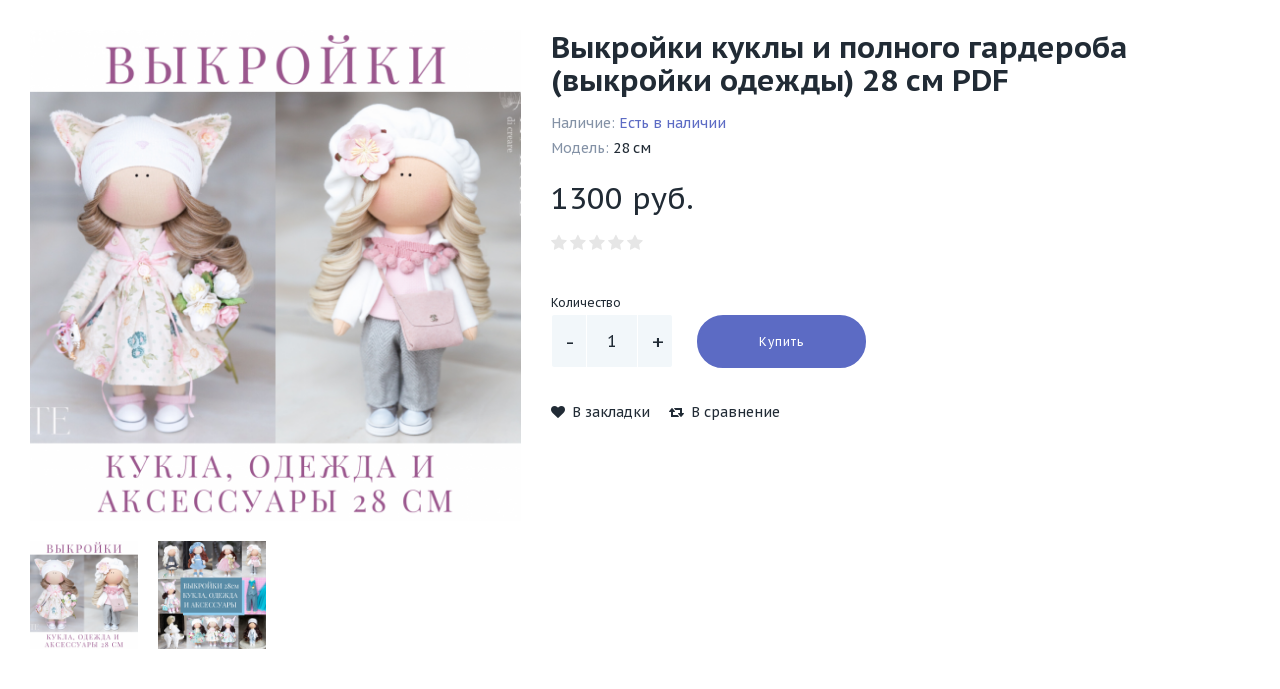

--- FILE ---
content_type: text/html; charset=utf-8
request_url: https://libellula-shop.com/index.php?route=product/quickview&product_id=1081
body_size: 22364
content:
<!DOCTYPE html>
<!--[if IE]><![endif]-->
<!--[if IE 8 ]><html dir="ltr" lang="ru" class="ie8"><![endif]-->
<!--[if IE 9 ]><html dir="ltr" lang="ru" class="ie9"><![endif]-->
<!--[if (gt IE 9)|!(IE)]><!-->
<html dir="ltr" lang="ru">
<!--<![endif]-->
<head>
<meta charset="UTF-8" />
<meta name="viewport" content="width=device-width, initial-scale=1">
<meta http-equiv="X-UA-Compatible" content="IE=edge">
<title>выкройки для куклы </title>
<base href="https://libellula-shop.com/" />
<meta name="keywords" content="Выкройки куклы и полного гардероба (выкройки одежды) 28 см PDF" />
<script src="catalog/view/javascript/jquery/jquery-2.1.1.min.js" type="text/javascript"></script>
<link href="catalog/view/javascript/bootstrap/css/bootstrap.min.css" rel="stylesheet" media="screen" />
<script src="catalog/view/javascript/bootstrap/js/bootstrap.min.js" type="text/javascript"></script>
<link href="catalog/view/javascript/font-awesome/css/font-awesome.min.css" rel="stylesheet" type="text/css" />
<link href="catalog/view/theme/oxy/stylesheet/stylesheet.css" rel="stylesheet">
<link href="catalog/view/theme/oxy/stylesheet/stylesheet-small-screens.css?v=1.02" rel="stylesheet">
<link href="catalog/view/javascript/jquery/datetimepicker/bootstrap-datetimepicker.min.css" type="text/css" rel="stylesheet" media="screen" />
<script src="catalog/view/javascript/common.js" type="text/javascript"></script>
<script src="catalog/view/theme/oxy/js/custom-theme.js" type="text/javascript"></script>
<link href="catalog/view/javascript/jquery/owl-carousel/owl.carousel.css" rel="stylesheet" media="screen" />
<link href="catalog/view/javascript/jquery/owl-carousel/owl.transitions.css" rel="stylesheet" media="screen" />
<script src="catalog/view/javascript/jquery/owl-carousel/owl.carousel.min.js" type="text/javascript"></script>
<link rel="stylesheet" type="text/css" href="catalog/view/theme/oxy/stylesheet/cloud-zoom.css" />
<script type="text/javascript" src="catalog/view/theme/oxy/js/cloud-zoom.js"></script>

<link href="catalog/view/javascript/jquery/swiper/css/swiper.min.css" rel="stylesheet" media="screen" />
<link href="catalog/view/javascript/jquery/swiper/css/opencart.css" rel="stylesheet" media="screen" />
<script src="catalog/view/javascript/jquery/swiper/js/swiper.jquery.js" type="text/javascript"></script>

<link rel="stylesheet" property="stylesheet" type="text/css" href="catalog/view/theme/oxy/stylesheet/dcaccordion.css" />
<script type="text/javascript" src="catalog/view/theme/oxy/js/jquery.dcjqaccordion.js"></script>
<script type="text/javascript" src="catalog/view/theme/oxy/js/lazyload/lazysizes.min.js"></script>
<script type="text/javascript" src="catalog/view/theme/oxy/js/modernizr.custom.js"></script>

<link href="http://libellula-shop.com/index.php?route=product/quickview&amp;product_id=1081" rel="canonical" />
<link href="https://libellula-shop.com/image/catalog/img/references/favicon.png" rel="icon" />
<script src="catalog/view/javascript/jquery/datetimepicker/moment/moment.min.js" type="text/javascript"></script>
<script src="catalog/view/javascript/jquery/datetimepicker/moment/moment-with-locales.min.js" type="text/javascript"></script>
<script src="catalog/view/javascript/jquery/datetimepicker/bootstrap-datetimepicker.min.js" type="text/javascript"></script>

<style type="text/css">

/*  Body background color and pattern  */
body {
	background-color: #F2F7FA;

	
	background-image: none;
	background-position: top center;
	background-repeat: no-repeat;
	background-attachment: fixed;
}

/*  Headings color  */
h1, h2, h3, h4, h5, h6, .panel-default > .panel-heading, .product-thumb h4 a, #column-left .product-thumb h4 a, #column-right .product-thumb h4 a, .table > thead, .nav-tabs > li > a, legend, #search .form-control, .product-right-sm-info span.p-title, .product-right-sm-related .name a, #tab-review strong, #content .filters a.list-group-item, #content .product-right-sm-related.panel-default > .panel-heading {color: #212B35;}
#content h1, #content h2 {padding-bottom: 0;}
#content .panel-inline-title h2 {padding-bottom: 10px;}

/*  Body text color  */
body, #content .tab-content p, #content .product-right-sm-info .modal-body p, ul.pf span, #content .product-buy p, .form-control, span.badge.out-of-stock, #content .flybar-top p.description, #tab-specification .table > tbody > tr > td + td {color: #212B35;}

/*  Light text color  */
small, .subtitle, .breadcrumb a, .breadcrumb > li + li:before, .cat-description, .cat-description-above-content, .product-thumb .product_box_brand a, ul.pf li, .product-buy ul.pp, .prev-name, .next-name, .product-right-sm-info span.p-subtitle, .product-right-sm-related .product_box_brand a, .category-slider-items .subcat a, #content .product-right-sm-info .modal-body h1 + p, #features .modal-body h1 + p, .cookie-message, .alert-success, .alert-info, .dropdown-highlight, .sitemap > ul > li > ul > li > ul > li > a, .pagination-box .col-sm-6.text-right, .category-slider-item .subcat li.all a, .rating-date, #content .tltblog .row .col-sm-9 h4 + div p, #content h3 + .row .col-sm-6.col-xs-12 .product-thumb .caption h4 + p {color: #8492A6;}

/*  Links color  */
a, a:focus, .list-group a {color: #212B35;}

/*  Links hover color  */
a:hover, .breadcrumb a:hover, .dropdown-highlight:hover, .dropdown-highlight:focus, .category-slider-items .subcat li:hover a, .table .btn, .table .btn-primary, .table .btn-primary:hover, .table .btn-primary:focus, .list-group a.active, .list-group a.active:hover, .list-group a:hover, .category-list .image:hover, .category-slider-item .subcat li.all a:hover, ul.pf span.stock {color: #5C6BC4;}

/*  Icons color  */
#menu_brands .image i, .brand-slider-items .image i, .accordion li.dcjq-parent-li > a + .dcjq-icon, .panel-category-dropdown li a i {color: #47C1C0;}

/*  Icons hover color  */
#search .input-group-addon .btn:hover, .theme-modal .modal-body .close, .alert-success i, .alert-success .close, .alert-info i, .alert-info .close, .accordion li.dcjq-parent-li > a + .dcjq-icon:hover, .theme-modal-popup .modal-body .close {color: #47C1C0;}
.mfp-close {color: #47C1C0!important;}
#toTop:hover, #bar, .swiper-pagination-bullet-active {background-color: #47C1C0!important;}

/*  Wrapper  */
.wrapper.framed, .wrapper.full-width {
	background-color: #F2F7FA;
}
.wrapper.framed {box-shadow: 0 2px 4px rgba(0, 0, 0, 0.2), 0 -1px 0 rgba(0, 0, 0, 0.02);}

/*  Content Column  */
#content, #content .panel, .category-list + .panel-default > .panel-heading, .modal-content, .alert-success, .alert-info, .cookie-message, .custom_box, .theme-custom-products .panel-inline-items, .theme-lookbook-bg, .theme-banner-bg, .theme-gallery-bg, .theme-store-tv-bg, .highly-recommended-module-content, #tab-review .rating-text, #column-left .product-thumb .image img, #column-right .product-thumb .image img, #livesearch_search_results {
	background-color: #FFFFFF;
}
.tab-content .table-bordered, .tab-content .table-bordered > thead > tr > th, .tab-content .table-bordered > tbody > tr > th, .tab-content .table-bordered > tfoot > tr > th, .tab-content .table-bordered > thead > tr > td, .tab-content .table-bordered > tbody > tr > td, .tab-content .table-bordered > tfoot > tr > td, .table-bordered > tbody > tr > th, .table-bordered > tfoot > tr > th, .table-bordered > tbody > tr > td, .table-bordered > tfoot > tr > td {
	background-color: #FFFFFF;
	border-color: #F2F7FA;
}
.well, .table-bordered, .table-bordered > thead > tr > th, .table-bordered > thead > tr > td, .table-bordered img {
	border: 1px solid #FFFFFF;
	background-color: #F2F7FA;
}
.nav-tabs > li > a, .nav-tabs > li > a:hover, .sitemap > ul > li > a, .manufacturer-list h3, .search-panel, .product-page #product-tabs .tab-content, .contact-details-wrapper, #tab-review .table-bordered > tbody > tr > td {
	background-color: #F2F7FA;
}

#livesearch_search_results li, .modal-footer, .list-group a, .list-group a.active, .list-group a.active:hover, .list-group a:hover, a.list-group-item.active, a.list-group-item.active:hover, a.list-group-item.active:focus {
    border-top: 1px solid #F2F7FA;
}
.modal-header {
    border-bottom: 1px solid #F2F7FA;
}
.contact-map, .img-thumbnail-theme {
    border: 1px solid #F2F7FA;
}
hr, #search .input-group-addon {
	border-color: #F2F7FA;
}

/*  Left-Right Column Boxes  */
#column-left .panel, #column-right .panel {
	margin-bottom: 15px;
}

/*  Left Column Box  */
#column-left .panel-default > .panel-heading {
	background-color: #5C6BC4;
}
#column-left .panel, #column-left .owl-carousel {
	background-color: #FFFFFF;
}
#column-left .panel-default > .panel-heading, #column-left .panel-default > .panel-heading h2 {color: #FFFFFF;}
#column-left a {color: #212B35;}
#column-left a:hover {color: #5C6BC4;}
#column-left {color: #212B35;}
#column-left .panel, #column-left .owl-carousel.carousel-module, #column-left .owl-carousel.banner-module {
	border-bottom: 1px solid #F2F7FA!important;
}

/*  Right Column Box  */
#column-right .panel-default > .panel-heading {
	background-color: #5C6BC4;
}
#column-right .panel, #column-right .owl-carousel {
	background-color: #FFFFFF;
}
#column-right .panel-default > .panel-heading, #column-right .panel-default > .panel-heading h2 {color: #FFFFFF;}
#column-right a {color: #212B35;}
#column-right a:hover {color: #5C6BC4;}
#column-right {color: #212B35;}
#column-right .panel, #column-right .owl-carousel.carousel-module, #column-right .owl-carousel.banner-module {border-bottom: 1px solid #F2F7FA!important;}

/*  Category Box   */
#column-left .panel-default.panel-category > .panel-heading, #column-right .panel-default.panel-category > .panel-heading {
	background-color: #F96562;
}
#column-left .panel-default.panel-category, #column-right .panel-default.panel-category {
		background-color: #FFFFFF;
		    border-bottom: 1px solid #F2F7FA!important;
	}
.panel-default.panel-category .accordion li.dcjq-parent-li > a.list-group-item {
	border-bottom: 1px solid #F2F7FA!important;
}
#column-left .panel-default.panel-category > .panel-heading h2, #column-right .panel-default.panel-category > .panel-heading h2 {
    color: #FFFFFF;
}
#column-left .panel-default.panel-category a, #column-right .panel-default.panel-category a {color: #212B35;}
#column-left .panel-default.panel-category a:hover, #column-right .panel-default.panel-category a:hover, #column-left .panel-default.panel-category .cat-mod-child a:hover, #column-right .panel-default.panel-category .cat-mod-child a:hover {color: #5C6BC4;}
#column-left .panel-default.panel-category .cat-mod-child a, #column-right .panel-default.panel-category .cat-mod-child a, #column-left .accordion li ul li a.list-group-item {color: #8492A6;}

/*  Filter Box Content  */
#column-left .panel-default.filters > .panel-heading, #column-right .panel-default.filters > .panel-heading {
	background-color: #47C1C0;
}
#column-left .panel-default.filters, #column-right .panel-default.filters, #content .panel-default.filters {
		background-color: #FFFFFF;
		    border-bottom: 1px solid #F2F7FA!important;
	}
#column-left .panel-default.filters > .panel-heading h2, #column-right .panel-default.filters > .panel-heading h2 {
    color: #FFFFFF;
}
#column-left .panel-default.filters a, #column-right .panel-default.filters a, #content .panel-default.filters a {color: #212B35;}
#column-left .panel-default.filters label, #column-right .panel-default.filters label, #content .panel-default.filters label {color: #212B35;}
#column-left .panel-default.filters label:hover, #column-right .panel-default.filters label:hover, #content .panel-default.filters label:hover {color: #5C6BC4;}
#content .panel-default.filters {
	border-bottom: 1px solid #F2F7FA;
}


/*  HEADER  */
header {
	background-image: none;
	background-position: top center;
	background-repeat: repeat;
	background-attachment: scroll;
}
.is-sticky #menu {
	background-color: #FFFFFF;
}
.button-i, #cart.buttons-header #cart-tt i, .header-custom-box:hover i {color: #212B35;}
#cart #cart-tt #cart-total {background-color: #5C6BC4;}
.buttons-header:hover .button-i {color: #5C6BC4;}
#cart.buttons-header .button-i {color: #F2F7FA;}

#search .form-control, #search .input-group-addon, #search .input-group-addon .btn {background-color: #FFFFFF;}
#search.header-search-bar .input-lg, .modal-body #search {border: 1px solid #F2F7FA;}
#search .form-control::-moz-placeholder {color: #8492A6;}
#search .form-control {color: #212B35;}
#search .btn .button-i i, #search .input-group-addon .btn i {color: #212B35;}

/*  Top News */
#top-news-wrapper  {background-color: #373737;}
#top-news-content li a  {color: #373737;}
#top-news-content i {color: #FFFFFF;}
#top-news-content span#top-news {color: #FFFFFF;}
#top-news-content #news a {color: #B6B6B6;}
#top-news-content #news a:hover {color: #FFFFFF;}

/*  Top Bar  */
#top {
	background-color: #47C1C0;
}
#top, .top-links li {
	color: #FFFFFF;
}
#top a, #top .btn-link, .top-links a, .top-links .fa-angle-down {
	color: #FFFFFF;
}
#top a:hover, #top .btn-link:hover, #top .btn-link:hover i, .top-links a:hover, .top-links a:hover i {
	color: #FFFFFF;
}
.top-links i {
	color: #FFFFFF;
}


/*  MAIN MENU */

/*  Main Menu Bar  */
#menu {

	background-image: none;
	background-repeat: repeat;
}

/*  Home Page Link  */
#menu #homepage a {
	color: #212B35;
}
#menu #homepage:hover a {
	color: #5C6BC4;
}

/*  Categories  */
.menu_oc > a, #menu_ver > a, #menu_ver_2 > a, #menu_hor > a, #menu_inline > a,
#menu .flexMenu-popup.dropdown-menus .menu_oc > a, #menu .flexMenu-popup.dropdown-menus #menu_ver > a, #menu .flexMenu-popup.dropdown-menus #menu_ver_2 > a, #menu .flexMenu-popup.dropdown-menus #menu_hor > a, #menu .flexMenu-popup.dropdown-menus #menu_inline > a {
	color: #212B35;
}
.menu_oc:hover > a, #menu_ver:hover > a, #menu_ver_2:hover > a, #menu_hor:hover > a, #menu_inline:hover > a,
#menu .flexMenu-popup.dropdown-menus .menu_oc:hover > a, #menu .flexMenu-popup.dropdown-menus #menu_ver:hover > a, #menu .flexMenu-popup.dropdown-menus #menu_ver_2:hover > a, #menu .flexMenu-popup.dropdown-menus #menu_hor:hover > a, #menu .flexMenu-popup.dropdown-menus #menu_inline:hover > a {
	color: #5C6BC4;
}

/*  Brands  */
#menu_brands > a, #menu .flexMenu-popup.dropdown-menus #menu_brands > a {
	color: #212B35;
}
#menu_brands:hover > a, #menu .flexMenu-popup.dropdown-menus #menu_brands:hover > a {
	color: #5C6BC4;
}

/*  Custom Blocks  */
.menu_custom_block > a, #menu .flexMenu-popup.dropdown-menus .menu_custom_block > a {
	color: #212B35;
}
.menu_custom_block:hover > a, #menu .flexMenu-popup.dropdown-menus .menu_custom_block:hover > a {
	color: #5C6BC4;
}

/*  Custom Dropdown Menus  */
.menu_custom_menu > a, #menu .flexMenu-popup.dropdown-menus .menu_custom_menu > a {
	color: #212B35;
}
.menu_custom_menu:hover > a, #menu .flexMenu-popup.dropdown-menus .menu_custom_menu:hover > a {
	color: #5C6BC4;
}

/*  Custom Links  */
.menu_links a, .flexMenu-viewMore a > i, #menu .flexMenu-popup.dropdown-menus .menu_links a {
	color: #212B35;
}
.menu_links:hover a, .flexMenu-viewMore:hover a > i, #menu .flexMenu-popup.dropdown-menus .menu_links:hover a {
	color: #5C6BC4;
}

/*  Flex Menu  */
#menu .flexMenu-viewMore > a + .dropdown-menus {
    background-color: #FFFFFF;
}

/*  Sub-Menu  */
#menu .dropdown-menu, #menu .dropdown-menus {
	background-color: #FFFFFF;
	color: #212B35;
}
#menu .dropdown-highlight {
	background-color: #F2F7FA;
}
#menu .dropdown-menus a, #menu_brands .brand-item .name {
	color: #212B35;
}
#menu .dropdown-menus a:hover, #menu .dropdown-menus li a:hover, #menu #menu_hor .dropdown-menus li.sub-cat:hover > a, #menu #menu_hor .dropdown-menus li.main-cat > a:hover, #menu_brands .brand-item:hover .name, #menu #menu_inline .dropdown-menus li .dropdown-menus a:hover, #menu #menu_ver .dropdown-menus .dropdown-menus a:hover, #menu #menu_ver_2 .dropdown-menus .dropdown-menus a:hover, #menu .menu_oc .dropdown-menus .dropdown-menus a:hover {
	color: #5C6BC4;
}
#menu #menu_hor .dropdown-menus li.sub-cat > a, #menu #menu_inline .dropdown-menus li .dropdown-menus a, #menu #menu_ver .dropdown-menus .dropdown-menus a, #menu #menu_ver_2 .dropdown-menus .dropdown-menus a, #menu .menu_oc .dropdown-menus .dropdown-menus a {
	color: #8492A6;
}
#menu .dropdown-menu, #menu .dropdown-menus {
	box-shadow: 0 2px 4px rgba(0, 0, 0, 0.2), 0 -1px 0 rgba(0, 0, 0, 0.02);
}
.navbar {text-align: center;}


#menu #menu_hor .dropdown-menus li.main-cat > a {
	border-bottom: 2px solid #5C6BC4;
}
#menu #menu_hor .dropdown-menus li.sub-cat > a, #menu .menu_custom_menu .dropdown-menus a {
	border-bottom: 1px solid #F2F7FA;
}

/*  Product Box  */
span.badge.sale {background-color: #47C1C0;}
span.badge.new {background-color: #5C6BC4;}
span.badge.out-of-stock {background-color: #FFFFFF;}
.rating .fa-y .fa-star {color: #5C6BC4;}

/*  FOOTER  */
footer {
	background-image: none;
	background-position: top center;
	background-repeat: repeat;
}

/*  Top Custom Block 1  */
#footer_custom_top_1 {
	color: #212B35;
	background-color: #F2F7FA;
	background-image: none;
	background-position: top center;
	background-repeat: repeat;
}
#footer_custom_top_1 a {color: #212B35;}
#footer_custom_top_1 a:hover {color: #5C6BC4;}

/*  Information, Custom Column  */
#information {
	color: #FFFFFF;
	background-color: #212B35;
	background-image: none;
	background-position: top center;
	background-repeat: repeat;
}
#information h4 {
	color: #116062;
	border-bottom: 1px solid #2B3845;
	margin-bottom: 15px;
}
#information a, #information span {color: #FFFFFF;}
#information a:hover {color: #5C6BC4;}

/*  Powered by, Payment Images, Follow Us  */
#powered {
	color: #FFFFFF;
	background-color: #212B35;
	background-image: none;
	background-position: top center;
	background-repeat: repeat;
	border-top: 1px solid #2B3845;
}
#powered a {color: #FFFFFF;}
#powered a:hover, #powered i:hover {color: #5C6BC4;}
#footer-social li.facebook {
	background-color: #3B5998;
}
#footer-social li.twitter {
	background-color: #4BB8E2;
}
#footer-social li.google {
	background-color: #D73A1A;
}
#footer-social li.rrs {
	background-color: #F29735;
}
#footer-social li.pinterest {
	background-color: #C92026;
}
#footer-social li.vimeo {
	background-color: #44A4E3;
}
#footer-social li.flickr {
	background-color: #C3C3C3;
}
#footer-social li.linkedin {
	background-color: #0087CD;
}
#footer-social li.youtube {
	background-color: #DB3B1B;
}
#footer-social li.dribbble {
	background-color: #DA467F;
}
#footer-social li.instagram {
	background-color: #A27358;
}
#footer-social li.behance {
	background-color: #00A8ED;
}
#footer-social li.skype {
	background-color: #00AEF0;
}
#footer-social li.tumblr {
	background-color: #3B5876;
}
#footer-social li.reddit {
	background-color: #FF4400;
}
#footer-social li.vk {
	background-color: #4C75A3;
}

/*  Bottom Custom Block 1  */
#footer_custom_1 {
	color: #FFFFFF;
	background-color: #212B35;
	background-image: none;
	background-position: top center;
	background-repeat: repeat;
	border-top: 1px solid #2B3845;
}
#footer_custom_1 a {color: #FFFFFF;}
#footer_custom_1 a:hover {color: #5C6BC4;}

/*  Bottom Custom Block 2  */
#footer_custom_2 {
	color: #FFFFFF;
	background-color: #212B35;
	background-image: none;
	background-position: top center;
	background-repeat: repeat;
}
#footer_custom_2 a {color: #FFFFFF;}
#footer_custom_2 a:hover {color: #5C6BC4;}


/*  Prices */
#content .product-thumb p.price, #cart span.price, #column-left .product-items .price, #column-right .product-items .price, .product-buy .price-reg, #content .product-right-sm-related p.price, .product-buy .price-old {color: #212B35;}
.price-old, .product-thumb .price-tax {color: #8492A6;}
.price-new, .save-percent {color: #F96562;}

/*  Buttons */
.btn-default, button.wishlist, button.compare, .pagination > li > a, .pagination > li > span, #cart .btn-default, input#input-quantity, input.dec, input.inc, .owl-carousel .owl-buttons div, .theme-gallery-content .gallery-hover-box, .theme-store-tv-content .store-tv-hover-box, .btn.theme-banner-title.no-link:hover, #footer_custom_top_1 a.btn-default, footer_custom_1 a.btn-default, #information a.btn-default, #footer_custom_2 a.btn-default, #menu .dropdown-menus a.btn-default.menu-button, .product-right-sm-info span.p-icon, .swiper-pager div {
		background-color: #F2F7FA;
		color: #212B35;
	border: 2px solid #F2F7FA;
}
.btn-default:hover, #column-left .btn-default:hover, #column-right .btn-default:hover, .btn-default:focus, .btn-default:active, .btn-default.active, .btn-default.disabled, .btn-default[disabled], button.wishlist:hover, button.compare:hover, .pagination > li > a:hover, .pagination > li > a:focus, .pagination > li > a:active, .pagination > li > span:hover, #cart .btn-default:hover, input.dec:hover, input.inc:hover, .panel-inline-content .brand-slider-item:hover .btn-default, .panel-inline-content .category-slider-item:hover .btn-default, .category-list .image:hover .btn-default, .owl-carousel .owl-buttons div:hover, .theme-lookbook-item:hover .theme-lookbook-item-title, .theme-banner-item:hover .theme-banner-title, #footer_custom_top_1 a.btn-default:hover, footer_custom_1 a.btn-default:hover, #information a.btn-default:hover, #footer_custom_2 a.btn-default:hover, #menu .dropdown-menus a.btn-default.menu-button:hover, .btn-default.active:hover, .swiper-pager div:hover {
	background-color: #5C6BC4;
    color: #FFFFFF;
	border: 2px solid #5C6BC4;
		box-shadow: 0 2px 4px rgba(0, 0, 0, 0.2), 0 -1px 0 rgba(0, 0, 0, 0.02);
	}
.theme-gallery-content .gallery-hover-box i, .theme-store-tv-content .store-tv-hover-box i {
	color: #212B35;
}
input[type="text"]:focus, input[type="password"]:focus, input[type="date"]:focus, input[type="datetime"]:focus, input[type="email"]:focus, input[type="number"]:focus, input[type="search"]:focus, input[type="tel"]:focus, input[type="time"]:focus, input[type="url"]:focus, textarea:focus, select:focus, .form-control:focus, .form-control {
	background-color: #FFFFFF;
	color: #212B35;
	border: 1px solid #F2F7FA;
}


.btn-primary, .pagination > .active > a, .pagination > .active > span, .pagination > .active > a:hover, .pagination > .active > span:hover, .pagination > .active > a:focus, .pagination > .active > span:focus, #cart .btn-primary, #footer_custom_top_1 a.btn-primary, footer_custom_1 a.btn-primary, #information a.btn-primary, .contact-block + .dropdown-menu li div.contact-links a.btn-primary, .compare-page .table .btn-primary, #footer_custom_2 a.btn-primary, .brand-slider-item:hover .btn-default.inline-name, #menu .dropdown-menus a.btn-primary.menu-button, #cart .checkout a.btn-default, .contact-block + .dropdown-menu li div.contact-links a.btn-default {
		background-color: #5C6BC4;
		color: #FFFFFF;
	border: 2px solid #5C6BC4;
}
.nav-tabs > li.active > a:hover, .nav-tabs > li.active > a, .nav-tabs > li.active > a:focus {
		background-color: #5C6BC4;
		color: #FFFFFF;
}
.ei-title h4 a.btn {
	color: #FFFFFF!important;
}

.btn-primary:hover, .btn-primary:focus, .btn-primary:active, .btn-primary.active, .btn-primary.disabled, .btn-primary[disabled], #cart .btn-primary:hover, #footer_custom_top_1 a.btn-primary:hover, footer_custom_1 a.btn-primary:hover, #cart .checkout a.btn-default:hover, #information a.btn-primary:hover, .contact-block + .dropdown-menu li div.contact-links a.btn:hover, .compare-page .table .btn-primary:hover, #footer_custom_2 a.btn-primary:hover, .brand-slider-item .btn-default.inline-name, #menu .dropdown-menus a.btn-primary.menu-button:hover {
	background-color: #5C6BC4;
    color: #FFFFFF;
	border: 2px solid #5C6BC4;
		box-shadow: 0 2px 4px rgba(0, 0, 0, 0.2), 0 -1px 0 rgba(0, 0, 0, 0.02);
	}
.btn, .theme-modal-popup .modal-body .close, #product-tabs .nav-tabs li a {
	border-radius: 50px!important;
}
#features .theme-modal:hover span.f-icon {
	box-shadow: 0 2px 4px rgba(0, 0, 0, 0.2), 0 -1px 0 rgba(0, 0, 0, 0.02);
}

/*  Dropdowns  */
.dropdown-menu, .dropdown-menus, .my-account-dropdown-menu li, #cart .dropdown-menu, #menu-mobile, .prev, .next {background-color: #FFFFFF;}
#cart span.name a, #cart span.quantity, .sidebar-nav > .sidebar-title, .sidebar-nav h5, #cart .dropdown-menu li div.cart-title .cart-total, #cart .table.cart-total span, .contact-block + .dropdown-menu li div.contact-title, .contact-block + .dropdown-menu li div.contact-details span, .information-block + .dropdown-menu li div.information-title, .information-block + .dropdown-menu li div.information-details span, .sidebar-nav li.category-mobile a {color: #212B35;}
#cart .table.cart-total > tbody > tr > td, .dropdown-menu .datepicker, .prev-name, .next-name, .contact-block + .dropdown-menu li div.contact-details, .sidebar-nav li a {color: #212B35;}
#cart .table.cart-total > tbody > tr > td:first-child, #cart .dropdown-menu li p, #cart .dropdown-menu li div.cart-title i, #cart .dropdown-menu small, #cart span.price, #cart button.item-remove, .sidebar-nav li.dcjq-parent-li ul li a, .contact-block + .dropdown-menu li div.contact-details .col-sm-6, .information-block + .dropdown-menu li div.information-details a, .prev-arrow a, .next-arrow a {color: #8492A6;}
.dropdown-menu a, #top .dropdown-menu a, #top .dropdown-menu .btn-link, .bootstrap-datetimepicker-widget td.old, .bootstrap-datetimepicker-widget td.new, #column-left .panel-default.panel-category .dropdown-menus a, #column-right .panel-default.panel-category .dropdown-menus a {color: #212B35;}
.dropdown-menu a:hover, #top .dropdown-menu a:hover, .my-account-dropdown-menu li.logout a:hover, #top .dropdown-menu li:hover .btn-link, .information-block + .dropdown-menu li div.information-details a:hover, .prev-name:hover, .next-name:hover, #column-left .panel-default.panel-category .dropdown-menus a:hover, #column-right .panel-default.panel-category .dropdown-menus a:hover {color: #5664B8;}
.top-links .my-account-dropdown-menu i {color: #8492A6;}
.top-links .my-account-dropdown-menu li a:hover i, #cart button.item-remove:hover, #contact-toggle-close span, #menu-mobile-toggle-close span, #highly-recommended-module-close span, .sidebar-nav li.home-mobile a, .sidebar-nav li a:hover, .sidebar-nav li.dcjq-parent-li ul li a:hover, #cart .dropdown-menu li div.cart-title .cart-total span {color: #8492A6;}
.sidebar-nav > .sidebar-title, .my-account-dropdown-menu li.logout, #cart .checkout, #cart .cart-title, .contact-block + .dropdown-menu li div.contact-title, .contact-block + .dropdown-menu li div.contact-links, .information-block + .dropdown-menu li div.information-title, .prev-name, .next-name {background-color: #F2F7FA;}
.my-account-dropdown-menu li, #form-currency li, #form-language li, .information-block + .dropdown-menu li div.information-details ul li, .menu_custom_menu .dropdown-menus a, #cart .table-striped > tbody > tr, #accordion-mobile li.dcjq-parent-li, #accordion-mobile .home-mobile, #accordion-mobile .menu_links {border-bottom: 1px solid #F2F7FA;}
.my-account-dropdown-menu li:nth-child(2n) {border-left: 1px solid #F2F7FA;}
.dropdown-menu, .dropdown-menus, #livesearch_search_results, .modal-content {
	box-shadow: 0 2px 4px rgba(0, 0, 0, 0.2), 0 -1px 0 rgba(0, 0, 0, 0.02);
}
.prev, .next, .panel-category-dropdown .dropdown-menus {
	box-shadow: 0 2px 4px rgba(0, 0, 0, 0.2), 0 -1px 0 rgba(0, 0, 0, 0.02);
}

/*  Fonts  */

/*  Body  */
body, button, select, .form-control, .menu_label, .tooltip-inner {
    font-family: PT Sans Caption,Arial,Helvetica,sans-serif;
}
body, button, select, .form-control, #cart .table > tbody > tr > td, #menu .dropdown-menus, .category-slider-items .subcat a, .panel-category-dropdown .dropdown-menus a, .panel-inline-items .inline-name, .btn.theme-banner-title, .btn.theme-lookbook-item-title, .information-block + .dropdown-menu li div.information-details ul li a, .newsletter-block label, .filters label, #top .btn-group > .btn, .buttons-header, #cart > .btn, .btn-group > .dropdown-menu, .dropdown-menu, .dropdown-menus {
	font-size: 14px;
}
body, input, button, select, .form-control, .dropdown-menu.my-account-dropdown-menu li a, .newsletter-block label {
    text-transform: none;
}

/*  Small Text  */
small, .small, label, #top-news-content, #top, #top #form-currency .btn-link, #top #form-language .btn-link, #menu .dropdown-menus a.see-all, .breadcrumb a, .product-thumb .product_box_brand a, .header-custom-box .header-custom-subtitle, span.badge.sale, span.badge.new, ul.pf-top li, .filters label, .filters a.list-group-item {
	font-size: 12px;
}

/*  Headings and Product Name  */
h1, h2, h3, h4, h5, h6, .panel-heading, .product-right-sm-info span.p-title, #features .f-title, .header-custom-title, legend, .sidebar-nav > .sidebar-title, #menu #menu_hor .dropdown-menus li.main-cat > a, .information-block + .dropdown-menu li div.information-title, .information-block + .dropdown-menu li div.information-details span, .contact-block + .dropdown-menu li div.contact-title, .contact-block + .dropdown-menu li div.contact-details span, #cart .dropdown-menu li p, #cart .dropdown-menu li div.cart-title, #cart span.name a, #cart span.quantity, #cart .table.cart-total > tbody > tr > td, .sidebar-nav li a, #tab-specification strong, #tab-review strong, #open-top-custom-block, .alert, .filters a.list-group-item, #cart #cart-tt #cart-total, #menu #homepage a, #menu .main-menu > li > a, #menu .dropdown-menus.flexMenu-popup > li > a, .price, .price-new, .price-old, .price-reg, .save-percent {
    font-family: PT Sans Caption,Arial,Helvetica,sans-serif;
}
h1, h2, h3, h4, h5, h6, .panel-heading, .product-right-sm-info span.p-title, #features .f-title, .header-custom-title, legend, .sidebar-nav > .sidebar-title, .information-block + .dropdown-menu li div.information-title, .information-block + .dropdown-menu li div.information-details span, .contact-block + .dropdown-menu li div.contact-title, .contact-block + .dropdown-menu li div.contact-details span, #cart .dropdown-menu li div.cart-title, #cart span.name a, #cart span.quantity, #cart .table.cart-total > tbody > tr > td, .sidebar-nav li a, #tab-specification strong, #tab-review strong, #open-top-custom-block, .alert, .filters a.list-group-item, #cart #cart-tt #cart-total {
    font-weight: bold;
}
h1, h2, h3, h4, h5, h6, .panel-heading, .product-right-sm-info span.p-title, #features .f-title, .header-custom-title, legend, .sidebar-nav > .sidebar-title, #menu #menu_hor .dropdown-menus li.main-cat > a, .information-block + .dropdown-menu li div.information-title, .information-block + .dropdown-menu li div.information-details span, .contact-block + .dropdown-menu li div.contact-title, .contact-block + .dropdown-menu li div.contact-details span, #cart .dropdown-menu li div.cart-title, #cart span.name a, #cart .table.cart-total > tbody > tr > td, .sidebar-nav li a, #tab-specification strong, #tab-review strong, #open-top-custom-block, .alert, .filters a.list-group-item  {
    text-transform: none;
}

/*  Subtitle  */
.subtitle, #content .tltblog .row .col-sm-9 h4 + div p {
	font-family: PT Sans Caption,Arial,Helvetica,sans-serif;
    font-size: 14px;
    font-weight: normal;
	font-style: normal;
    text-transform: none;
}

/*  Prices  */
.price, .price-new, .price-old, .price-reg, .save-percent {
    font-weight: normal;
}

/*  Buttons  */
.btn-default, .btn-primary, .btn-danger {
    font-size: 12px;
    font-weight: normal;
    text-transform: none;
}

/*  Main Menu Bar  */
#menu #homepage a, #menu .main-menu > li > a, #menu .dropdown-menus.flexMenu-popup > li > a {
	font-size: 18px;
    font-weight: normal;
    text-transform: none;
}

/*  Sub-Menu Main Categories  */
#menu #menu_hor .dropdown-menus li.main-cat > a {
	font-size: 14px;
    font-weight: normal;
}

/*  Sub-Menu Other Links  */
#menu .dropdown-menus a {
	font-size: 14px;
    font-weight: normal;
}

</style>

<style type="text/css">

/*  Layout  */
@media (max-width: 767px) {
#content .product-layout:nth-child(2n+1) {
	clear: both;
}
}
@media (min-width: 768px) {
#content .product-layout:nth-child(3n+1) {
	clear: both;
}
}

/*  Logo Creator  */
#logo .logo-creator a {color: #424242;}
#logo i {color: #F1494B;}

/*  Top Promo Message Slider  */
#top-custom-block-content {
	display:none;
}
#open-top-custom-block i {
	color: #FFF658;
}
#open-top-custom-block i.fa-plus, #open-top-custom-block i.fa-minus {
	color: #FFFFFF;
}

#open-top-custom-block {
	background-color: #5C6BC4;
	color: #FFFFFF;
	background-image: none;
}

#top-custom-block-wrapper {
	background-color: #5C6BC4;
	color: #FFFFFF;
	background-image: url("http://libellula-shop.com/image/catalog/banner/top_promo_bg_kids_1.jpg");
}


/*  Layout  */

.wrapper.framed {
	margin: 0 auto 30px;
}

.wrapper.full-width .full-width-container {
    max-width: 1230px;
}


/*  Top Bar  */

/*  MAIN MENU */

/*  Main Menu Labels  */
#menu_label1:after { background-color:#555555; }
#menu_label2:after { background-color:#F96562; }
#menu_label3:after { background-color:#555555; }
#menu_label4:after { background-color:#F96562; }
#menu_label5:after { background-color:#5C6BC4; }
#menu_label6:after { background-color:#555555; }
#menu_label7:after { background-color:#47C1C0; }
#menu_label8:after { background-color:#555555; }
#menu_label9:after { background-color:#555555; }
#menu_label10:after { background-color:#555555; }
#menu_label11:after { background-color:#555555; }
#menu_label12:after { background-color:#555555; }
#menu_label13:after { background-color:#555555; }
#menu_label14:after { background-color:#555555; }
#menu_label15:after { background-color:#555555; }

/*  Custom Bar below Main Menu  */
#custom-bar-wrapper {
	background-color: #212B35;
	color: #FFFFFF;
	background-image: none;
}

/*  Category Page  */
.category_top_title h1 {color: #212B35;}

/*  Product Box  */
.product-grid .rating, .product-list .rating, #content .product-list.product-small-list .product-thumb .rating, .product-gallery .rating, #content .box-product .rating, #column-left .box-product .rating, #column-right .box-product .rating, .product-box-slider .rating, .product-right-sm-related .rating {display: none;}
.product-grid .name, #content .box-product .name, #content .box-product .product_box_brand, .product-bottom-related .name, .product-box-slider .name, .product-grid .product_box_brand, .product-box-slider .product_box_brand, .product-bottom-related-flexslider .product_box_brand, .product-bottom-related-flexslider .rating, .tab-content-products .product_box_brand, .product-grid .price, #content .box-product .price, .product-box-slider .price, .product-bottom-related .price, .product-grid .rating, #content .box-product .rating, .product-box-slider .rating, .product-grid .cart, #content .box-product .cart, .product-box-slider .cart, .product-bottom-related .cart, .product-right-sm-related .name, .product-right-sm-related .product_box_brand, .product-right-sm-related .rating, .product-right-sm-related p.price, .product-grid .product-list-buttons {
	text-align: center;
}
h1, h2, h3, .cat-description, .cat-description-above-content, #product-tabs .nav-tabs, .module-style-2 .panel-inline-title h2, .module-style-2 .panel-inline-subtitle {
	text-align: center;
}
.module-style-2 .panel-inline-content .panel-inline-subtitle {
	padding: 0 25%;
}
#content .product-buy h1 {
	text-align: left;
}
#content .product-buy h1:before {
	margin-left: 0;
}
.pf-top {
	text-align: center;
}


/*  Product Page  */


/*  Snapchat Widget  */
.snapchat_box {
    background-color: #000000;
}

/*  Video Widget  */
.video_box_wrapper #video_box_icon {
    background-color: #E22C29;
}
.video_box_wrapper .video_box {
    border: 4px solid #E22C29;
}

/*  Custom Content Widget  */
.custom_box_wrapper #custom_box_icon {
    background-color: #424242;
}
.custom_box_wrapper .custom_box {
    border: 4px solid #424242;
}


/*  FOOTER  */

/*  Bottom Custom Block 2  */


/*  Other  */

</style>

<style type="text/css">
/*  Custom CSS */
.mobile-apps {
display: none
}

#menu #menu_ver_2 .dropdown-menus .dropdown-menus, #menu #menu_ver_2 .dropdown-menus .dropdown-menus ul {
min-width: 250px;
}

::-moz-selection {
  color: #fff;
  background: #5c6bc4;
}

::selection {
  color: #fff;
  background-color: #5c6bc4;
} 

.information-information-11 .product-layout-slider {
max-width: 300px;
}
.information-information-11 .panel:nth-of-type(1) {
  display: none;
}
.information-information-11 .product-items {
display: flex;
flex-wrap: wrap;
}

.information-information-11 .panel-heading {
display: none;
}

.dropdown-menu .contact-links {
text-align: center;
}
.dropdown-menu .popup-gmaps {
display: none;
}

.contact-block + .dropdown-menu li div.contact-links a.btn-primary {
margin-left: 0;
}

#menu .dropdown-menus a:hover, 
#menu .dropdown-menus li a:hover, 
#menu_brands .brand-item:hover .name, 
#menu #menu_inline .dropdown-menus li .dropdown-menus a:hover, 
#menu #menu_ver .dropdown-menus .dropdown-menus a:hover, 
#menu #menu_ver_2 .dropdown-menus .dropdown-menus a:hover, 
#menu .menu_oc .dropdown-menus .dropdown-menus a:hover {
	color: #fff;
	background: #5C6BC4;
}




</style>

<link href='//fonts.googleapis.com/css?family=PT+Sans+Caption:400,400i,300,700,900&amp;subset=latin,cyrillic-ext,latin-ext,cyrillic,greek-ext,greek,vietnamese' rel='stylesheet' type='text/css'>


<script>
$(function(){
  $.stellar({
    horizontalScrolling: false,
	verticalOffset: 0
  });
});
</script>

<!-- Yandex.Metrika counter -->
<script type="text/javascript" >
   (function(m,e,t,r,i,k,a){m[i]=m[i]||function(){(m[i].a=m[i].a||[]).push(arguments)};
   m[i].l=1*new Date();k=e.createElement(t),a=e.getElementsByTagName(t)[0],k.async=1,k.src=r,a.parentNode.insertBefore(k,a)})
   (window, document, "script", "https://mc.yandex.ru/metrika/tag.js", "ym");

   ym(61676665, "init", {
        clickmap:true,
        trackLinks:true,
        accurateTrackBounce:true,
        webvisor:true,
        trackHash:true,
        ecommerce:"dataLayer"
   });
</script>
<noscript><div><img src="https://mc.yandex.ru/watch/61676665" style="position:absolute; left:-9999px;" alt="" /></div></noscript>
<!-- /Yandex.Metrika counter -->

</head>
<body class="product-quickview-1081">









<div class="sidebar-opacity"></div>
<div id="wrapper" class="wrapper boxed">


<header class="header-style-5">

<nav id="top">
  <div class="container">
    <div class="top-links nav pull-left">
      <ul class="list-inline">
                <li class="hidden-xs"><a href="http://libellula-shop.com/index.php?route=information/contact"><i class="fa fa-phone"></i> <span>+79990605395</span></a></li>
        <li><a href="http://libellula-shop.com/index.php?route=information/contact"><i class="fa fa-envelope"></i> <span class="hidden-xs">office@libellula-shop.com</span></a></li>
      </ul>
    </div>

    
    <div class="pull-right">
<form action="https://libellula-shop.com/index.php?route=common/language/language" method="post" enctype="multipart/form-data" id="form-language">
  <div class="btn-group">
    <button class="btn btn-link dropdown-toggle" data-toggle="dropdown">
         
    <img src="catalog/language/ru-ru/ru-ru.png" alt="Русский" title="Русский">
    <span class="hidden-xs hidden-sm hidden-md">Русский</span> <i class="fa fa-angle-down"></i>
                    </button>
    <ul class="dropdown-menu dropdown-menu-right">
            <li><button class="btn btn-link btn-block language-select" type="button" name="ru-ru"><img src="catalog/language/ru-ru/ru-ru.png" alt="Русский" title="Русский" /> Русский</button></li>
            <li><button class="btn btn-link btn-block language-select" type="button" name="en-gb"><img src="catalog/language/en-gb/en-gb.png" alt="English" title="English" /> English</button></li>
          </ul>
  </div>
  <input type="hidden" name="code" value="" />
  <input type="hidden" name="redirect" value="https://libellula-shop.com/index.php?route=product/quickview&amp;product_id=1081" />
</form>
</div>


    <div class="top-links nav pull-right">
    <ul class="list-inline">
        <li class="dropdown"><a href="https://libellula-shop.com/index.php?route=account/account" title="Личный кабинет" class="dropdown-toggle" data-toggle="dropdown"><i class="fa fa-user"></i> <span class="hidden-xs hidden-sm">Личный кабинет</span> <i class="fa fa-angle-down"></i></a>
          <ul class="dropdown-menu dropdown-menu-right my-account-dropdown-menu">
                        <li class="col-xs-6 register"><a href="https://libellula-shop.com/index.php?route=account/register"><i class="fa fa-pencil"></i><br>Регистрация</a></li>
            <li class="col-xs-6"><a href="https://libellula-shop.com/index.php?route=account/login"><i class="fa fa-user"></i><br>Авторизация</a></li>
                      </ul>
        </li>
        <li><a href="https://libellula-shop.com/index.php?route=account/wishlist" id="wishlist-total" title="Закладки"><i class="fa fa-heart"></i> <span class="hidden-xs hidden-sm">Закладки</span></a></li>
                <!--<li><a href="https://libellula-shop.com/index.php?route=checkout/checkout" title="Оформить заказ"><i class="fa fa-share hidden-md hidden-lg"></i> <span class="hidden-xs hidden-sm">Оформить заказ</span></a></li>-->
      </ul>
    </div>
    </div>
</nav>

  <div class="container">
    <div class="row">

      <div class="col-sm-12 header-items">

      <div class="dropdown contact-block-wrapper">
      <a data-toggle="dropdown" class="btn dropdown-toggle contact-block hidden-xs hidden-sm">
      <div id="contact-block" class="buttons-header" data-toggle="tooltip" title="Связаться с нами">
        <div class="button-i"><i class="fa fa-envelope"></i></div>
      </div>
      </a>
      <ul class="dropdown-menu pull-right">
        <li>
          <div class="contact-title">Связаться с нами</div>
        </li>
        <li>
          <div class="contact-details">

          <div class="row">
          <div class="col-sm-6">
          <span>Телефон</span><br>
          +79990605395
          </div>
          <div class="col-sm-6">
          <span>E-mail</span><br>
          office@libellula-shop.com
          </div>
          </div>

          <div class="row">
          <div class="col-sm-6">
          <span>Адрес</span><br>
          Санкт-Петербург, переулок Большой Казачий, д 4
          </div>
          <div class="col-sm-6">
                    <span>Рабочее время</span><br>
          Офис:  по рабочим дням, с 10 до 19.<br />
Интернет-Магазин:  круглосуточно.
                    </div>
          </div>

                    <div class="row">
          <div class="col-sm-12 comment">
          Интернет-Магазин отправляет товары службой доставки (Почта РФ, СДЕК и др).


          </div>
          </div>
          
          </div>
        </li>
        <li>
        <div class="contact-links"><a href="https://maps.google.com/maps?q=&hl=ru-ru&t=m&z=15" class="btn btn-xs btn-default popup-gmaps" target="_blank">Посмотреть карту</a>&nbsp;&nbsp;&nbsp;<a href="http://libellula-shop.com/index.php?route=information/contact" class="btn btn-xs btn-primary">Форма для связи</a></div>
        </li>
      </ul>
      </div>
      <script>
      $(document).ready(function() {
        $('.popup-youtube, .popup-vimeo, .popup-gmaps').magnificPopup({
          disableOn: 700,
          type: 'iframe',
          mainClass: 'mfp-fade',
          removalDelay: 160,
          preloader: false,
          fixedContentPos: false
        });
      });
	  </script>


      <div class="dropdown information-block-wrapper">
      <a data-toggle="dropdown" class="btn dropdown-toggle information-block hidden-xs hidden-sm">
      <div id="information-block" class="buttons-header" data-toggle="tooltip" title="Информация">
        <div class="button-i"><i class="fa fa-bars"></i></div>
      </div>
      </a>
      <ul class="dropdown-menu pull-right">
        <li>
          <div class="information-title">Информация</div>
        </li>
        <li>
          <div class="information-details">

          <div class="row">
          <div class="col-sm-4">
          <span>Информация</span><br>
          <ul>
                    <li><a href="http://libellula-shop.com/our_masters">Наши мастера</a></li>
                    <li><a href="http://libellula-shop.com/оптовый отдел wholesale department">Оптовый отдел</a></li>
                    <li><a href="http://libellula-shop.com/dostavka">Доставка и оплата</a></li>
                    <li><a href="http://libellula-shop.com/pravila">Правила</a></li>
                    </ul>
          </div>
          <div class="col-sm-4">
          <span>Служба поддержки</span><br>
          <ul>
          <li><a href="http://libellula-shop.com/index.php?route=information/contact">Контакты</a></li>          <li><a href="https://libellula-shop.com/index.php?route=account/account">Личный кабинет</a></li>                    <li><a href="https://libellula-shop.com/index.php?route=account/order">История заказов</a></li>          <li><a href="https://libellula-shop.com/index.php?route=account/wishlist">Закладки</a></li>          </ul>
          </div>
          <div class="col-sm-4">
          <span>Дополнительно</span><br>
          <ul>
                                        <li><a href="http://libellula-shop.com/index.php?route=product/special">Акции</a></li>                    <li><a href="http://libellula-shop.com/index.php?route=information/sitemap">Карта сайта</a></li>          </ul>
          </div>
          </div>

          </div>
        </li>
      </ul>
      </div>

        <div id="logo">
        <div id="logo-table">
        <div id="logo-table-cell">
                    <a href="http://libellula-shop.com/"><img src="https://libellula-shop.com/image/catalog/img/references/logotype.png" title="Libellula" alt="Libellula" /></a>
                  </div>
        </div>
        </div>

      
      <div id="cart" class="btn-group btn-block buttons-header" data-toggle="tooltip" title="В корзину">
  <a data-toggle="dropdown" data-loading-text="Загрузка..." class="btn dropdown-toggle">
  <div id="cart-tt"><i class="fa fa-shopping-bag"></i><div id="cart-total" class="button-i">0</div></div>
  </a>
  <ul class="dropdown-menu pull-right">
        <li>
      <p class="text-center"><i class="fa fa-shopping-bag"></i><br />Здесь ничего нет :(</p>
    </li>
      </ul>
</div>

        

<div id="search" class="header-search-bar">
  <input type="text" name="search" value="" placeholder="Поиск" class="form-control input-lg" />
  <button type="button" class="btn btn-default btn-lg"><div class="button-i"><i class="fa fa-search"></i></div></button>
</div>



      <a href="#menu-mobile-toggle" class="btn menu-mobile-block" id="menu-mobile-toggle">
      <div id="menu-mobile-block" class="buttons-header hidden-md hidden-lg" data-toggle="tooltip" title="Меню">
        <div class="button-i"><i class="fa fa-bars"></i></div>
      </div>
      </a>
      <script>
        $("#menu-mobile-toggle").click(function(e) {
          e.preventDefault();
          $("#wrapper").toggleClass("menu-toggled");
		  $(".sidebar-opacity").toggleClass("menu-toggled");
        });
      </script>

      </div>

    </div>
  </div>




<nav id="menu" class="navbar hidden-sm">

  <div class="container">
    <div class="collapse navbar-collapse navbar-ex1-collapse">

      <ul class="main-menu menu flex">

        <!-- Home Page Link -->
                <li id="homepage" class="homepage-icontext"><a href="http://libellula-shop.com/"><i class="fa fa-home"></i> <span>Главная</span></a></li>
        
                
        
        
                <!-- Categories Vertical 2 Style -->
        <li id="menu_ver_2">
        <a href="#" class="dropdown-toggle" data-toggle="dropdown"><i class="fa fa-bars"></i> Категории</a>
        <div class="dropdown-menus">
        <ul class="list-unstyled">
                        <li><a href="http://libellula-shop.com/скидки в магазине">Акция &quot;Осенние сюрпризы&quot;</a></li>
                                <li><a href="http://libellula-shop.com/index.php?route=product/category&amp;path=236">Бисер, пайетки и фурнитура для бижутерии</a></li>
                                <li>
        <a href="http://libellula-shop.com/index.php?route=product/category&amp;path=349">Все для вязания</a>
        <div class="dropdown-menus">
                <ul class="list-unstyled" >
                    <li><a href="http://libellula-shop.com/index.php?route=product/category&amp;path=349_356">Нитки</a>

          
		  </li>
                    <li><a href="http://libellula-shop.com/index.php?route=product/category&amp;path=349_350">Спицы и крючки</a>

          
		  </li>
                  </ul>
                </div>
        </li>
                                <li>
        <a href="http://libellula-shop.com/index.php?route=product/category&amp;path=344">Все для кукол</a>
        <div class="dropdown-menus">
                <ul class="list-unstyled" >
                    <li><a href="http://libellula-shop.com/index.php?route=product/category&amp;path=344_168">Ткани для тела кукол</a>

          
		  </li>
                    <li><a href="http://libellula-shop.com/index.php?route=product/category&amp;path=344_134">Волосы для кукол</a>

          
		  </li>
                    <li><a href="http://libellula-shop.com/index.php?route=product/category&amp;path=344_221">Все для личика кукол и мордочек игрушек (глазки и носики, реснички, тонировка и тп)</a>

          
		  </li>
                    <li><a href="http://libellula-shop.com/index.php?route=product/category&amp;path=344_378">Крепеж и вспомогательные материалы</a>

          
		  </li>
                    <li><a href="http://libellula-shop.com/index.php?route=product/category&amp;path=344_347">Нитки для шитья, сшивания деталей и стяжки</a>

          
		  </li>
                    <li><a href="http://libellula-shop.com/index.php?route=product/category&amp;path=344_130">Обувь</a>

          
		  </li>
                  </ul>
                </div>
        </li>
                                <li>
        <a href="http://libellula-shop.com/index.php?route=product/category&amp;path=237">Все для лепки</a>
        <div class="dropdown-menus">
                <ul class="list-unstyled" >
                    <li><a href="http://libellula-shop.com/index.php?route=product/category&amp;path=237_238">Fimo Professional</a>

          
		  </li>
                    <li><a href="http://libellula-shop.com/index.php?route=product/category&amp;path=237_341">Инструменты и дополнительные расходные материалы</a>

          
		  </li>
                    <li><a href="http://libellula-shop.com/index.php?route=product/category&amp;path=237_301">Моделайт</a>

          
		  </li>
                  </ul>
                </div>
        </li>
                                <li>
        <a href="http://libellula-shop.com/index.php?route=product/category&amp;path=256">Все для мишек и игрушек</a>
        <div class="dropdown-menus">
                <ul class="list-unstyled" >
                    <li><a href="http://libellula-shop.com/index.php?route=product/category&amp;path=256_289">Глаза, носики и ресницы </a>

          
		  </li>
                    <li><a href="http://libellula-shop.com/index.php?route=product/category&amp;path=256_352">Инструменты</a>

          
		  </li>
                    <li><a href="http://libellula-shop.com/index.php?route=product/category&amp;path=256_290">Крепеж</a>

          
		  </li>
                    <li><a href="http://libellula-shop.com/index.php?route=product/category&amp;path=256_348">Мех</a>

          
		  </li>
                    <li><a href="http://libellula-shop.com/index.php?route=product/category&amp;path=256_311">Миништоф</a>

          
		  </li>
                    <li><a href="http://libellula-shop.com/index.php?route=product/category&amp;path=256_121">Наполнитель (Набивка)</a>

          
		  </li>
                    <li><a href="http://libellula-shop.com/index.php?route=product/category&amp;path=256_351">Тонировка</a>

          
		  </li>
                  </ul>
                </div>
        </li>
                                <li>
        <a href="http://libellula-shop.com/index.php?route=product/category&amp;path=321">Все для пэчвока и лоскутного шитья</a>
        <div class="dropdown-menus">
                <ul class="list-unstyled" >
                    <li><a href="http://libellula-shop.com/index.php?route=product/category&amp;path=321_340">Молнии</a>

          
		  </li>
                    <li><a href="http://libellula-shop.com/index.php?route=product/category&amp;path=321_322">Наполнители и клеевые материалы</a>

          
		  </li>
                    <li><a href="http://libellula-shop.com/index.php?route=product/category&amp;path=321_337">Отделочные материалы</a>

          
		  </li>
                    <li><a href="http://libellula-shop.com/index.php?route=product/category&amp;path=321_334">Ткани (Америка, Корея, Дания)</a>

          
		  </li>
                    <li><a href="http://libellula-shop.com/index.php?route=product/category&amp;path=321_328">Фермуары</a>

          
		  </li>
                    <li><a href="http://libellula-shop.com/index.php?route=product/category&amp;path=321_339">Фурнитура</a>

          
		  </li>
                  </ul>
                </div>
        </li>
                                <li>
        <a href="http://libellula-shop.com/скрап материалы">Все для скрапбукинга</a>
        <div class="dropdown-menus">
                <ul class="list-unstyled" >
                    <li><a href="http://libellula-shop.com/скрап материалы/Бумага для скрапа">Наборы бумаги и вырубка</a>

          
		  </li>
                    <li><a href="http://libellula-shop.com/index.php?route=product/category&amp;path=363_369">Подвески и украшения</a>

          
		  </li>
                    <li><a href="http://libellula-shop.com/скрап материалы/цветы для скрапбукинга">Цветы, листья и ягодки</a>

          
		  </li>
                    <li><a href="http://libellula-shop.com/index.php?route=product/category&amp;path=363_367">Кружево, тесьма и ленты</a>

          
		  </li>
                    <li><a href="http://libellula-shop.com/скрап материалы/инструменты для скрапбукинга">Инструменты и удобные приспособления</a>

          
		  </li>
                    <li><a href="http://libellula-shop.com/скрап материалы/фурнитура для скрапа">Фурнитура</a>

          
		  </li>
                  </ul>
                </div>
        </li>
                                <li><a href="http://libellula-shop.com/doll_patterns">Выкройки кукол и Видеокурсы</a></li>
                                <li>
        <a href="http://libellula-shop.com/dekorativnye-ukrasheniya">Декоративные украшения и аксессуары</a>
        <div class="dropdown-menus">
                <ul class="list-unstyled" >
                    <li><a href="http://libellula-shop.com/dekorativnye-ukrasheniya/igrushki">Аксессуары и игрушки для кукол</a>

          
		  </li>
                    <li><a href="http://libellula-shop.com/index.php?route=product/category&amp;path=138_240">Деревянные заготовки</a>

          
		  </li>
                    <li><a href="http://libellula-shop.com/dekorativnye-ukrasheniya/podveski">Подвески и украшения</a>

          
		  </li>
                    <li><a href="http://libellula-shop.com/dekorativnye-ukrasheniya/чемодан декоративный">Чемоданы декоративные</a>

          
		  </li>
                    <li><a href="http://libellula-shop.com/dekorativnye-ukrasheniya/cvety">Цветы и листья</a>

          
		  </li>
                    <li><a href="http://libellula-shop.com/dekorativnye-ukrasheniya/aksessuary">Аксессуары</a>

          
		  </li>
                    <li><a href="http://libellula-shop.com/index.php?route=product/category&amp;path=138_379">Перья на ленте</a>

          
		  </li>
                    <li><a href="http://libellula-shop.com/index.php?route=product/category&amp;path=138_189">Термотрансферы</a>

          
		  </li>
                  </ul>
                </div>
        </li>
                                <li>
        <a href="http://libellula-shop.com/instrumenty">Инструменты и сопутствующие принадлежности</a>
        <div class="dropdown-menus">
                <ul class="list-unstyled" >
                    <li><a href="http://libellula-shop.com/index.php?route=product/category&amp;path=123_212">Аксессуары для швейных машин</a>

          
		  </li>
                    <li><a href="http://libellula-shop.com/index.php?route=product/category&amp;path=123_213">Булавки</a>

          
		  </li>
                    <li><a href="http://libellula-shop.com/index.php?route=product/category&amp;path=123_239">Гладим идеально</a>

          
		  </li>
                    <li><a href="http://libellula-shop.com/index.php?route=product/category&amp;path=123_211">Иглы, игольницы и нитковдеватели</a>

          
		  </li>
                    <li><a href="http://libellula-shop.com/index.php?route=product/category&amp;path=123_302">Инструменты для набивки</a>

          
		  </li>
                    <li><a href="http://libellula-shop.com/index.php?route=product/category&amp;path=123_216">Коврики для раскроя ткани, линейки и раскройные ножи</a>

          
		  </li>
                    <li><a href="http://libellula-shop.com/index.php?route=product/category&amp;path=123_218">Линейки, сантиметровые ленты</a>

          
		  </li>
                    <li><a href="http://libellula-shop.com/index.php?route=product/category&amp;path=123_217">Маркеры, карандаши, ручки и мел</a>

          
		  </li>
                    <li><a href="http://libellula-shop.com/index.php?route=product/category&amp;path=123_295">Наборы инструментов</a>

          
		  </li>
                    <li><a href="http://libellula-shop.com/index.php?route=product/category&amp;path=123_209">Ножницы, вспарыватели и ножи с круговым лезвием</a>

          
		  </li>
                    <li><a href="http://libellula-shop.com/index.php?route=product/category&amp;path=123_219">Пинцеты, плоскогубцы, кусачки, шплинтоверты</a>

          
		  </li>
                    <li><a href="http://libellula-shop.com/index.php?route=product/category&amp;path=123_271">Пробойники и установщики фурнитуры (кнопки, лювесы, блочки и тп), Шило</a>

          
		  </li>
                    <li><a href="http://libellula-shop.com/index.php?route=product/category&amp;path=123_252">Удобные приспособления </a>

          
		  </li>
                  </ul>
                </div>
        </li>
                                <li><a href="http://libellula-shop.com/kleevye">Клеевые (клей, клеевой пистолет, клеевые материалы)</a></li>
                                <li><a href="http://libellula-shop.com/index.php?route=product/category&amp;path=195">Кожа, замша и все для лапок и обуви</a></li>
                                <li>
        <a href="http://libellula-shop.com/lenty-kruzhevo">Ленты , кружево, тесьма, резинка</a>
        <div class="dropdown-menus">
                <ul class="list-unstyled" >
                    <li><a href="http://libellula-shop.com/lenty-kruzhevo/shelkovye-lenty">Шелковые ленты</a>

          
		  </li>
                    <li><a href="http://libellula-shop.com/lenty-kruzhevo/kruzhevo">Кружево</a>

          
		  </li>
                    <li><a href="http://libellula-shop.com/lenty-kruzhevo/barhatnye-lenty">Бархатные ленты</a>

          
		  </li>
                    <li><a href="http://libellula-shop.com/lenty-kruzhevo/repsovye-lenty">Репсовые ленты</a>

          
		  </li>
                    <li><a href="http://libellula-shop.com/lenty-kruzhevo/шебби ленты">Шебби ленты</a>

          
		  </li>
                    <li><a href="http://libellula-shop.com/index.php?route=product/category&amp;path=124_148">Нашивки кружевные</a>

          
		  </li>
                    <li><a href="http://libellula-shop.com/lenty-kruzhevo/шитьё">Шитьё</a>

          
		  </li>
                    <li><a href="http://libellula-shop.com/lenty-kruzhevo/lenty-MAJESTIK">Ленты MAJESTIK (Искусственный шелк)</a>

          
		  </li>
                    <li><a href="http://libellula-shop.com/index.php?route=product/category&amp;path=124_196">Шнуры</a>

          
		  </li>
                    <li><a href="http://libellula-shop.com/index.php?route=product/category&amp;path=124_197">Резинка</a>

          
		  </li>
                    <li><a href="http://libellula-shop.com/lenty-kruzhevo/ленты ручного окраса">Ленты ручного окраса</a>

          
		  </li>
                  </ul>
                </div>
        </li>
                                <li><a href="http://libellula-shop.com/index.php?route=product/category&amp;path=358">Мастер-классы в студии Либеллула</a></li>
                                <li><a href="http://libellula-shop.com/nabory_shitiya_kukol">Наборы для шитья кукол</a></li>
                                <li><a href="http://libellula-shop.com/index.php?route=product/category&amp;path=201">Наборы для школы LARTE</a></li>
                                <li>
        <a href="http://libellula-shop.com/index.php?route=product/category&amp;path=342">Наборы к МК, онлайн-школам</a>
        <div class="dropdown-menus">
                <ul class="list-unstyled" >
                    <li><a href="http://libellula-shop.com/index.php?route=product/category&amp;path=342_410">Наборы к онлайн-курсу Татьяны Бронниковой &quot;Зефирка&quot;</a>

          
		  </li>
                    <li><a href="http://libellula-shop.com/index.php?route=product/category&amp;path=342_231">Наборы для школы Елены Коруновой</a>

          
		  </li>
                    <li><a href="http://libellula-shop.com/index.php?route=product/category&amp;path=342_314">Наборы для школы Татьяны Ганиной</a>

          
		  </li>
                    <li><a href="http://libellula-shop.com/index.php?route=product/category&amp;path=342_404">Наборы на курс Уютные Лошадки Евгении Горлановой</a>

          
		  </li>
                    <li><a href="http://libellula-shop.com/index.php?route=product/category&amp;path=342_403">Наборы для Мк Виктории Конопляник</a>

          
		  </li>
                    <li><a href="http://libellula-shop.com/index.php?route=product/category&amp;path=342_407">Набор на курс &quot;Шмелик&quot;  Мастер Наталья Демидова</a>

          
		  </li>
                    <li><a href="http://libellula-shop.com/index.php?route=product/category&amp;path=342_390">Онлайн-курс &quot;Ангелина&quot;</a>

          
		  </li>
                  </ul>
                </div>
        </li>
                                <li><a href="http://libellula-shop.com/nabory">Наборы тканей</a></li>
                                <li>
        <a href="http://libellula-shop.com/nitki">Нитки</a>
        <div class="dropdown-menus">
                <ul class="list-unstyled" >
                    <li><a href="http://libellula-shop.com/nitki/Gütermann">Gütermann</a>

          
		  </li>
                    <li><a href="http://libellula-shop.com/nitki/Madeira">Madeira</a>

          
		  </li>
                    <li><a href="http://libellula-shop.com/nitki/Mettler">Mettler</a>

          
		  </li>
                    <li><a href="http://libellula-shop.com/index.php?route=product/category&amp;path=129_284">Вощеные нитки</a>

          
		  </li>
                    <li><a href="http://libellula-shop.com/nitki/мулине ирис">Ирис и Мулине</a>

          
		  </li>
                    <li><a href="http://libellula-shop.com/index.php?route=product/category&amp;path=129_336">Японские нитки</a>

          
		  </li>
                    <li><a href="http://libellula-shop.com/nitki/nitkinedorogo">Просто нитки</a>

          
		  </li>
                  </ul>
                </div>
        </li>
                                <li><a href="http://libellula-shop.com/index.php?route=product/category&amp;path=206">Онлайн-курсы по куклам и аксессуарам </a></li>
                                <li><a href="http://libellula-shop.com/index.php?route=product/category&amp;path=210">Органайзеры и боксы для хранения ниток, фурнитуры и пр.мелочей</a></li>
                                <li><a href="http://libellula-shop.com/index.php?route=product/category&amp;path=254">Подарочные сертификаты</a></li>
                                <li><a href="http://libellula-shop.com/pugovicy">Пуговицы, кнопки, люверсы и хольнитены</a></li>
                                <li>
        <a href="http://libellula-shop.com/tkani">Ткани</a>
        <div class="dropdown-menus">
                <ul class="list-unstyled" >
                    <li><a href="http://libellula-shop.com/index.php?route=product/category&amp;path=113_266">Американский хлопок</a>

          
		  </li>
                    <li><a href="http://libellula-shop.com/index.php?route=product/category&amp;path=113_389">Корейский хлопок</a>

          
		  </li>
                    <li><a href="http://libellula-shop.com/tkani/hlopokodnoton">Однотонный хлопок</a>

          
		  </li>
                    <li><a href="http://libellula-shop.com/tkani/телесный хлопок">Телесный хлопок</a>

          
		  </li>
                    <li><a href="http://libellula-shop.com/index.php?route=product/category&amp;path=113_193">Фактурный хлопок</a>

          
		  </li>
                    <li><a href="http://libellula-shop.com/tkani/tilda">Хлопок Tilda</a>

          
		  </li>
                    <li><a href="http://libellula-shop.com/tkani/hlopok">Хлопок тематический</a>

          
		  </li>
                    <li><a href="http://libellula-shop.com/index.php?route=product/category&amp;path=113_182">Вельвет, твид</a>

          
		  </li>
                    <li><a href="http://libellula-shop.com/tkani/теплый хлопок фланель">Фланель (теплый хлопок)</a>

          
		  </li>
                    <li><a href="http://libellula-shop.com/tkani/trikotaj">Трикотаж</a>

          
		  </li>
                    <li><a href="http://libellula-shop.com/index.php?route=product/category&amp;path=113_184">И многие другие ткани</a>

          
		  </li>
                    <li><a href="http://libellula-shop.com/tkani/fatin">Фатин, сетка, пайетки, глиттер, марлевка</a>

          
		  </li>
                    <li><a href="http://libellula-shop.com/tkani/meh-plush">Мех, плюш, велюр, бархат</a>

          
		  </li>
                    <li><a href="http://libellula-shop.com/index.php?route=product/category&amp;path=113_355">Микрофибра</a>

          
		  </li>
                  </ul>
                </div>
        </li>
                                <li><a href="http://libellula-shop.com/upakovka">Упаковка</a></li>
                                <li><a href="http://libellula-shop.com/index.php?route=product/category&amp;path=405">Фетр</a></li>
                        </ul>
        </div>
        </li>
        <!-- Categories Vertical 2 Style - END -->
        
        

        
                
        <!-- Brands -->
        
        <!-- Custom Blocks -->
                                                                                        
        <!-- Custom Dropdown Menus -->
                        
        <!-- Custom Links -->
                                        <li class="menu_links">
          <a href="https://libellula-shop.com/new" target="_self">
            Новинки
          </a>
        </li>
                                <li class="menu_links">
          <a href="https://libellula-shop.com/special" target="_self">
            Акции
          </a>
        </li>
                                <li class="menu_links">
          <a href="https://libellula-shop.com/our_masters" target="_self">
            Наши мастера
          </a>
        </li>
                                                                <li class="menu_links">
          <a href="https://libellula-shop.com/index.php?route=extension/event/event/events" target="_self">
            Календарь событий
          </a>
        </li>
                                                                
      </ul>

    </div>
  </div>
</nav>

<script type="text/javascript">
$(document).ready(function() {
	$("#accordion-mobile").dcAccordion({
		disableLink: false,
		menuClose: false,
		autoClose: true,
		autoExpand: true,
		saveState: false
	});
});
</script>
<div id="menu-mobile" class="hidden-md hidden-lg">
<ul class="accordion sidebar-nav list-group" id="accordion-mobile">
      <li class="sidebar-title">
      <a href="#menu-mobile-toggle-close" id="menu-mobile-toggle-close"><span aria-hidden="true">&times;</span></a>Меню
      <script>
      $("#menu-mobile-toggle-close, .sidebar-opacity").click(function(e) {
        e.preventDefault();
        $("#wrapper").toggleClass("menu-toggled");
		$(".sidebar-opacity").toggleClass("menu-toggled");
      });
      </script>
    </li>
    <li class="home-mobile"><a href="http://libellula-shop.com/">Главная</a></li>
        <li class="category-mobile">
                  <a href="http://libellula-shop.com/скидки в магазине" class="list-group-item">Акция &quot;Осенние сюрпризы&quot;</a>
                    </li>
        <li class="category-mobile">
                  <a href="http://libellula-shop.com/index.php?route=product/category&amp;path=236" class="list-group-item">Бисер, пайетки и фурнитура для бижутерии</a>
                    </li>
        <li class="category-mobile">
                  <a href="http://libellula-shop.com/index.php?route=product/category&amp;path=349" class="list-group-item">Все для вязания</a><div class="dcjq-icon"><i class="fa fa-plus"></i></div>
                          <ul>
                        <li>
              <a href="http://libellula-shop.com/index.php?route=product/category&amp;path=349_356" class="list-group-item">Нитки</a>
            </li>
                        <li>
              <a href="http://libellula-shop.com/index.php?route=product/category&amp;path=349_350" class="list-group-item">Спицы и крючки</a>
            </li>
                      </ul>
            </li>
        <li class="category-mobile">
                  <a href="http://libellula-shop.com/index.php?route=product/category&amp;path=344" class="list-group-item">Все для кукол</a><div class="dcjq-icon"><i class="fa fa-plus"></i></div>
                          <ul>
                        <li>
              <a href="http://libellula-shop.com/index.php?route=product/category&amp;path=344_168" class="list-group-item">Ткани для тела кукол</a>
            </li>
                        <li>
              <a href="http://libellula-shop.com/index.php?route=product/category&amp;path=344_134" class="list-group-item">Волосы для кукол</a>
            </li>
                        <li>
              <a href="http://libellula-shop.com/index.php?route=product/category&amp;path=344_221" class="list-group-item">Все для личика кукол и мордочек игрушек (глазки и носики, реснички, тонировка и тп)</a>
            </li>
                        <li>
              <a href="http://libellula-shop.com/index.php?route=product/category&amp;path=344_378" class="list-group-item">Крепеж и вспомогательные материалы</a>
            </li>
                        <li>
              <a href="http://libellula-shop.com/index.php?route=product/category&amp;path=344_347" class="list-group-item">Нитки для шитья, сшивания деталей и стяжки</a>
            </li>
                        <li>
              <a href="http://libellula-shop.com/index.php?route=product/category&amp;path=344_130" class="list-group-item">Обувь</a>
            </li>
                      </ul>
            </li>
        <li class="category-mobile">
                  <a href="http://libellula-shop.com/index.php?route=product/category&amp;path=237" class="list-group-item">Все для лепки</a><div class="dcjq-icon"><i class="fa fa-plus"></i></div>
                          <ul>
                        <li>
              <a href="http://libellula-shop.com/index.php?route=product/category&amp;path=237_238" class="list-group-item">Fimo Professional</a>
            </li>
                        <li>
              <a href="http://libellula-shop.com/index.php?route=product/category&amp;path=237_341" class="list-group-item">Инструменты и дополнительные расходные материалы</a>
            </li>
                        <li>
              <a href="http://libellula-shop.com/index.php?route=product/category&amp;path=237_301" class="list-group-item">Моделайт</a>
            </li>
                      </ul>
            </li>
        <li class="category-mobile">
                  <a href="http://libellula-shop.com/index.php?route=product/category&amp;path=256" class="list-group-item">Все для мишек и игрушек</a><div class="dcjq-icon"><i class="fa fa-plus"></i></div>
                          <ul>
                        <li>
              <a href="http://libellula-shop.com/index.php?route=product/category&amp;path=256_289" class="list-group-item">Глаза, носики и ресницы </a>
            </li>
                        <li>
              <a href="http://libellula-shop.com/index.php?route=product/category&amp;path=256_352" class="list-group-item">Инструменты</a>
            </li>
                        <li>
              <a href="http://libellula-shop.com/index.php?route=product/category&amp;path=256_290" class="list-group-item">Крепеж</a>
            </li>
                        <li>
              <a href="http://libellula-shop.com/index.php?route=product/category&amp;path=256_348" class="list-group-item">Мех</a>
            </li>
                        <li>
              <a href="http://libellula-shop.com/index.php?route=product/category&amp;path=256_311" class="list-group-item">Миништоф</a>
            </li>
                        <li>
              <a href="http://libellula-shop.com/index.php?route=product/category&amp;path=256_121" class="list-group-item">Наполнитель (Набивка)</a>
            </li>
                        <li>
              <a href="http://libellula-shop.com/index.php?route=product/category&amp;path=256_351" class="list-group-item">Тонировка</a>
            </li>
                      </ul>
            </li>
        <li class="category-mobile">
                  <a href="http://libellula-shop.com/index.php?route=product/category&amp;path=321" class="list-group-item">Все для пэчвока и лоскутного шитья</a><div class="dcjq-icon"><i class="fa fa-plus"></i></div>
                          <ul>
                        <li>
              <a href="http://libellula-shop.com/index.php?route=product/category&amp;path=321_340" class="list-group-item">Молнии</a>
            </li>
                        <li>
              <a href="http://libellula-shop.com/index.php?route=product/category&amp;path=321_322" class="list-group-item">Наполнители и клеевые материалы</a>
            </li>
                        <li>
              <a href="http://libellula-shop.com/index.php?route=product/category&amp;path=321_337" class="list-group-item">Отделочные материалы</a>
            </li>
                        <li>
              <a href="http://libellula-shop.com/index.php?route=product/category&amp;path=321_334" class="list-group-item">Ткани (Америка, Корея, Дания)</a>
            </li>
                        <li>
              <a href="http://libellula-shop.com/index.php?route=product/category&amp;path=321_328" class="list-group-item">Фермуары</a>
            </li>
                        <li>
              <a href="http://libellula-shop.com/index.php?route=product/category&amp;path=321_339" class="list-group-item">Фурнитура</a>
            </li>
                      </ul>
            </li>
        <li class="category-mobile">
                  <a href="http://libellula-shop.com/скрап материалы" class="list-group-item">Все для скрапбукинга</a><div class="dcjq-icon"><i class="fa fa-plus"></i></div>
                          <ul>
                        <li>
              <a href="http://libellula-shop.com/скрап материалы/Бумага для скрапа" class="list-group-item">Наборы бумаги и вырубка</a>
            </li>
                        <li>
              <a href="http://libellula-shop.com/index.php?route=product/category&amp;path=363_369" class="list-group-item">Подвески и украшения</a>
            </li>
                        <li>
              <a href="http://libellula-shop.com/скрап материалы/цветы для скрапбукинга" class="list-group-item">Цветы, листья и ягодки</a>
            </li>
                        <li>
              <a href="http://libellula-shop.com/index.php?route=product/category&amp;path=363_367" class="list-group-item">Кружево, тесьма и ленты</a>
            </li>
                        <li>
              <a href="http://libellula-shop.com/скрап материалы/инструменты для скрапбукинга" class="list-group-item">Инструменты и удобные приспособления</a>
            </li>
                        <li>
              <a href="http://libellula-shop.com/скрап материалы/фурнитура для скрапа" class="list-group-item">Фурнитура</a>
            </li>
                      </ul>
            </li>
        <li class="category-mobile">
                  <a href="http://libellula-shop.com/doll_patterns" class="list-group-item">Выкройки кукол и Видеокурсы</a>
                    </li>
        <li class="category-mobile">
                  <a href="http://libellula-shop.com/dekorativnye-ukrasheniya" class="list-group-item">Декоративные украшения и аксессуары</a><div class="dcjq-icon"><i class="fa fa-plus"></i></div>
                          <ul>
                        <li>
              <a href="http://libellula-shop.com/dekorativnye-ukrasheniya/igrushki" class="list-group-item">Аксессуары и игрушки для кукол</a>
            </li>
                        <li>
              <a href="http://libellula-shop.com/index.php?route=product/category&amp;path=138_240" class="list-group-item">Деревянные заготовки</a>
            </li>
                        <li>
              <a href="http://libellula-shop.com/dekorativnye-ukrasheniya/podveski" class="list-group-item">Подвески и украшения</a>
            </li>
                        <li>
              <a href="http://libellula-shop.com/dekorativnye-ukrasheniya/чемодан декоративный" class="list-group-item">Чемоданы декоративные</a>
            </li>
                        <li>
              <a href="http://libellula-shop.com/dekorativnye-ukrasheniya/cvety" class="list-group-item">Цветы и листья</a>
            </li>
                        <li>
              <a href="http://libellula-shop.com/dekorativnye-ukrasheniya/aksessuary" class="list-group-item">Аксессуары</a>
            </li>
                        <li>
              <a href="http://libellula-shop.com/index.php?route=product/category&amp;path=138_379" class="list-group-item">Перья на ленте</a>
            </li>
                        <li>
              <a href="http://libellula-shop.com/index.php?route=product/category&amp;path=138_189" class="list-group-item">Термотрансферы</a>
            </li>
                      </ul>
            </li>
        <li class="category-mobile">
                  <a href="http://libellula-shop.com/instrumenty" class="list-group-item">Инструменты и сопутствующие принадлежности</a><div class="dcjq-icon"><i class="fa fa-plus"></i></div>
                          <ul>
                        <li>
              <a href="http://libellula-shop.com/index.php?route=product/category&amp;path=123_212" class="list-group-item">Аксессуары для швейных машин</a>
            </li>
                        <li>
              <a href="http://libellula-shop.com/index.php?route=product/category&amp;path=123_213" class="list-group-item">Булавки</a>
            </li>
                        <li>
              <a href="http://libellula-shop.com/index.php?route=product/category&amp;path=123_239" class="list-group-item">Гладим идеально</a>
            </li>
                        <li>
              <a href="http://libellula-shop.com/index.php?route=product/category&amp;path=123_211" class="list-group-item">Иглы, игольницы и нитковдеватели</a>
            </li>
                        <li>
              <a href="http://libellula-shop.com/index.php?route=product/category&amp;path=123_302" class="list-group-item">Инструменты для набивки</a>
            </li>
                        <li>
              <a href="http://libellula-shop.com/index.php?route=product/category&amp;path=123_216" class="list-group-item">Коврики для раскроя ткани, линейки и раскройные ножи</a>
            </li>
                        <li>
              <a href="http://libellula-shop.com/index.php?route=product/category&amp;path=123_218" class="list-group-item">Линейки, сантиметровые ленты</a>
            </li>
                        <li>
              <a href="http://libellula-shop.com/index.php?route=product/category&amp;path=123_217" class="list-group-item">Маркеры, карандаши, ручки и мел</a>
            </li>
                        <li>
              <a href="http://libellula-shop.com/index.php?route=product/category&amp;path=123_295" class="list-group-item">Наборы инструментов</a>
            </li>
                        <li>
              <a href="http://libellula-shop.com/index.php?route=product/category&amp;path=123_209" class="list-group-item">Ножницы, вспарыватели и ножи с круговым лезвием</a>
            </li>
                        <li>
              <a href="http://libellula-shop.com/index.php?route=product/category&amp;path=123_219" class="list-group-item">Пинцеты, плоскогубцы, кусачки, шплинтоверты</a>
            </li>
                        <li>
              <a href="http://libellula-shop.com/index.php?route=product/category&amp;path=123_271" class="list-group-item">Пробойники и установщики фурнитуры (кнопки, лювесы, блочки и тп), Шило</a>
            </li>
                        <li>
              <a href="http://libellula-shop.com/index.php?route=product/category&amp;path=123_252" class="list-group-item">Удобные приспособления </a>
            </li>
                      </ul>
            </li>
        <li class="category-mobile">
                  <a href="http://libellula-shop.com/kleevye" class="list-group-item">Клеевые (клей, клеевой пистолет, клеевые материалы)</a>
                    </li>
        <li class="category-mobile">
                  <a href="http://libellula-shop.com/index.php?route=product/category&amp;path=195" class="list-group-item">Кожа, замша и все для лапок и обуви</a>
                    </li>
        <li class="category-mobile">
                  <a href="http://libellula-shop.com/lenty-kruzhevo" class="list-group-item">Ленты , кружево, тесьма, резинка</a><div class="dcjq-icon"><i class="fa fa-plus"></i></div>
                          <ul>
                        <li>
              <a href="http://libellula-shop.com/lenty-kruzhevo/shelkovye-lenty" class="list-group-item">Шелковые ленты</a>
            </li>
                        <li>
              <a href="http://libellula-shop.com/lenty-kruzhevo/kruzhevo" class="list-group-item">Кружево</a>
            </li>
                        <li>
              <a href="http://libellula-shop.com/lenty-kruzhevo/barhatnye-lenty" class="list-group-item">Бархатные ленты</a>
            </li>
                        <li>
              <a href="http://libellula-shop.com/lenty-kruzhevo/repsovye-lenty" class="list-group-item">Репсовые ленты</a>
            </li>
                        <li>
              <a href="http://libellula-shop.com/lenty-kruzhevo/шебби ленты" class="list-group-item">Шебби ленты</a>
            </li>
                        <li>
              <a href="http://libellula-shop.com/index.php?route=product/category&amp;path=124_148" class="list-group-item">Нашивки кружевные</a>
            </li>
                        <li>
              <a href="http://libellula-shop.com/lenty-kruzhevo/шитьё" class="list-group-item">Шитьё</a>
            </li>
                        <li>
              <a href="http://libellula-shop.com/lenty-kruzhevo/lenty-MAJESTIK" class="list-group-item">Ленты MAJESTIK (Искусственный шелк)</a>
            </li>
                        <li>
              <a href="http://libellula-shop.com/index.php?route=product/category&amp;path=124_196" class="list-group-item">Шнуры</a>
            </li>
                        <li>
              <a href="http://libellula-shop.com/index.php?route=product/category&amp;path=124_197" class="list-group-item">Резинка</a>
            </li>
                        <li>
              <a href="http://libellula-shop.com/lenty-kruzhevo/ленты ручного окраса" class="list-group-item">Ленты ручного окраса</a>
            </li>
                      </ul>
            </li>
        <li class="category-mobile">
                  <a href="http://libellula-shop.com/index.php?route=product/category&amp;path=358" class="list-group-item">Мастер-классы в студии Либеллула</a>
                    </li>
        <li class="category-mobile">
                  <a href="http://libellula-shop.com/nabory_shitiya_kukol" class="list-group-item">Наборы для шитья кукол</a>
                    </li>
        <li class="category-mobile">
                  <a href="http://libellula-shop.com/index.php?route=product/category&amp;path=201" class="list-group-item">Наборы для школы LARTE</a>
                    </li>
        <li class="category-mobile">
                  <a href="http://libellula-shop.com/index.php?route=product/category&amp;path=342" class="list-group-item">Наборы к МК, онлайн-школам</a><div class="dcjq-icon"><i class="fa fa-plus"></i></div>
                          <ul>
                        <li>
              <a href="http://libellula-shop.com/index.php?route=product/category&amp;path=342_410" class="list-group-item">Наборы к онлайн-курсу Татьяны Бронниковой &quot;Зефирка&quot;</a>
            </li>
                        <li>
              <a href="http://libellula-shop.com/index.php?route=product/category&amp;path=342_231" class="list-group-item">Наборы для школы Елены Коруновой</a>
            </li>
                        <li>
              <a href="http://libellula-shop.com/index.php?route=product/category&amp;path=342_314" class="list-group-item">Наборы для школы Татьяны Ганиной</a>
            </li>
                        <li>
              <a href="http://libellula-shop.com/index.php?route=product/category&amp;path=342_404" class="list-group-item">Наборы на курс Уютные Лошадки Евгении Горлановой</a>
            </li>
                        <li>
              <a href="http://libellula-shop.com/index.php?route=product/category&amp;path=342_403" class="list-group-item">Наборы для Мк Виктории Конопляник</a>
            </li>
                        <li>
              <a href="http://libellula-shop.com/index.php?route=product/category&amp;path=342_407" class="list-group-item">Набор на курс &quot;Шмелик&quot;  Мастер Наталья Демидова</a>
            </li>
                        <li>
              <a href="http://libellula-shop.com/index.php?route=product/category&amp;path=342_390" class="list-group-item">Онлайн-курс &quot;Ангелина&quot;</a>
            </li>
                      </ul>
            </li>
        <li class="category-mobile">
                  <a href="http://libellula-shop.com/nabory" class="list-group-item">Наборы тканей</a>
                    </li>
        <li class="category-mobile">
                  <a href="http://libellula-shop.com/nitki" class="list-group-item">Нитки</a><div class="dcjq-icon"><i class="fa fa-plus"></i></div>
                          <ul>
                        <li>
              <a href="http://libellula-shop.com/nitki/Gütermann" class="list-group-item">Gütermann</a>
            </li>
                        <li>
              <a href="http://libellula-shop.com/nitki/Madeira" class="list-group-item">Madeira</a>
            </li>
                        <li>
              <a href="http://libellula-shop.com/nitki/Mettler" class="list-group-item">Mettler</a>
            </li>
                        <li>
              <a href="http://libellula-shop.com/index.php?route=product/category&amp;path=129_284" class="list-group-item">Вощеные нитки</a>
            </li>
                        <li>
              <a href="http://libellula-shop.com/nitki/мулине ирис" class="list-group-item">Ирис и Мулине</a>
            </li>
                        <li>
              <a href="http://libellula-shop.com/index.php?route=product/category&amp;path=129_336" class="list-group-item">Японские нитки</a>
            </li>
                        <li>
              <a href="http://libellula-shop.com/nitki/nitkinedorogo" class="list-group-item">Просто нитки</a>
            </li>
                      </ul>
            </li>
        <li class="category-mobile">
                  <a href="http://libellula-shop.com/index.php?route=product/category&amp;path=206" class="list-group-item">Онлайн-курсы по куклам и аксессуарам </a>
                    </li>
        <li class="category-mobile">
                  <a href="http://libellula-shop.com/index.php?route=product/category&amp;path=210" class="list-group-item">Органайзеры и боксы для хранения ниток, фурнитуры и пр.мелочей</a>
                    </li>
        <li class="category-mobile">
                  <a href="http://libellula-shop.com/index.php?route=product/category&amp;path=254" class="list-group-item">Подарочные сертификаты</a>
                    </li>
        <li class="category-mobile">
                  <a href="http://libellula-shop.com/pugovicy" class="list-group-item">Пуговицы, кнопки, люверсы и хольнитены</a>
                    </li>
        <li class="category-mobile">
                  <a href="http://libellula-shop.com/tkani" class="list-group-item">Ткани</a><div class="dcjq-icon"><i class="fa fa-plus"></i></div>
                          <ul>
                        <li>
              <a href="http://libellula-shop.com/index.php?route=product/category&amp;path=113_266" class="list-group-item">Американский хлопок</a>
            </li>
                        <li>
              <a href="http://libellula-shop.com/index.php?route=product/category&amp;path=113_389" class="list-group-item">Корейский хлопок</a>
            </li>
                        <li>
              <a href="http://libellula-shop.com/tkani/hlopokodnoton" class="list-group-item">Однотонный хлопок</a>
            </li>
                        <li>
              <a href="http://libellula-shop.com/tkani/телесный хлопок" class="list-group-item">Телесный хлопок</a>
            </li>
                        <li>
              <a href="http://libellula-shop.com/index.php?route=product/category&amp;path=113_193" class="list-group-item">Фактурный хлопок</a>
            </li>
                        <li>
              <a href="http://libellula-shop.com/tkani/tilda" class="list-group-item">Хлопок Tilda</a>
            </li>
                        <li>
              <a href="http://libellula-shop.com/tkani/hlopok" class="list-group-item">Хлопок тематический</a>
            </li>
                        <li>
              <a href="http://libellula-shop.com/index.php?route=product/category&amp;path=113_182" class="list-group-item">Вельвет, твид</a>
            </li>
                        <li>
              <a href="http://libellula-shop.com/tkani/теплый хлопок фланель" class="list-group-item">Фланель (теплый хлопок)</a>
            </li>
                        <li>
              <a href="http://libellula-shop.com/tkani/trikotaj" class="list-group-item">Трикотаж</a>
            </li>
                        <li>
              <a href="http://libellula-shop.com/index.php?route=product/category&amp;path=113_184" class="list-group-item">И многие другие ткани</a>
            </li>
                        <li>
              <a href="http://libellula-shop.com/tkani/fatin" class="list-group-item">Фатин, сетка, пайетки, глиттер, марлевка</a>
            </li>
                        <li>
              <a href="http://libellula-shop.com/tkani/meh-plush" class="list-group-item">Мех, плюш, велюр, бархат</a>
            </li>
                        <li>
              <a href="http://libellula-shop.com/index.php?route=product/category&amp;path=113_355" class="list-group-item">Микрофибра</a>
            </li>
                      </ul>
            </li>
        <li class="category-mobile">
                  <a href="http://libellula-shop.com/upakovka" class="list-group-item">Упаковка</a>
                    </li>
        <li class="category-mobile">
                  <a href="http://libellula-shop.com/index.php?route=product/category&amp;path=405" class="list-group-item">Фетр</a>
                    </li>
                    
                    <li class="menu_links">
      <a href="https://libellula-shop.com/new" target="_self">
        Новинки
      </a>
    </li>
                <li class="menu_links">
      <a href="https://libellula-shop.com/special" target="_self">
        Акции
      </a>
    </li>
                <li class="menu_links">
      <a href="https://libellula-shop.com/our_masters" target="_self">
        Наши мастера
      </a>
    </li>
                                <li class="menu_links">
      <a href="https://libellula-shop.com/index.php?route=extension/event/event/events" target="_self">
        Календарь событий
      </a>
    </li>
                                
    <li>
      <a href="#" class="dropdown-toggle list-group-item" data-toggle="dropdown">Информация</a><div class="dcjq-icon"><i class="fa fa-plus"></i></div>
      <ul class="list-unstyled">
                <li><a href="http://libellula-shop.com/our_masters">Наши мастера</a></li>
                <li><a href="http://libellula-shop.com/оптовый отдел wholesale department">Оптовый отдел</a></li>
                <li><a href="http://libellula-shop.com/dostavka">Доставка и оплата</a></li>
                <li><a href="http://libellula-shop.com/pravila">Правила</a></li>
              </ul>
    </li>
    <li><a href="http://libellula-shop.com/index.php?route=information/contact">Связаться с нами</a></li>
</ul>
</div>


<script type="text/javascript">
$('#menu_hor > a, #menu_ver > a, #menu_ver_2 > a, #menu_inline > a, #menu_brands > a, .menu_custom_menu > a, .menu_custom_block > a').click(function() {
  $(this).toggleClass('open');
	return false;
  });
</script>

</header>
<style type="text/css">
#top, header, #menu, #top-custom-block-wrapper, #top-news-wrapper, .menu_label, .facebook_wrapper, .twitter_wrapper, .googleplus_wrapper, .pinterest_wrapper, .snapchat_wrapper, .video_box_wrapper, .custom_box_wrapper {
	display: none!important;
}
#content {
	padding: 15px 30px;
}
.wrapper.framed {
	margin: 0 auto;
	padding: 0;
}
</style>

<div id="content" class="quickview-content">

  <div class="row">
  
    
    <div class="col-sm-5 product-left">
     
          <ul class="thumbnails">
                        <li class="image-main">
            
            <span class="badge-wrapper">
            
            	
             
                              
            	
                                                            
            </span>  
            
            <a class="cloud-zoom thumbnail" href="https://libellula-shop.com/image/cache/catalog/IMG_5978-1000x1000.PNG" title="Выкройки куклы и полного гардероба (выкройки одежды) 28 см PDF" id='zoom1' rel="position:'inside', adjustX: 15, adjustY: 0, tint:'#ffffff', tintOpacity:0.1, smoothMove:3, showTitle:false">
            <img src="https://libellula-shop.com/image/cache/catalog/IMG_5978-1000x1000.PNG" title="Выкройки куклы и полного гардероба (выкройки одежды) 28 см PDF" alt="Выкройки куклы и полного гардероба (выкройки одежды) 28 см PDF" class="img-responsive img-normal" id="image" />
            </a>
            </li>
                      </ul>
          <div class="row">
          <ul class="image-additional-wrapper thumbnails">
                        <li class="image-additional col-sm-12">
            <div>
            <a href='https://libellula-shop.com/image/cache/catalog/IMG_5978-1000x1000.PNG' title='Выкройки куклы и полного гардероба (выкройки одежды) 28 см PDF' class='cloud-zoom-gallery' rel="useZoom: 'zoom1', smallImage: 'https://libellula-shop.com/image/cache/catalog/IMG_5978-1000x1000.PNG' ">
            <img src="https://libellula-shop.com/image/cache/catalog/IMG_5978-1000x1000.PNG" title="Выкройки куклы и полного гардероба (выкройки одежды) 28 см PDF" alt="Выкройки куклы и полного гардероба (выкройки одежды) 28 см PDF" class="img-responsive img-normal" />
            </a>
            </div>  
            </li>
                        <li class="image-additional col-sm-12">
            <div>
            <a class="cloud-zoom-gallery" href="https://libellula-shop.com/image/cache/catalog/IMG_5987-1000x1000.jpg" title="Выкройки куклы и полного гардероба (выкройки одежды) 28 см PDF" rel="useZoom: 'zoom1', smallImage: 'https://libellula-shop.com/image/cache/catalog/IMG_5987-1000x1000.jpg' ">
            <img src="https://libellula-shop.com/image/cache/catalog/IMG_5987-1000x1000.jpg" title="Выкройки куклы и полного гардероба (выкройки одежды) 28 см PDF" alt="Выкройки куклы и полного гардероба (выкройки одежды) 28 см PDF" class="img-responsive img-normal" />
            </a>
            </div>
            </li>
                                  </ul>
          </div>       
<script type="text/javascript"><!--
$('.image-additional-wrapper').owlCarousel({
	items: '4',
	itemsMobile: [479,2],
	singleItem: false,
	scrollPerPage: false,
	pagination: false,
	navigation: true,
	navigationText: ['<i class="fa fa-chevron-left fa-5x"></i>', '<i class="fa fa-chevron-right fa-5x"></i>']
});
--></script> 
        
    </div>
    
    <div class="col-sm-7 product-buy">

          <h1>Выкройки куклы и полного гардероба (выкройки одежды) 28 см PDF</h1>
          
          <ul class="list-unstyled pf">
            <li>Наличие: <span class="stock">Есть в наличии</span></li>
                        <li>Модель: <span>28 см</span></li>
                      </ul>
          
                    <ul class="list-unstyled pp">
                        <li>
              <h2><span class="price-reg">1300 руб.</span></h2>
            </li>
                                                          </ul>
                    
                    <div class="rating">
            <p>
                                          <span class="fa fa-stack fa-g"><i class="fa fa-star fa-stack-2x"></i></span>
                                                        <span class="fa fa-stack fa-g"><i class="fa fa-star fa-stack-2x"></i></span>
                                                        <span class="fa fa-stack fa-g"><i class="fa fa-star fa-stack-2x"></i></span>
                                                        <span class="fa fa-stack fa-g"><i class="fa fa-star fa-stack-2x"></i></span>
                                                        <span class="fa fa-stack fa-g"><i class="fa fa-star fa-stack-2x"></i></span>
                                      </div>
            
        
          <div id="product">
                                    
            <div class="form-group">
              <div class="qty">
              <label class="control-label" for="input-quantity">Количество</label>
              <br />
                
              <input type="button" class="dec" value=" - " />
                            <input type="text" name="quantity" value="1" size="2" id="input-quantity" class="form-control i-d-quantity" />
                            <input type="button" class="inc" value=" + " />
                            <input type="hidden" name="product_id" value="1081" />
              
     
              <button type="button" id="button-cart" data-loading-text="Загрузка..." class="btn btn-primary">Купить</button>
              </div>
              <a class="wcs" onclick="wishlist.add('1081');"><i class="fa fa-heart"></i> В закладки</a>
              <a class="wcs" onclick="compare.add('1081');"><i class="fa fa-retweet"></i> В сравнение</a>
            
            </div>
                      </div>

    
</div>    



</div>

<script type="text/javascript"><!--
$('select[name=\'recurring_id\'], input[name="quantity"]').change(function(){
	$.ajax({
		url: 'index.php?route=product/product/getRecurringDescription',
		type: 'post',
		data: $('input[name=\'product_id\'], input[name=\'quantity\'], select[name=\'recurring_id\']'),
		dataType: 'json',
		beforeSend: function() {
			$('#recurring-description').html('');
		},
		success: function(json) {
			$('.alert-dismissible, .text-danger').remove();
			
			if (json['success']) {
				$('#recurring-description').html(json['success']);
			}
		}
	});
});
//--></script> 
<script type="text/javascript"><!--
$('#button-cart').on('click', function() {
	$.ajax({
		url: 'index.php?route=checkout/cart/add',
		type: 'post',
		data: $('#product input[type=\'text\'], #product input[type=\'hidden\'], #product input[type=\'radio\']:checked, #product input[type=\'checkbox\']:checked, #product select, #product textarea'),
		dataType: 'json',
		beforeSend: function() {
			$('#button-cart').button('loading');
		},
		complete: function() {
			$('#button-cart').button('reset');
		},
		success: function(json) {
			$('.alert-dismissible, .text-danger').remove();
			$('.form-group').removeClass('has-error');

			if (json['error']) {
				if (json['error']['option']) {
					for (i in json['error']['option']) {
						var element = $('#input-option' + i.replace('_', '-'));
						
						if (element.parent().hasClass('input-group')) {
							element.parent().after('<div class="text-danger">' + json['error']['option'][i] + '</div>');
						} else {
							element.after('<div class="text-danger">' + json['error']['option'][i] + '</div>');
						}
					}
				}
				
				if (json['error']['recurring']) {
					$('select[name=\'recurring_id\']').after('<div class="text-danger">' + json['error']['recurring'] + '</div>');
				}
				
				// Highlight any found errors
				$('.text-danger').parent().addClass('has-error');
			}
			
			if (json['success']) {
				$('.product-left').parent().before('<div class="alert alert-success alert-dismissible"><i class="fa fa-check"></i> ' + json['success'] + '<button type="button" class="close" data-dismiss="alert">&times;</button></div>');
				
				setTimeout(function() {
				    $('.alert').delay(500).fadeOut(1000);
				}, 5000);
						
				$('#cart-total').html(json['total']);
				/*
				$('html, body').animate({ scrollTop: 0 }, 'slow');
				*/
			}
		}
	});
});
//--></script> 
<script type="text/javascript"><!--
$('.date').datetimepicker({
	language: 'ru',
	pickTime: false
});

$('.datetime').datetimepicker({
	language: 'ru',
	pickDate: true,
	pickTime: true
});

$('.time').datetimepicker({
	language: 'ru',
	pickDate: false
});

$('button[id^=\'button-upload\']').on('click', function() {
	var node = this;
	
	$('#form-upload').remove();
	
	$('body').prepend('<form enctype="multipart/form-data" id="form-upload" style="display: none;"><input type="file" name="file" /></form>');
	
	$('#form-upload input[name=\'file\']').trigger('click');
	
	if (typeof timer != 'undefined') {
    	clearInterval(timer);
	}
	
	timer = setInterval(function() {
		if ($('#form-upload input[name=\'file\']').val() != '') {
			clearInterval(timer);
			
			$.ajax({
				url: 'index.php?route=tool/upload',
				type: 'post',
				dataType: 'json',
				data: new FormData($('#form-upload')[0]),
				cache: false,
				contentType: false,
				processData: false,
				beforeSend: function() {
					$(node).button('loading');
				},
				complete: function() {
					$(node).button('reset');
				},
				success: function(json) {
					$('.text-danger').remove();
					
					if (json['error']) {
						$(node).parent().find('input').after('<div class="text-danger">' + json['error'] + '</div>');
					}
					
					if (json['success']) {
						alert(json['success']);
						
						$(node).parent().find('input').attr('value', json['code']);
					}
				},
				error: function(xhr, ajaxOptions, thrownError) {
					alert(thrownError + "\r\n" + xhr.statusText + "\r\n" + xhr.responseText);
				}
			});
		}
	}, 500);
});
//--></script> 
<script type="text/javascript"><!--
$('#review').delegate('.pagination a', 'click', function(e) {
    e.preventDefault();

    $('#review').fadeOut('slow');

    $('#review').load(this.href);

    $('#review').fadeIn('slow');
});

$('#review').load('index.php?route=product/product/review&product_id=1081');

$('#button-review').on('click', function() {
	$.ajax({
		url: 'index.php?route=product/product/write&product_id=1081',
		type: 'post',
		dataType: 'json',
		data: $("#form-review").serialize(),
		beforeSend: function() {
			$('#button-review').button('loading');
		},
		complete: function() {
			$('#button-review').button('reset');
		},
		success: function(json) {
			$('.alert-dismissible').remove();

			if (json['error']) {
				$('#review').after('<div class="alert alert-danger alert-dismissible"><i class="fa fa-exclamation-circle"></i> ' + json['error'] + '</div>');
			}

			if (json['success']) {
				$('#review').after('<div class="alert alert-success alert-dismissible"><i class="fa fa-check-circle"></i> ' + json['success'] + '</div>');

				$('input[name=\'name\']').val('');
				$('textarea[name=\'text\']').val('');
				$('input[name=\'rating\']:checked').prop('checked', false);
			}
		}
	});
});

$(document).ready(function() {
	$('.thumbnails').magnificPopup({
		type:'image',
		delegate: 'a',
		gallery: {
			enabled: true
		}
	});
});
//--></script>


--- FILE ---
content_type: text/css
request_url: https://libellula-shop.com/catalog/view/theme/oxy/stylesheet/stylesheet.css
body_size: 130740
content:
body{font-weight:400;line-height:25px;letter-spacing:normal;overflow-x:hidden;-webkit-font-smoothing:antialiased}h1,h2,h3{margin-top:25px;margin-bottom:15px}#content .module-heading h2{margin-top:15px}.fa{font-size:14px}.fa-angle-down{font-size:11px}h1{font-size:30px}h2{font-size:22px}h3{font-size:18px}h4{font-size:16px}h5{font-size:14px}h6{font-size:12px}a:hover,a:focus,button:focus{text-decoration:none;outline:none}a,i,button,input{-webkit-transition:all 0.15s ease-in 0s;transition:all 0.15s ease-in 0s;outline:none !important}legend{font-size:16px;padding:15px 0px 20px;margin-bottom:0;border-color:transparent}label{font-weight:normal}input[type="radio"],input[type="checkbox"]{margin:4px 8px 0 0}input.form-control,textarea.form-control{text-transform:none !important}.input-group .input-group-addon{font-size:12px;height:30px}.input-group-btn>.btn{margin-left:3px !important;-webkit-box-shadow:none;box-shadow:none}#accordion .input-group-btn>.btn{padding:10px 15px}img{max-width:100%;height:auto}.img-thumbnail{border:none;border-radius:0;padding:0}.img-thumbnail-theme{border-radius:0;padding:10px}.product-gallery .img-thumbnail-theme{padding:0}#column-left .product-items-0 .img-thumbnail-theme,#column-right .product-items-0 .img-thumbnail-theme{padding:5px}hr{border-width:1px}.well{background:none;border-radius:0;-webkit-box-shadow:none;box-shadow:none;margin:0 0 30px;padding:30px}#content .well h2{margin-top:10px}.come-item{opacity:0;-webkit-transition:0.5s ease-in-out 0s;transition:0.5s ease-in-out 0s}.come-item.come-in{opacity:1}span.hidden-xs,span.hidden-sm,span.hidden-md,span.hidden-lg{display:inline}.nav-tabs{margin-bottom:15px}div.required .control-label:before{content:'* ';color:#F00;font-weight:bold}body.modal-open{overflow-y:inherit;overflow-x:hidden;padding-right:inherit !important}.form-control{-webkit-box-shadow:none;box-shadow:none;border-radius:2px;margin-bottom:10px;height:42px}.form-control:focus{-webkit-box-shadow:none;box-shadow:none}.product-filter .form-control{height:38px}.form-control::-moz-placeholder,.form-control::-webkit-input-placeholder{opacity:0.7;font-size:10px;color:#b6b6b6}.form-control:-ms-input-placeholder{opacity:0.7;color:#b6b6b6}.form-horizontal .control-label{padding-top:11px}#top-custom-block-wrapper{position:relative;background-position:top center;text-align:center;z-index:999;-webkit-box-shadow:0 2px 4px rgba(0,0,0,0.2);box-shadow:0 2px 4px rgba(0,0,0,0.2)}#top-custom-block-content{position:relative;width:auto;max-width:1230px;margin:0 auto;padding:30px 20px;text-align:center;overflow:hidden}#top-custom-block-content h1,#top-custom-block-content h2,#top-custom-block-content h3{margin:15px 0}#open-top-custom-block{display:block;width:100%;height:32px;line-height:32px}#open-top-custom-block i{margin-right:7px;margin-left:7px;-webkit-transition:all 0.2s ease-in 0s;transition:all 0.2s ease-in 0s}#open-top-custom-block i.fa-plus,#open-top-custom-block i.fa-minus{position:absolute;top:11px;right:30px;margin-right:0;font-size:10px;-webkit-transition:all 0.2s ease-in 0s;transition:all 0.2s ease-in 0s}#open-top-custom-block.open i.fa-plus{opacity:0}#open-top-custom-block i.fa-minus{opacity:0}#open-top-custom-block.open i.fa-minus{opacity:1}@-webkit-keyframes animatedBackground{from{background-position:0 0}to{background-position:0 100%}}@keyframes animatedBackground{from{background-position:0 0}to{background-position:0 100%}}#top-news-wrapper{position:relative;text-align:center;min-height:32px;padding:0;z-index:999}#top-news-content{position:relative;width:auto;margin:0 auto;text-align:center;overflow:hidden}#top-news-content li{list-style:none}#top-news-content li a{float:left;margin:0 10px}#top-news-content #news a{line-height:32px;letter-spacing:1px}#top-news-content span#top-news{position:absolute;left:30px;padding-right:15px;height:32px;line-height:32px}.wrapper.boxed #top-news-content span#top-news{left:0}#top-news-content span#top-news i{margin:1px 5px 0 0;line-height:32px;float:left}#ticker_container #newscontent{float:none !important}#controls{position:absolute;right:30px;top:0}.wrapper.boxed #controls{right:0}#controls i{margin-left:10px;font-size:9px;line-height:33px}#top{padding:6px 0px 4px 0;margin:0;min-height:32px;line-height:20px}#top .container,#top-news-wrapper .container{width:100%;padding:0 30px}#top .btn-link,.top-links li{text-decoration:none}.top-links .dropdown-menu a{text-shadow:none}.top-links ul{margin-bottom:0}.top-links .list-inline{margin-left:-10px}.top-links a+a{margin-left:15px}.top-links i{margin-right:5px;font-size:10px}#top .btn-group{margin-top:-3px}#top .btn-group>.btn{padding:0 0 0 20px}#top .btn-group>.btn img,#form-language img{margin:-2px 4px 0 0}.dropdown-menu.my-account-dropdown-menu{margin:6px 0 0 0;padding:0;min-width:221px;overflow:hidden}.dropdown-menu.my-account-dropdown-menu li{padding:0;text-align:center}.dropdown-menu.my-account-dropdown-menu li.register{border-bottom:none}.dropdown-menu.my-account-dropdown-menu li.logout{border-bottom:none}.dropdown-menu.my-account-dropdown-menu li.logout a{min-height:50px;height:53px;padding-top:18px}.dropdown-menu.my-account-dropdown-menu i{font-size:38px;margin:10px 0 11px}.dropdown-menu.my-account-dropdown-menu li a{min-height:100px;padding:10px 5px;overflow:hidden;text-overflow:ellipsis;white-space:nowrap}#form-currency li:last-child,#form-language li:last-child{border-bottom:none}#form-language .dropdown-menu,#form-currency .dropdown-menu{margin:9px 0 0;padding:0}#form-currency .currency-select,#form-language .language-select{text-align:left;padding:5px 20px;line-height:25px}#form-currency .currency-select:hover,#form-language .language-select:hover{text-shadow:none;padding:5px 20px 5px 25px}header{padding:0;position:relative}#cart-search-menu-container{display:inline-block;float:right;margin-top:40px;text-align:right}#cart-search-menu-container .search-block,#cart-search-menu-container #cart{margin-left:15px;padding:0}#cart-search-menu-container #modal-search{text-align:center}header.header-style-1 .header-items .information-block,header.header-style-1 .header-items .contact-block{float:left}header.header-style-1 .header-items #cart,header.header-style-1 .header-items .search-block{float:right}header.header-style-1 .header-items .contact-block+.dropdown-menu,header.header-style-1 .header-items .information-block+.dropdown-menu{left:0;right:auto}@media (min-width: 991px){header.header-style-1 .header-items .contact-block .buttons-header,header.header-style-1 .header-items .search-block .buttons-header{border:none}}header.header-style-2 .header-items .information-block,header.header-style-2 .header-items .contact-block,header.header-style-2 .header-items #cart,header.header-style-2 .header-items .search-block{float:right}header.header-style-2 #logo{float:left}@media (min-width: 991px){header.header-style-2 .header-items .search-block .buttons-header{border:none}}header.header-style-3 .header-items .information-block{display:none}header.header-style-3 .header-items .contact-block{float:left}header.header-style-3 .header-items .contact-block+.dropdown-menu{left:0;right:auto}header.header-style-3 .header-items #cart,header.header-style-3 .header-items .search-block{float:right}header.header-style-3 .menu-mobile-block,header.header-style-3 #menu-mobile-block{display:inline-block !important}header.header-style-3 .menu-mobile-block{float:left;margin-left:0}header.header-style-3 #menu-mobile{display:block !important}@media (min-width: 991px){.wrapper.boxed header.header-style-3,.wrapper.framed header.header-style-3{margin-bottom:30px}.common-home .wrapper.boxed header.header-style-3,.common-home .wrapper.framed header.header-style-3{margin-bottom:0}header.header-style-3 .header-items .contact-block .buttons-header,header.header-style-3 .header-items .search-block .buttons-header{border:none}}header.header-style-4 .header-items .information-block,header.header-style-4 .header-items .contact-block,header.header-style-4 .header-items #cart,header.header-style-4 #search{float:right;margin-left:15px}header.header-style-4 .header-items .information-block,header.header-style-4 .header-items .contact-block{display:none}header.header-style-4 #logo{float:left}header.header-style-4 .header-items #cart.buttons-header{border:none}header.header-style-4 #search{position:relative;display:inline-block;margin-top:45px;margin-bottom:45px}header.header-style-4 #search .input-lg{height:40px;min-width:350px;margin-bottom:0;padding:0 20px;font-size:14px}header.header-style-4 #search button.btn{position:absolute;top:0;right:0;padding:7px 0;width:50px;height:40px;background:none;border:none}header.header-style-4 #search i{font-size:19px;margin-top:3px}header.header-style-5 .header-items .information-block,header.header-style-5 .header-items .contact-block,header.header-style-5 .header-items #cart{float:right}header.header-style-5 #logo{float:left}header.header-style-5 .header-items #cart.buttons-header{border:none}header.header-style-5 #search{position:relative;display:inline-block;margin-top:45px;margin-bottom:45px;margin-left:50px;float:left}header.header-style-5 #search .input-lg{height:40px;min-width:350px;margin-bottom:0;padding:0 20px;font-size:14px}header.header-style-5 #search button.btn{position:absolute;top:0;right:0;padding:7px 0;width:50px;height:40px;background:none;border:none}header.header-style-5 #search i{font-size:19px;margin-top:3px}.menu-mobile-block{display:inline-block;float:right;margin-left:15px}#menu-mobile-block{border:none}#menu-mobile-block i{font-size:24px;line-height:15px}.sidebar-opacity.menu-toggled{opacity:1;visibility:visible}#menu-mobile{position:fixed;top:0;left:0px;width:0;height:100%;margin-left:-300px;overflow-y:auto;overflow-x:hidden;-webkit-transition:all 0.5s ease;transition:all 0.5s ease;z-index:2000}#wrapper.menu-toggled #menu-mobile{width:300px;left:300px}#menu-mobile-toggle-close{padding:0;width:50px;float:right}#menu-mobile-toggle-close span{font-size:28px;font-weight:bold;float:right;line-height:22px}#accordion-mobile li.dcjq-parent-li ul li{border-bottom:none}#accordion-mobile li.dcjq-parent-li{border-top:none !important}#accordion-mobile li a{border:none !important}#logo{margin:10px 0;margin-top:20px;text-align:center;min-height:110px;line-height:103px}#logo img{max-height:122px}#logo i{font-size:48px;position:relative}#logo .logo-creator{font-weight:bold;font-size:30px}#logo .logo-creator{margin:0;line-height:110px}.header-items{min-height:130px;text-align:center;padding:0}.header-items>.btn,.header-items div.dropdown>.btn,.header-items .btn-group{position:relative;padding:0;margin-top:45px;margin-bottom:45px}.header-items a,#logo,#cart{display:inline-block}.buttons-header{width:60px;height:40px;text-align:center;padding:12px 0;margin-top:0px;margin-left:0px;margin-right:0px;text-overflow:ellipsis;white-space:nowrap}.button-i{width:35px;height:35px;border-radius:50%;padding:0;margin:0 auto}.buttons-header button,.buttons-header span.button-text,#cart span.button-text{-webkit-transition:all 0.15s ease-in 0s;transition:all 0.15s ease-in 0s}#information-block i{font-size:24px;line-height:15px}.information-block+.dropdown-menu{min-width:320px;margin-top:100px;padding:0;overflow:hidden;z-index:1001}.information-block+.dropdown-menu li>div{min-width:600px;padding:0 30px}.information-block+.dropdown-menu li p{margin:60px 10px;font-size:13px}.information-block+.dropdown-menu li div.information-title{position:relative;margin:0;min-height:50px;font-size:16px;line-height:50px;overflow:hidden}.information-block+.dropdown-menu li div.information-details{padding-top:15px;padding-bottom:20px}.information-block+.dropdown-menu li div.information-details span{float:left;width:100%;margin-bottom:5px}.information-block+.dropdown-menu li div.information-details ul{padding:0}.information-block+.dropdown-menu li div.information-details ul li{list-style:none}.information-block+.dropdown-menu li div.information-details ul li a{padding:2px 0}.information-block+.dropdown-menu li div.information-details ul li a:hover{padding-left:5px}.contact-block i{font-size:24px;line-height:14px}.contact-block+.dropdown-menu{min-width:320px;margin-top:100px;padding:0;overflow:hidden;z-index:1001}.contact-block+.dropdown-menu li>div{min-width:465px;padding:0 30px}.contact-block+.dropdown-menu li p{margin:60px 10px;font-size:13px}.contact-block+.dropdown-menu li div.contact-title{position:relative;margin:0;min-height:50px;font-size:16px;line-height:50px;overflow:hidden}.contact-block+.dropdown-menu li div.contact-details{padding-top:15px;padding-bottom:20px}.contact-block+.dropdown-menu li div.contact-details .col-sm-6{margin:0 0 15px}.contact-block+.dropdown-menu li div.contact-details span{float:left;width:100%}.contact-block+.dropdown-menu li div.contact-details .comment{text-align:center;padding:5px 15px 0px}.contact-block+.dropdown-menu li div.contact-links{margin:0;padding:20px 30px}.contact-block+.dropdown-menu li div.contact-links a.btn{width:197px}.contact-block+.dropdown-menu li div.contact-links a.btn-default{margin-right:5px}.contact-block+.dropdown-menu li div.contact-links a.btn-primary{margin-left:5px}#search{margin:25% 0 0;-webkit-box-shadow:0 1px 1px rgba(0,0,0,0.1);box-shadow:0 1px 1px rgba(0,0,0,0.1)}#search .input-lg{height:70px;line-height:35px;padding:0 30px;font-size:22px;border:none}#search .input-lg:focus{border-right:none;-webkit-box-shadow:none;box-shadow:none}#search .btn-lg{font-size:15px;line-height:18px;-webkit-box-shadow:none;box-shadow:none}#search .form-control::-moz-placeholder{font-size:22px}#search .form-control::-webkit-input-placeholder{font-size:22px}#search.header-search-bar .form-control::-moz-placeholder{font-size:14px}#search.header-search-bar .form-control::-webkit-input-placeholder{font-size:14px}#search .input-group-addon{border-width:0;border-style:solid;border-radius:0;padding:0}#search .input-group-addon .btn{width:80px;height:68px;border-radius:0;border:none;-webkit-box-shadow:none;box-shadow:none}#search .input-group-addon i{font-size:28px}#popular-search{margin:50px auto 0;max-width:50%;text-align:center}.btn.popular-search-word{margin:0 2px 6px;padding:8.5px 16px}.advanced-search{margin-top:50px}#search-block .btn{width:100%;height:100%;padding:0;border-radius:0;background:none;font-size:10px;float:none}#search-block i{font-size:22px;line-height:15px}#cart>.btn{width:100%;height:100%;padding:0;border-radius:0;background:none;line-height:inherit;float:none}#cart.open>.btn{background:none;-webkit-box-shadow:none;box-shadow:none;text-shadow:none}#cart.buttons-header #cart-tt i{position:absolute;left:16px;bottom:8px;font-size:28px}#cart #cart-tt #cart-total{width:22px;height:22px;line-height:22px;position:absolute;top:20px;right:6px;-webkit-transition:all 0.15s ease-in 0s;transition:all 0.15s ease-in 0s}#cart .dropdown-menu{min-width:320px;margin-top:15px;padding:0;overflow:hidden;z-index:100001}#cart .dropdown-menu table{margin-bottom:0}#cart .dropdown-menu li>div{min-width:400px;padding:0 30px}#cart .dropdown-menu li p{margin:60px 10px}#cart .dropdown-menu li p i{font-size:96px;margin-bottom:30px;opacity:0.2}#cart .dropdown-menu li div.cart-title{position:relative;margin:0 0 10px;min-height:50px;font-size:14px;line-height:50px;overflow:hidden}#cart .dropdown-menu li div.cart-title .cart-total span{font-size:18px;margin-left:3px}#cart .dropdown-menu li div.cart-title i{position:absolute;top:0;right:35px;font-size:100px;margin-bottom:0;opacity:0.2}#cart .table-striped>tbody>tr:nth-of-type(2n+1),#cart .table-striped>tbody>tr:nth-child(2n+1)>td{background:none}#cart .table>tbody>tr>td{padding:5px 5px 10px 0;border-top:none}#cart .table>tbody>tr>td:first-child{padding:10px 20px 10px 30px;width:102px}#cart span.name{white-space:normal}#cart button.item-remove{background:none;padding:2px 4px;margin-right:8px}#cart button.item-remove i{font-size:12px}#cart .table.cart-total{margin:15px 0}#cart .table.cart-total>tbody>tr>td:first-child{width:auto;text-align:left}#cart .table.cart-total>tbody>tr>td{padding:0;border:none}#cart .checkout{padding:20px 30px;margin:0 -30px}#cart .checkout a{width:162px}#cart .checkout a.btn-default{margin-right:5px}#cart .checkout a.btn-primary{margin-left:5px}#header-custom-box-wrapper{float:left;cursor:inherit}#header-custom-box-content{position:absolute;top:0;left:0;padding:0 0 0 45px}.header-custom-box{display:inline-block;margin-left:20px}.header-custom-box .buttons-header{float:left}.header-custom-box:first-child .buttons-header{border-left:none}.header-custom-box span{display:block;margin-left:50px}.header-custom-box i{font-size:24px;line-height:15px}.header-custom-box .header-custom-title{font-size:14px;line-height:24px;text-align:left}.header-custom-box .header-custom-subtitle{text-align:left}#menu-sticky-wrapper{display:inline}.is-sticky .container{width:100% !important}.wrapper.framed .is-sticky .container{width:1170px !important}.wrapper.framed .is-sticky .dropdown-menus .container{width:1140px !important}.is-sticky #menu{-webkit-box-shadow:0 2px 4px rgba(0,0,0,0.2),0 -1px 0 rgba(0,0,0,0.02);box-shadow:0 2px 4px rgba(0,0,0,0.2),0 -1px 0 rgba(0,0,0,0.02);position:fixed;top:0;left:0;width:100%;padding:0;margin-left:0;z-index:999;height:60px;margin-bottom:0;border-top:none;border-bottom:none;-webkit-animation-duration:0.6s;animation-duration:0.6s;-webkit-animation-name:is-sticky-menu;animation-name:is-sticky-menu}@-webkit-keyframes is-sticky-menu{0%{top:-58px;opacity:0}100%{top:0px;opacity:1}}@keyframes is-sticky-menu{0%{top:-58px;opacity:0}100%{top:0px;opacity:1}}.wrapper.framed .is-sticky #menu{margin-left:0}header .is-sticky #menu .main-menu{display:inline-block;width:100%;margin:0 -30px}header .is-sticky #menu .main-menu>li>a{line-height:60px}header .is-sticky .menu_label{top:3px;height:16px;line-height:16px}.is-sticky #cart-search-menu-container{display:none}.is-sticky #custom-bar-wrapper{display:none}.sidebar-opacity{background-color:rgba(0,0,0,0.7);height:100%;left:0;position:absolute;top:0;width:100%;z-index:1999;opacity:0;visibility:hidden;-webkit-transition:all 0.5s ease;transition:all 0.5s ease}.sidebar-opacity.toggled{opacity:1;visibility:visible}.sidebar-nav{position:absolute;top:0;width:300px}.sidebar-nav li a{width:100%;padding:8px 30px;display:block;border:none}.sidebar-nav li a:hover{border:none}.sidebar-nav li a#menu-toggle-close:hover{border:none}.sidebar-nav>.sidebar-title{font-size:16px;padding:20px 25px 20px 30px;margin-bottom:5px}.sidebar-nav>.sidebar-title a{border:none}@media (min-width: 768px){#menu a.open+.dropdown-menus{opacity:1;visibility:visible}}.dropdown-menu,.dropdown-menus{padding:15px 0;border:none;border-radius:0}.dropdown-menu li:last-child,.dropdown-menus li:last-child{border-bottom:none !important}.dropdown-menu li>a,.dropdown-menus li>a{padding:5px 30px}.dropdown-menu li>a:hover,.dropdown-menus li>a:hover,.dropdown-menu li>a:focus{text-decoration:none;background-color:transparent}.dropdown-highlight{overflow:hidden;text-overflow:ellipsis;white-space:nowrap;-webkit-transition:all 0.2s ease-in 0s;transition:all 0.2s ease-in 0s}.dropdown-highlight:hover,.dropdown-highlight:focus{text-decoration:none}.navbar{border-radius:0;border:none;margin-bottom:30px}.navbar .main-menu{padding-left:0}.navbar .main-menu,.navbar .main-menu>li{float:none;display:inline-block}.navbar .main-menu>li:first-child{border-left:none !important}.navbar .main-menu>li:last-child{border-right:none !important}#menu{background-repeat:repeat-x;min-height:60px}.wrapper.framed #menu{margin-left:30px;margin-right:30px}#menu>.container{position:relative}#menu .navbar-collapse{-webkit-box-shadow:none;box-shadow:none}#menu .main-menu{display:inline;margin:0 -30px}#menu .main-menu .fa-bars{margin-right:5px}#menu .main-menu>li{margin-right:-3px;-webkit-transition:all 0.2s ease-in 0s;transition:all 0.2s ease-in 0s}#menu .main-menu>li>a{padding:0 30px;min-height:15px;line-height:60px;display:block;position:relative}#menu .main-menu>li:hover>a+.dropdown-menus,.common-home .is-sticky #menu .main-menu>li#menu_ver_2:hover>a+.dropdown-menus{display:block;opacity:1;visibility:visible}#menu .dropdown-menus{text-align:left;position:absolute;padding:20px 0;-webkit-transition:all 0.2s ease-in 0s;transition:all 0.2s ease-in 0s;opacity:0;visibility:hidden;z-index:999;background-position:right top;background-repeat:no-repeat}#menu .dropdown-menus::-webkit-scrollbar{-webkit-appearance:none;width:8px}#menu .dropdown-menus::-webkit-scrollbar-thumb{border-radius:4px;background-color:lightgray}#menu #menu_hor .dropdown-menus,#menu #menu_brands .dropdown-menus,#menu .menu_custom_block .dropdown-menus{left:0;margin-left:0 !important}#menu #menu_ver .dropdown-menus .dropdown-menus,#menu #menu_ver .dropdown-menus .dropdown-menus ul ul{padding:0}#menu #menu_ver .dropdown-menus .dropdown-menus ul{background-position:right top;background-repeat:no-repeat}#menu #menu_ver .dropdown-menus .dropdown-menus li:first-child{padding-top:20px}#menu #menu_ver .dropdown-menus .dropdown-menus li:last-child{padding-bottom:20px}#menu #menu_ver_2 .dropdown-menus{min-height:400px}#menu #menu_ver_2 .dropdown-menus .dropdown-menus,#menu #menu_ver_2 .dropdown-menus .dropdown-menus ul{min-width:450px;height:400px}#menu #menu_ver_2 .dropdown-menus .dropdown-menus .dropdown-menus,#menu #menu_ver_2 .dropdown-menus .dropdown-menus .dropdown-menus ul{min-width:inherit}#menu #menu_ver_2 .dropdown-menus .dropdown-menus{top:0;margin-top:0}#menu #menu_ver_2 .dropdown-menus .dropdown-menus,#menu #menu_ver_2 .dropdown-menus .dropdown-menus ul ul{padding:0}#menu #menu_ver_2 .dropdown-menus .dropdown-menus ul{background-position:right bottom;background-repeat:no-repeat}#menu #menu_ver_2 .dropdown-menus .dropdown-menus li:first-child{padding-top:20px}#menu #menu_ver_2 .dropdown-menus .dropdown-menus li:last-child{padding-bottom:20px}#menu .dropdown-menus>ul,#menu .dropdown-menus>div{display:table-cell;vertical-align:top}#menu .dropdown-menus a{min-width:230px;display:block;padding:5px 30px;clear:both;line-height:25px;width:100%}#menu .dropdown-menus a:hover{padding:5px 30px 5px 35px}#menu .main-menu>li .dropdown-menus li>a+.dropdown-menus{left:230px;margin-top:-55px}#menu .main-menu>li .dropdown-menus li:hover>a+.dropdown-menus{display:block;opacity:1;visibility:visible}#menu .fa-sort-down{float:right;font-size:12px;margin-top:22px;margin-left:5px}#menu #menu_inline .fa-sort-down{float:inherit;font-size:11px;margin-top:inherit;position:absolute;bottom:-2px;left:50%;margin-left:-2px}#menu #homepage.homepage-text i,#menu #homepage.homepage-icon span,#menu #homepage.homepage-dontshow{display:none}#menu #homepage.homepage-icontext span{margin-left:5px}#menu .menu_oc .dropdown-menus li:last-child,#menu .dropdown-menus>.cat-img img{margin-bottom:60px}#menu .menu_oc .dropdown-menus li .dropdown-menus li:last-child{margin-bottom:0}#menu .dropdown-menus a.see-all{display:block;padding:20px;border-radius:0;text-align:center;text-transform:uppercase;position:absolute;bottom:0;left:0}#menu #menu_hor .dropdown-menus{padding:25px 15px 20px}#menu #menu_hor .dropdown-menus .container{display:block;margin-left:auto;margin-right:auto;padding:0}#menu #menu_hor .dropdown-menus ul{background-position:right 50%;background-repeat:no-repeat;margin-bottom:30px;padding-left:0;padding-right:0}#menu #menu_hor .dropdown-menus ul ul{margin-bottom:0}#menu #menu_hor>a+.dropdown-menus>div>div>div>ul{padding-right:30px}#menu #menu_hor .dropdown-menus .menu-hor-categories{margin-right:-30px;display:-webkit-box;display:-ms-flexbox;display:flex;-ms-flex-wrap:wrap;flex-wrap:wrap}#menu #menu_hor .dropdown-menus li.main-cat>a{min-width:inherit;padding:0 1px 8px}#menu #menu_hor .dropdown-menus li.main-cat>a+a{border-bottom:none;padding:0}#menu #menu_hor .dropdown-menus li.main-cat>a+a:hover img{-webkit-transition:all 0.2s ease-in-out 0s;transition:all 0.2s ease-in-out 0s;opacity:0.9}#menu #menu_hor .dropdown-menus li.sub-cat>a{padding:2px 1px;min-width:inherit}#menu #menu_hor .dropdown-menus li.sub-cat a:hover{padding-left:5px}#menu #menu_hor .dropdown-menus li.sub-cat.sub-sub-cat>a{padding-left:15px}#menu #menu_hor .dropdown-menus li.sub-cat.sub-sub-cat>a:hover{padding-left:19px}#menu .dropdown-menus a,#menu #menu_hor .dropdown-menus li.main-cat>a,#menu #menu_hor .dropdown-menus li.sub-cat,#menu #menu_hor .dropdown-menus li.sub-sub-cat,#menu_brands .brand-item .name{overflow:hidden;text-overflow:ellipsis;white-space:nowrap}#menu-categories-custom-block-bottom-wrapper{margin:0 0 15px 0}#menu-categories-custom-block-bottom-wrapper h2{-webkit-transition:all 0.2s ease-in-out 0s;transition:all 0.2s ease-in-out 0s}#menu-categories-custom-block-bottom-wrapper:hover h2{letter-spacing:3px}#menu #menu_hor .menu-hor-categories-wrapper-9{width:calc(100% - 320px)}#menu #menu_hor .menu-hor-categories-wrapper-6{width:calc(100% - 640px)}#menu #menu_hor .dropdown-menus .menu-categories-custom-block-side{padding-top:5px;width:320px;overflow:hidden}#menu .dropdown-menus .menu-categories-custom-block-side a.menu-button{position:absolute;top:calc(100% - 140px);left:50%;-webkit-transform:translateX(-50%);transform:translateX(-50%);overflow:hidden;text-overflow:ellipsis;white-space:nowrap;-webkit-transition:0.2s ease-in-out 0s;transition:0.2s ease-in-out 0s;min-width:inherit;padding:12px 25px;width:auto}#menu .dropdown-menus .menu-categories-custom-block-side:hover a.menu-button{top:calc(100% - 150px)}#menu .dropdown-menus .menu-categories-custom-block-side .image a.menu-link{padding:0}.menu-categories-custom-block-side .image{-webkit-transition:all 1.5s cubic-bezier(0.2, 1, 0.3, 1) 0s;transition:all 1.5s cubic-bezier(0.2, 1, 0.3, 1) 0s}.menu-categories-custom-block-side .image a img{-webkit-transition:all 1.5s cubic-bezier(0.2, 1, 0.3, 1) 0s;transition:all 1.5s cubic-bezier(0.2, 1, 0.3, 1) 0s}.menu-categories-custom-block-side .image:hover a img{transform:scale(1.1);-moz-transform:scale(1.1);-webkit-transform:scale(1.1);-o-transform:scale(1.1);-ms-transform:scale(1.1)}#menu #menu_hor .dropdown-menus #menu-categories-custom-block-bottom-wrapper a:hover img,#menu #menu_hor .dropdown-menus #menu-categories-custom-block-left-wrapper a:hover img,#menu #menu_hor .dropdown-menus #menu-categories-custom-block-right-wrapper a:hover img{opacity:0.9}#menu #menu_inline .dropdown-menus{padding:10px 15px;left:0}#menu #menu_inline .dropdown-menus>ul{display:inline-block}#menu #menu_inline .dropdown-menus a{min-width:inherit;padding:5px 20px;position:relative}#menu #menu_inline .dropdown-menus li:hover>a+.dropdown-menus{display:block;opacity:1;visibility:visible}#menu #menu_inline .dropdown-menus li>a+.dropdown-menus{left:0;margin-top:10px;margin-left:0 !important}#menu #menu_inline .dropdown-menus li .dropdown-menus>ul li{display:inline-block;vertical-align:top}#menu_brands .dropdown-menus{text-align:center;padding:20px 15px}#menu_brands .dropdown-menus .container{display:block;margin-left:auto;margin-right:auto;padding:0}#menu_brands .dropdown-menus .brand-item{margin-bottom:5px}#menu_brands .dropdown-menus .brand-item.col-sm-8-pr{width:12.5%;float:left;padding-left:15px;padding-right:15px}#menu_brands .dropdown-menus .brand-item.col-sm-10-pr{width:10%;float:left;padding-left:15px;padding-right:15px}#menu #menu_brands .dropdown-menus a{min-width:inherit;padding:0}#menu_brands .image{padding:0;display:inline}#menu_brands .image img{max-width:100%}#menu_brands .image i{font-size:54px;line-height:66px;opacity:0.1}#menu_brands .name{padding:25px 15px;-webkit-transition:all 0.2s ease-in-out 0s;transition:all 0.2s ease-in-out 0s}#menu_brands .brand-item .name{padding:0 5px 5px}#menu_brands>div.logo .name{display:none}#menu_brands>div.name .image{display:none}#menu_brands .brand-item:hover .image img{opacity:0.8;-webkit-transition:all 0.2s ease-in-out 0s;transition:all 0.2s ease-in-out 0s}#menu_brands>div.name{text-align:left}#menu .menu_custom_block .dropdown-menus{padding:30px}#menu .menu_custom_block .dropdown-menus .container{display:block;margin-left:auto;margin-right:auto;padding:0}#menu .menu_custom_block .dropdown-menus li{min-width:230px;display:block;padding:0px 0px 10px;clear:both;width:100%}#menu .menu_custom_menu .dropdown-menus{padding:0}#menu .menu_custom_menu .dropdown-menus li:last-child a{border-bottom:none}#menu .menu_custom_menu .dropdown-menus a{min-width:180px;padding:10px 25px}#menu .menu_custom_menu .dropdown-menus a:hover{padding:10px 25px 10px 30px}.is-sticky #menu #menu_hor .dropdown-menus,.is-sticky #menu #menu_inline .dropdown-menus,.is-sticky #menu_brands .dropdown-menus,.is-sticky #menu .menu_custom_block .dropdown-menus{position:absolute;left:0;margin-left:0 !important}#menu .flexMenu-viewMore i{font-size:5px;margin-right:3px;vertical-align:middle}#menu .flexMenu-viewMore .flexMenu-popup{padding:15px 0}#menu .flexMenu-viewMore .flexMenu-popup>li{list-style:none;border-left:none;-webkit-transition:all 0.2s ease-in 0s;transition:all 0.2s ease-in 0s}#menu .flexMenu-viewMore .flexMenu-popup>li>a{min-width:250px;max-width:250px;padding:5px 30px}#menu .flexMenu-viewMore .flexMenu-popup>li>a:hover{padding:5px 30px}#menu .flexMenu-viewMore .flexMenu-popup>li>a>i{display:none}#menu .main-menu>li.flexMenu-viewMore .flexMenu-popup li>a+.dropdown-menus{right:250px;left:inherit}#menu .main-menu>li .flexMenu-popup.dropdown-menus li>a+.dropdown-menus{margin-top:-50px}#menu .flexMenu-popup #menu_brands .dropdown-menus,#menu .flexMenu-popup .menu_custom_block .dropdown-menus{left:inherit;width:700px}.flexMenu-popup #menu_brands .dropdown-menus{padding:0}.flexMenu-popup #menu_brands .dropdown-menus .container{padding:20px 15px}.flexMenu-popup #menu_brands .dropdown-menus .brand-item{width:25% !important}.menu_label{color:#FFFFFF !important;position:absolute;top:-9px;right:15px;display:block;height:17px;line-height:16px;padding:0 8px;font-size:10px;white-space:nowrap;z-index:998;border-radius:2px;letter-spacing:normal}.menu_label:after{position:absolute;bottom:-2px;right:7px;content:" ";width:6px;height:6px;-webkit-transform:rotate(45deg);transform:rotate(45deg)}.flexMenu-viewMore .menu_label,.flexMenu-popup .menu_label,script+.menu_label{display:none}#custom-bar-wrapper{text-align:center}#custom-bar-content{position:relative;width:auto;max-width:1230px;margin:0 auto;padding:7px 20px;text-align:center;overflow:hidden}#custom-bar-content h1,#custom-bar-content h2,#custom-bar-content h3,#custom-bar-content p{margin:0}#content{min-height:400px;padding:0 30px}#content>h1{margin-top:0}.wrapper.boxed #content>h1,.wrapper.boxed .cat-description h1,.wrapper.boxed #content.product-page h1{margin-top:25px}#content p{margin:20px 0}.panel{border:none;border-radius:0;-webkit-box-shadow:none;box-shadow:none;background-color:inherit;margin-bottom:0}.wrapper.boxed #column-left .panel{margin-right:15px}.wrapper.boxed #column-right .panel{margin-left:15px}.panel-group{margin-bottom:0}.panel-group .panel+.panel{margin-top:1px}.panel-group .panel:last-child{margin-bottom:60px}.panel-default>.panel-heading{background-color:inherit;border:none;border-radius:0;padding:15px 30px;font-size:14px}#content .panel-default>.panel-heading{padding:20px 30px;border-bottom:none;-webkit-box-shadow:none !important;box-shadow:none !important;background-color:rgba(0,0,0,0.03)}#content .panel-default>.module-heading{padding-bottom:0;padding-left:0;padding-right:0;background-color:transparent !important}#column-left .panel-default>.panel-heading h2,#column-right .panel-default>.panel-heading h2{font-size:14px;margin:0;text-align:left}#column-left .panel-default li,#column-right .panel-default li{list-style:none}.panel>.list-group .cat-mod-child .list-group-item:first-child{border-top:none}.panel-body{padding:30px 15px}.panel-default>.panel-heading+.panel-collapse .panel-body{border:none}.cat-mod-child{border-top:none;background:none}.list-group .cat-mod-child a{padding:5px 30px}.panel-category-dropdown{position:relative}.panel-category-dropdown>div>ul{padding:15px 0}.panel-category-dropdown li a{padding:5px 30px}.panel-category-dropdown li a i{text-align:right;float:right;font-size:14px;line-height:25px;position:absolute;right:20px}#column-right .panel-category-dropdown li a i{display:none}.panel-category-dropdown li:hover>a+.dropdown-menus{display:block;opacity:1;visibility:visible}.panel-category-dropdown .dropdown-menus{text-align:left;position:absolute;margin-top:-50px;left:100%;padding:15px 0;-webkit-transition:all 0.2s ease-in 0s;transition:all 0.2s ease-in 0s;opacity:0;visibility:hidden;z-index:1000}#column-right .panel-category-dropdown .dropdown-menus{right:100%;left:inherit}.panel-category-dropdown .dropdown-menus ul{padding:0}.panel-category-dropdown .dropdown-menus a{width:100%;min-width:230px;padding:5px 30px}.filters{line-height:20px}.filters .list-group{margin-top:15px}#content .filters .panel-heading{display:none}#content .filters .list-group{float:left;width:100%;margin:15px 0 30px}#content .filters .filter-group-item{float:left;width:25%}#content .filters .filter-group-item .checkbox{float:left;width:100%;margin-top:0;margin-bottom:5px;padding-right:10px}.filters .list-group-item,.filters .list-group-item.hover,.filters .list-group-item.focus,.filters .list-group-item.active{background-color:inherit !important;border:none !important}.filters a.list-group-item{padding:10px 30px 0;font-size:13px}#content .filters a.list-group-item{padding:15px 30px 15px 0;float:left;width:100%;font-size:14px}.filters div.list-group-item{padding:0 30px}#content .filters div.list-group-item{padding:0}.filters .panel-footer{background-color:inherit;border:none;padding:15px 30px 30px}#content .filters .panel-footer{padding:5px 0 30px}.filters .btn{width:100%}#content .filters .btn{width:25%}.manufacturer-list #content h3{padding:15px 20px}.compare-page .table .btn,.compare-page .table .btn:hover,.compare-page .table .btn:focus{padding:12px 25px}.compare-page .table .btn-primary{margin-top:5px}.sitemap>ul{padding-left:0}.sitemap>ul>li>ul{margin:5px 0 10px;padding-left:15px}.sitemap>ul>li>ul>li>ul{padding-left:15px}.sitemap-main{margin-bottom:5px}.sitemap li{list-style:none}.sitemap>ul>li>a{display:block;padding:10px 15px}.sitemap>ul>li>ul>li>a{display:block;padding:5px 0}footer{margin-top:0}.wrapper.boxed footer{margin-top:40px}footer h4{font-size:16px;margin-bottom:0;padding-bottom:15px}#information{padding:45px 0}#information #information-block-containter{margin-left:-15px;margin-right:-15px}#information .col-sm-2\.4{width:20%;float:left;padding-left:15px;padding-right:15px}#information p{margin-bottom:0}#information a.btn{margin-top:30px}.newsletter-block{margin-bottom:20px}.newsletter-block .form-control{height:51px;padding:10px 25px;margin-top:15px;margin-bottom:15px;letter-spacing:1px}#powered{padding:20px 0}#powered p{margin:0;line-height:20px}#powered ul{margin-bottom:0}#footer-payment{margin-left:0}#footer-payment li{margin:3px 3px 3px 0;padding:0;border-radius:2px;overflow:hidden;display:inline-table}#footer-payment li a{display:block}#powered-content{line-height:25px}#footer-social{text-align:right;margin-left:0}#footer-social li{text-align:center;width:36px;height:36px;line-height:37px;margin:3px 0 3px 2px;padding:0;-webkit-transition:all 0.2s ease-in 0s;transition:all 0.2s ease-in 0s;border-radius:50%}#footer-social li:hover{opacity:0.8}#footer-social li a{display:block}#powered #footer-social i,#powered #footer-social i:hover{font-size:14px;color:#ffffff}#footer_custom_1 .bottom-links{margin-bottom:30px}#footer_custom_1 .bottom-links a{margin:0 10px}#footer_custom_1 .bottom-links a:first-child{margin:0 10px 0 0}.mobile-apps{margin:30px 0}.mobile-apps img{margin:3px 3px 3px 0;-webkit-transition:all 0.2s ease-in 0s;transition:all 0.2s ease-in 0s;opacity:0.45}.mobile-apps img:hover{opacity:0.9}#footer_custom_2{position:fixed;bottom:0;left:0;width:100%;z-index:-999}.breadcrumb{margin:-20px 0 15px;padding:0;border:none;background:none;line-height:20px}.breadcrumb>li{position:relative}.breadcrumb>li+li:before{content:'-';padding:0 3px}.breadcrumb>li+li a{margin-left:3px}.pagination{margin:0}.pagination>li{display:inline-block;margin-right:5px}.pagination>li>a,.pagination>li>span{padding:4.5px 11px;border-radius:2px !important}.buttons{margin:1em 0}.buttons .buttons-cart{margin-bottom:10px}.buttons .buttons-cart a{width:100%}.buttons .buttons-cart a.btn-primary{padding:20px 35px}#content .buttons .pull-right{margin-bottom:30px}.btn{padding:12px 25px;border:none;letter-spacing:normal}.btn-default,.btn-primary,.btn-danger{letter-spacing:1px}.btn.active,.btn:active{-webkit-box-shadow:none !important;box-shadow:none !important}.btn:focus{outline:none;color:inherit;background-color:inherit}.btn-xs{font-size:10px}.btn-sm{font-size:10px}.btn-lg{padding:16px 20px;font-size:12px}.btn-group>.btn,.btn-group>.popover{font-size:10px}.btn-group>.btn-xs{font-size:9px}.btn-group>.btn-sm{font-size:10px}.btn-warning{color:#ffffff;background-color:#faa732;border:3px solid #faa732}.btn-warning:hover,.btn-warning:focus,.btn-warning:active,.btn-warning.active,.btn-warning.disabled,.btn-warning[disabled]{background-color:#62cefb;border:3px solid #62cefb}.btn-danger{color:#ffffff;background-color:#da4f49;border:3px solid #da4f49}.btn-danger:hover,.btn-danger:focus,.btn-danger:active,.btn-danger.active,.btn-danger.disabled,.btn-danger[disabled]{background-color:#62cefb;border:3px solid #62cefb}.btn-success{color:#ffffff;background-color:#5bb75b;border:3px solid #5bb75b}.btn-success:hover,.btn-success:focus,.btn-success:active,.btn-success.active,.btn-success.disabled,.btn-success[disabled]{background-color:#62cefb;border:3px solid #62cefb}.btn-info{color:#ffffff;background-color:#df5c39;border:3px solid #df5c39}.btn-info:hover,.btn-info:focus,.btn-info:active,.btn-info.active,.btn-info.disabled,.btn-info[disabled]{background-color:#62cefb;border:3px solid #62cefb}.btn-link{border-color:rgba(0,0,0,0);cursor:pointer;color:#23A1D1;border-radius:0}.btn-link,.btn-link:active,.btn-link[disabled]{background-color:rgba(0,0,0,0);background-image:none;-webkit-box-shadow:none;box-shadow:none}.btn-inverse{color:#ffffff;background-color:#363636;border:none}.btn-inverse:hover,.btn-inverse:active,.btn-inverse.active,.btn-inverse.disabled,.btn-inverse[disabled]{background-color:#222222}.list-group a{padding:10px 30px;border:none !important;border-radius:0}.list-group a.active,.list-group a.active:hover,.list-group a:hover{border-bottom:1px solid transparent;border-radius:0}a.list-group-item,a.list-group-item:hover,a.list-group-item:focus{background:none}a.list-group-item.active,a.list-group-item.active:hover,a.list-group-item.active:focus{color:inherit;background:none;border-bottom:1px solid transparent}.panel-default.panel-category a.list-group-item{margin-bottom:0}.panel-default.panel-category a.list-group-item.active{border-bottom:none}.panel-default.panel-category a.list-group-item span{opacity:0.5;margin-left:5px}a.list-group-item:first-child,.accordion li.dcjq-parent-li:first-child,.accordion li.dcjq-parent-li li{border-top:none !important}.list-unstyled{line-height:25px}.carousel-caption{color:#FFFFFF}.carousel-control .icon-prev:before{content:'\f053';font-family:FontAwesome}.carousel-control .icon-next:before{content:'\f054';font-family:FontAwesome}#title_above_content{width:100%;margin-top:-40px;min-height:350px;background-position:center top;background-repeat:no-repeat}#wrapper.full-width #title_above_content{margin-top:0}#title_above_content+.container{margin-top:-100px}#wrapper.full-width #title_above_content+.container{margin-top:-140px}#title_above_content h1{margin-top:40px;margin-bottom:20px}#wrapper.framed #title_above_content .container,#wrapper.full-width #title_above_content .container{padding-left:30px;padding-right:30px}#wrapper.framed .container .breadcrumb{margin:-20px 30px 15px}#title_above_content+.container .cat-description{text-align:left}.cat-description-above-content{max-width:50%}#content h1,#content h2{position:relative}#content h1:before,#content h2:before{content:"";position:absolute;left:0;bottom:0;height:1px;width:100%}.cat-description h1{margin-top:0;margin-bottom:20px}.cat-description,.cat-img{padding:30px 0 0 30px}.cat-description{padding:0 0 25px}.col-sm-6.cat-description{padding:0 15px 25px}#content .cat-description p{margin:0}#content .cat-description p img{margin-bottom:15px}.product-items-wrapper{position:relative;padding-bottom:0}#column-left .product-items-wrapper,#column-right .product-items-wrapper{padding-bottom:30px}.col-sm-6.cat-img{padding:0 0 0 15px}.cat-img img{float:right}.cat-img .img-thumbnail,.category-list .img-thumbnail{background-color:transparent}.category-list{padding-left:0;padding-right:0}.category-list>div{text-align:center;padding-left:0;padding-right:0;margin:0 0 10px}.category-list{margin-left:-15px;margin-right:-15px}.category-list-carousel.owl-carousel .owl-item{padding:0 15px}.category-list-carousel.owl-carousel .owl-controls .owl-buttons .owl-prev,.category-list-carousel.owl-carousel .owl-controls .owl-buttons .owl-next{-webkit-transform:translateY(-25px) !important;transform:translateY(-25px) !important}.category-list .image{width:100%;height:100%;overflow:hidden}.subcatname{margin:10px auto 5px}.category-list-oc{margin-bottom:25px}.category-list-oc ul{padding-left:0}.category-list-oc li{list-style:none;line-height:25px}.product-filter>div{padding-left:0;padding-right:5px}.product-filter>div.text-right{padding-right:0}.product-filter>div.text-right+div.text-right{padding-left:15px}.product-filter button{padding:10px 10px 8px 11px;margin-right:6px;border-radius:2px !important}.product-filter button i{font-size:14px}.product-filter a#compare-total.btn{padding:9px 15px}.product-filter label{margin-top:7px}.product-filter .form-control{margin-bottom:0px}.pagination-box .col-sm-6{padding-left:0;padding-right:0}.pagination-box .col-sm-6.text-right{margin-top:8px}.product-left,.product-buy,.product-right-sm{margin-top:0px}span.badge-wrapper{position:absolute;top:10px;left:10px;z-index:5;-webkit-transition:all 0.2s ease-in 0s;transition:all 0.2s ease-in 0s}.product-left span.badge-wrapper{top:10px;left:30px}.product-left span.badge.sale,.product-left span.badge.new{padding:8px 10px}.product-left .image-main:hover span.badge-wrapper{opacity:0.2}span.badge.sale,span.badge.new{display:table-cell;color:#FFFFFF;border-radius:2px;padding:6px 8px 7px;font-weight:normal;text-align:center;text-transform:uppercase;vertical-align:middle;letter-spacing:1px;margin-bottom:6px;float:left;clear:both;-webkit-transition:all 0.2s ease-in 0s;transition:all 0.2s ease-in 0s}.product-small-list span.badge.sale,.product-small-list span.badge.new{display:none}span.badge.out-of-stock{position:absolute;top:50%;left:0;right:0;opacity:0.9;padding:0;border-radius:2px;-webkit-transition:all 0.2s ease-in 0s;transition:all 0.2s ease-in 0s;overflow:hidden;font-weight:normal;text-transform:uppercase;width:80%;height:40px;line-height:39px;margin:-20px 10% 0;z-index:5}#column-left span.badge.out-of-stock span,#column-right span.badge.out-of-stock span{display:none}.product-list span.badge.out-of-stock{left:-30px;right:0}.product-small-list span.badge.out-of-stock{left:0;right:0;padding:15.5px 3px;font-size:10px}.product-grid .flybar,.product-gallery .flybar,#content .box-product .flybar,.product-box-slider-flexslider .flybar,.product-bottom-related-flexslider .flybar{position:absolute;bottom:-42px;width:100%;height:42px;-webkit-transition:all 0.2s ease-in-out 0s;transition:all 0.2s ease-in-out 0s;z-index:5;opacity:0}.product-list .flybar,#column-left .box-product .flybar,#column-right .box-product .flybar{display:none}.flybar-items{width:100%}.product-grid .flybar .flybar-items button,.product-gallery .flybar .flybar-items button,#content .box-product .flybar .flybar-items button,.product-box-slider-flexslider .flybar .flybar-items button,.product-bottom-related-flexslider .flybar .flybar-items button,.product-grid .flybar .flybar-items a,.product-gallery .flybar .flybar-items a,#content .box-product .flybar .flybar-items a,.product-box-slider-flexslider .flybar .flybar-items a,.product-bottom-related-flexslider .flybar .flybar-items a{position:absolute;bottom:0;margin:0;padding:0;text-align:center;height:36px;line-height:38px;border-radius:36px !important;border:none;overflow:hidden;text-overflow:ellipsis;white-space:nowrap;-webkit-box-shadow:0 2px 4px rgba(0,0,0,0.2);box-shadow:0 2px 4px rgba(0,0,0,0.2)}.product-grid>div:hover .flybar,.product-gallery>div:hover .flybar,#content .box-product>div:hover .flybar,.product-box-slider-flexslider ul>li:hover .flybar,.product-bottom-related-flexslider ul>li:hover .flybar{opacity:1;bottom:10px}.flybar .flybar-items button.btn-default{width:36px;right:130px}.flybar .flybar-items a{width:36px;right:90px}.flybar .flybar-items button.wishlist{width:36px;right:50px}.flybar .flybar-items button.compare{width:36px;right:10px}.product-list .flybar .rating,.product-list .flybar .flybar-items input,.product-grid .list-quickview{display:none}.product-grid.product-box-style-1 .flybar .flybar-items button.btn-default{display:none}.product-grid.product-box-style-1 .caption .cart{display:inline-block;margin:14px 4px 5px 0;padding:8px 12px}.product-grid.product-box-style-1 .caption .cart i{margin-right:3px;font-size:12px}.product-grid.product-box-style-3 .flybar{display:none}.product-grid.product-box-style-3 .flybar-top{position:absolute;top:-42px;width:100%;height:42px;-webkit-transition:all 0.2s ease-in-out 0s;transition:all 0.2s ease-in-out 0s;z-index:4;opacity:0}.product-grid.product-box-style-3>div:hover .flybar-top{top:6%;opacity:1}.product-grid.product-box-style-3>div:hover span.badge-wrapper{opacity:0}.product-grid.product-box-style-3>div:hover .flybar-top+.flybar+a img{opacity:0}.product-grid.product-box-style-3>div .flybar-top+.flybar+a img+img{display:none}.product-thumb .flybar-top p.description{display:block}.product-grid.product-box-style-3 .flybar-top .rating{text-align:center}.product-list .flybar-top,.product-small-list .flybar-top,.product-gallery .flybar-top{display:none}#column-left .product-items-0 .flybar-top,#column-right .product-items-0 .flybar-top{display:none}.product-grid.product-box-style-3 .caption .rating{display:none}.product-thumb{overflow:hidden;padding:15px 15px 0;-webkit-transition:all 0.2s ease-in-out 0s;transition:all 0.2s ease-in-out 0s}#content .product-layout-slider .product-thumb:hover,#content .product-right-sm-related-carousel .product-thumb:hover{-webkit-box-shadow:none;box-shadow:none}.product-slider .product-thumb{padding:20px 15px 0}.product-thumb .image{position:relative;overflow:hidden;text-align:center}.product-thumb .image a{display:block}.product-thumb .image img{margin-left:auto;margin-right:auto;-webkit-transition:all 1.5s cubic-bezier(0.2, 1, 0.3, 1) 0s;transition:all 1.5s cubic-bezier(0.2, 1, 0.3, 1) 0s}#column-left .product-thumb .image img{border:1px solid rgba(0,0,0,0.1);max-width:100%;padding:4px}.product-gallery .product-thumb .image img{border:none}.product-grid .product-thumb .image{float:none;padding:0px}.product-grid p.description,.product-gallery p.description{display:none}.product-grid .product-thumb,#product-tabs .product-grid .product-thumb,#product-tabs .owl-item .product-grid .product-thumb{padding-bottom:20px}.product-grid .image a img.thumb_swap,.product-list .image a img.thumb_swap,.product-right-sm-related .image a img.thumb_swap{position:absolute;top:0px;left:0;margin-left:auto;margin-right:auto;opacity:0}.product-grid .image a img.thumb_swap{right:0}.product-grid div:hover .image a img.thumb_swap,.product-list div:hover .image a img.thumb_swap,#content .box-product div:hover .image a img.thumb_swap,.product-box-slider-flexslider li:hover .image a img.thumb_swap,#column-left .box-product div:hover .image img.thumb_swap,#column-right div:hover .box-product .image img.thumb_swap,.product-bottom-related-flexslider li:hover .image a img.thumb_swap,.product-right-sm-related .item:hover a img.thumb_swap{opacity:1}.product-thumb .caption{padding:0px}.product-list .product-thumb .caption{margin-left:230px}.product-thumb .caption{min-height:70px}.product-thumb .name{padding:0}.product-thumb h4{margin-top:15px;margin-bottom:5px;font-size:14px}.product-thumb h4 a{line-height:20px}.product-thumb .product_box_brand{margin-top:-8px;margin-bottom:0;padding:0}.product-thumb .product_box_brand a{letter-spacing:1px}#content .product-thumb p.description{margin:15px 5px 10px;padding:0}.product-thumb .rating{margin-top:-2px;padding:0}.rating .fa-stack{font-size:8px;width:1.5em}.rating .fa-star{font-size:13px}.rating .fa-g .fa-star{color:#e6e6e6}h2.price{margin:0}#content .product-thumb p.price{margin-top:6px;margin-bottom:0;padding:0}#content .product-list .product-thumb p.price{margin:20px 0}#column-left .product-thumb p.price,#column-right .product-thumb p.price{margin-top:10px}.price-old{text-decoration:line-through;margin-left:5px}.product-thumb .price-tax{display:block}.product-thumb .button-group{overflow:auto}.product-thumb .button-group button{width:60%;border:none;display:inline-block;float:left;background-color:#f1f7f8;line-height:48px;font-weight:bold;text-align:center}.product-thumb .button-group button:first-child{color:#707c8c}.product-thumb .button-group button+button{width:20%;border-left:1px solid #ffffff}.product-thumb .button-group button:hover{color:#ffffff;background-color:#62cefb;text-decoration:none;cursor:pointer}.product-grid .caption .cart,.product-grid .list-quickview,.product-grid .list-wishlist,.product-grid .list-compare,.product-gallery .caption .cart,.product-gallery .list-quickview,.product-gallery .list-wishlist,.product-gallery .list-compare{display:none}.product-list .product-thumb .name h4{margin-top:10px;margin-bottom:10px}.product-list .product-list-buttons{padding:0}.product-list .cart{margin:5px 5px 5px 0;padding:9px 15px;float:left}.product-list .list-quickview,.product-list .list-wishlist,.product-list .list-compare{margin:5px 5px 5px 0;padding:9px 0;float:left;width:36px}.product-list .cart i{margin-right:3px}.product-list .product-thumb,.product-list.product-small-list .product-thumb{padding:15px}.product-list.product-small-list .product-thumb .image{width:100px;padding:0}.product-list.product-small-list .product-thumb .caption{margin-left:130px}.product-list.product-small-list .product-thumb .name{width:60%}@media (min-width: 1440px){.product-list.product-small-list .product-thumb .name{width:70%}}.product-list.product-small-list .product-thumb .name h4,.product-list.product-small-list .product-thumb .rating{margin-top:10px;margin-bottom:15px;margin-right:30px}.product-list.product-small-list .product-thumb .caption .product_box_brand,.product-list.product-small-list .product-thumb .caption p.description{display:none}.product-list.product-small-list .product-thumb .caption>div,.product-list.product-small-list .product-thumb .caption>p{display:inline-block}#content .product-list.product-small-list .product-thumb p.price{margin-top:10px;float:right}.product-gallery{overflow:hidden}.product-gallery .thumb_swap{display:none}.product-gallery .product-thumb .caption{position:absolute;top:-300px;left:0;width:100%;-webkit-transition:all 0.2s ease-in 0s;transition:all 0.2s ease-in 0s;opacity:0}.product-gallery:hover .product-thumb .caption{top:20%;opacity:1}.product-gallery:hover span.badge.sale,.product-gallery:hover span.badge.new{opacity:0}.product-gallery .name,.product-gallery .product_box_brand,.product-gallery .rating,.product-gallery p.price{text-align:center}.product-gallery-wrapper{margin-left:-30px;margin-right:-30px}.product-gallery .product-thumb{padding:0}.product-gallery .product-thumb .caption{min-height:inherit}.product-gallery:hover .product-thumb img{opacity:0.1;transform:scale(1.1);-moz-transform:scale(1.1);-webkit-transform:scale(1.1);-o-transform:scale(1.1);-ms-transform:scale(1.1)}#column-left .product-module .row,#column-right .product-module .row{margin-left:0;margin-right:0}#column-left .product-items-0,#column-right .product-items-0{padding-top:15px}#column-left .product-items-0>div,#column-right .product-items-0>div{width:100%;margin:0;padding:15px 15px 0;clear:both}#column-left .product-items-0 .name,#column-left .product-items-0 .rating,#column-left .product-items-0 .price,#column-right .product-items-0 .name,#column-right .product-items-0 .rating,#column-right .product-items-0 .price{text-align:left}#column-left .product-items-1,#column-right .product-items-1{margin-bottom:0}#column-left .product-items-1 .product-layout-slider,#column-right .product-items-1 .product-layout-slider{width:100%;margin:0;padding:30px 15px 20px;clear:both}#column-left .product-items>div:hover,#column-right .product-items>div:hover{background:none;-webkit-box-shadow:none;box-shadow:none}#column-left .product-thumb,#column-right .product-thumb{padding:30px 30px 0}#column-left .product-items-0 .product-thumb,#column-right .product-items-0 .product-thumb{padding:0 15px}#column-left .product-items-0 .image,#column-right .product-items-0 .image{display:block;float:left;max-width:62px}#column-left .product-items .caption,#column-right .product-items .caption{min-height:inherit}#column-left .product-items-0 .name,#column-right .product-items-0 .name{clear:none;padding-left:75px}#column-left .product-items-0 .name h4,#column-right .product-items-0 .name h4{margin-top:0;margin-bottom:0}#column-left .product_box_brand,#column-right .product_box_brand{display:none}#column-left .product-items-0 p.price,#column-right .product-items-0 p.price{clear:none;margin-top:0;padding-left:75px}#column-left .product-items-0 span.badge-wrapper,#column-right .product-items-0 span.badge-wrapper{display:none}#column-left .product-items-0 .rating,#column-right .product-items-0 .rating{padding-left:75px;margin-top:0}#column-left .product-items-0 .flybar,#column-right .product-items-0 .flybar,#column-left .product-items-0 button,#column-right .product-items-0 button{display:none}.thumbnail,a.thumbnail{background-color:inherit;border:none;border-radius:0;padding:0}.thumbnail img,a.thumbnail img{margin-left:auto;margin-right:auto}a.thumbnail:hover,a.thumbnail:active,a.thumbnail:focus{opacity:0.8}.thumbnails{overflow:hidden;clear:both;list-style:none;padding:0;margin:0 0 0 -15px}.thumbnails>li{margin-left:15px}.thumbnails>img{width:100%}.image-additional a{margin-bottom:20px;padding:0;display:block;border:none}.image-additional-wrapper.owl-carousel{margin-bottom:5px}.image-additional-wrapper a{margin-bottom:10px}.image-additional a:hover{opacity:0.8}.thumbnails .image-additional.col-sm-12{padding-left:0;padding-right:0}.thumbnails .col-sm-9{padding-left:10px;padding-right:0}.thumbnails .image-additional>div{padding:0 10px;display:block}.product-left .row{margin-left:-10px;margin-right:-10px}#content.quickview-content{padding-top:30px;min-height:700px}#content.product-page .product-left ul.thumbnails .col-xs-2{padding-right:0}#content.product-page .product-left ul.thumbnails .col-xs-10{padding-left:20px;padding-right:0}#content.product-page h1{margin:0 0 10px}.prev,.next{position:fixed;bottom:25%;width:178px;height:250px;z-index:6;overflow:hidden;-webkit-transition:all 0.3s ease-in-out 0s;transition:all 0.3s ease-in-out 0s}.prev{left:-150px}.next{right:-150px}.prev-img,.next-img,.prev-arrow,.next-arrow{display:inline-block;text-align:center;float:left}.prev-img,.next-img{width:150px}.prev-arrow,.next-arrow{width:28px;font-size:12px;text-transform:uppercase;line-height:250px;-webkit-transform:rotate(270deg);transform:rotate(270deg)}.prev-img-link img,.next-img-link img{-webkit-transition:all 0.5s ease-in-out 0s;transition:all 0.5s ease-in-out 0s;opacity:0}.prev-img-link:hover img,.next:hover .next-img-link img{opacity:1}.next-arrow{float:left}.next-img{float:right}.prev:hover{left:0;width:150px}.next:hover{right:0;width:150px}.prev-name,.next-name{width:150px;height:50px;line-height:47px;-webkit-transition:all 0.2s ease-in 0s;transition:all 0.2s ease-in 0s}.addthis_toolbox{margin:10px 0 30px}.product-buy-wrapper>hr:first-child{margin-top:0}#content .product-buy h1{margin:0 0 15px}#content.quickview-content .product-buy h1{padding-bottom:0}#content .product-buy h2{margin:15px 0;padding-bottom:0;text-align:left;font-size:30px;letter-spacing:normal}#content .product-buy .product-special-price h2{font-size:30px}#content .product-buy h2.price-h{margin:5px 0 10px}#content.quickview-content .product-buy h1:before,#content .product-buy h2:before{border-bottom:none}#content.quickview-content .product-buy h2{margin:20px 0 0}#content.product-page legend{padding:30px 0 10px;margin-bottom:0}#content.quickview-content legend{padding:0;margin-bottom:10px}ul.pf-top li{display:inline;margin-right:15px}.product-buy ul.pf{margin-bottom:15px}#content.quickview-content ul.pf{margin-bottom:15px}#content .product-buy ul.pp li.product-special h2{margin:5px 0 15px;font-size:32px}#content.quickview-content .product-buy ul.pp li.product-special h2{margin:5px 0}#content .product-buy ul.pp li.product-special h2:before{border-bottom:none}.product-buy .price-old{margin-left:0;text-decoration:none}#content .product-buy .rating p{margin:15px 0 20px}.product-buy .rating span.fa{margin:5px 3px 10px 0}.product-buy .rating .fa-star,.product-buy .rating .fa-star-o{font-size:17px}.product-buy .rating .fa-pencil{font-size:13px;margin-right:3px}.product-buy .rating a{margin-left:15px}.product-buy .rating a.btn{margin-top:0px;margin-left:20px}.product-buy li,#tab-description li,#content li{list-style-position:inside}.product-buy .form-group .qty{margin:30px 0 10px}.product-buy .form-group .btn{margin:0 0 22px 0;padding:10px 15px 11px}.product-buy .form-group .btn-primary{padding:16px 60px}.product-buy .form-group .btn-primary i{margin-right:3px}.product-buy .form-group .wcs{cursor:pointer;margin-right:15px}.product-buy .form-group i{margin-right:3px}#product{margin-bottom:20px}#product label{margin-bottom:0}div.qty input{float:left;margin-left:1px;margin-bottom:20px}input#input-quantity{max-width:50px;height:52px;font-size:16px;text-align:center;border:none;border-radius:0}input.dec,input.inc{width:34px;height:52px;font-size:21px}input.dec{border:none;border-top-left-radius:2px;border-bottom-left-radius:2px}input.inc{margin-right:25px;border:none;border-top-right-radius:2px;border-bottom-right-radius:2px}.product-share span{height:22px !important;margin:0 0 10px;display:inline-block;text-transform:none;letter-spacing:normal}.product-right-sm hr:first-child{margin:0}.product-right-sm-logo{text-align:center;margin-bottom:20px}.product-right-sm-logo img:hover{opacity:0.8;-webkit-transition:all 0.2s ease-in-out 0s;transition:all 0.2s ease-in-out 0s}.product-right-sm-logo a{width:100%}.product-right-sm-logo a img{height:auto;max-width:100%;margin-bottom:5px}.product-right-sm-logo a.see-all{letter-spacing:0;margin:0;display:inline-table;text-overflow:ellipsis;white-space:normal}.product-right-sm-logo a.see-all span{opacity:0.5}.product-right-sm-custom{margin-bottom:30px}#content.product-page .product-right-sm-custom legend{padding:0 0 25px}.product-right-sm-info{padding:10px 0}.product-right-sm-info-content{overflow:hidden}.product-right-sm-info .theme-modal{margin-bottom:15px;display:block}.product-right-sm-info .theme-modal:last-child{margin-bottom:0}.product-right-sm-info span.p-icon{display:block;position:relative;float:left;width:46px;height:46px;border-radius:50%;text-align:center;-webkit-transition:0.2s ease-in-out 0s;transition:0.2s ease-in-out 0s}.product-right-sm-info span.p-icon i{font-size:23px;line-height:41px;position:absolute;left:50%;-webkit-transform:translateX(-50%);transform:translateX(-50%)}.product-right-sm-info span.p-icon i.fa-search{font-size:20px;opacity:0}.product-right-sm-info .product-right-sm-info-content:hover span.p-icon i.fa-search{opacity:1}.product-right-sm-info .product-right-sm-info-content:hover span.p-icon i{opacity:0}.product-right-sm-info span.p-title{display:block;padding-left:58px;margin-top:5px;margin-bottom:0px;font-weight:bold;line-height:18px;letter-spacing:0px}.product-right-sm-info span.p-subtitle{display:block;padding-left:58px}.product-right-sm-info .modal-body .content-product-fb,#features .modal-body .content-footer-fb{margin:5% 10%}#content .product-right-sm-info .modal-body h2{margin:0 0 30px;padding-bottom:0;text-align:left}#content .product-right-sm-info .modal-body h2:before{border:none}#content .product-right-sm-related.panel-default>.panel-heading{margin-left:0;padding:15px 0;background:none}.product-right-sm-related{position:relative;margin:20px 0}.product-right-sm-related .item{padding:0 0 20px}#product-related h2{margin:15px 0}.owl-pagination{top:20px !important}.owl-controls .owl-page{height:15px !important}.owl-controls .owl-page span{width:11px !important;height:11px !important;background:rgba(0,0,0,0.2) !important;-webkit-box-shadow:none !important;box-shadow:none !important;margin-top:1px !important}.owl-controls .owl-page.active span{width:13px !important;height:13px !important;margin-top:0 !important;background:rgba(0,0,0,0.8) !important}#content .product-tags{margin-bottom:45px}#content .product-tags h4{margin:0 0 15px}#content .product-tags a{margin:0 5px 5px 0;padding:8.5px 16px}#content .product-tags a:last-child{display:none}#product-tabs{margin-top:70px;margin-bottom:20px;padding-bottom:30px}.tabs-products #product-tabs{margin-top:30px;margin-bottom:20px;padding-bottom:0}#product-tabs>div{padding-left:0;padding-right:0}#product-tabs .nav-tabs{margin:0;border-bottom:none}#product-tabs .nav-tabs li.pt{display:inline-block;float:none;margin:0 0 10px}.nav-tabs>li{margin-bottom:0}.nav-tabs>li>a,.nav-tabs>li.active>a{margin-right:5px;padding:12px 25px;letter-spacing:1px;line-height:25px}.nav-tabs>li>a,.nav-tabs>li>a:hover,.nav-tabs>li.active>a,.nav-tabs>li>a:hover,.nav-tabs>li.active>a:hover,.nav-tabs>li>a:focus,.nav-tabs>li.active>a:focus{border:none}.product-page #product-tabs .tab-content{padding:30px}.product-page #product-tabs .nav-tabs li a{border-radius:2px 2px 0 0 !important}#content .tab-content p{margin:0 0 15px}.table-striped>tbody>tr:nth-of-type(2n+1){background-color:transparent}#tab-specification .table>tbody>tr>td{text-align:right;width:30%}#tab-specification .table>tbody>tr>td+td{text-align:left;width:70%}#tab-review .col-sm-12{padding-left:0;padding-right:0}#tab-review .table{margin-bottom:0}#tab-review .table-bordered,#tab-review .table-bordered>tbody>tr>td{border:none}#tab-review .rating-td{width:20%}#tab-review .rating-author{margin-top:5px;letter-spacing:1px}#tab-review .rating-text{padding:30px 45px;border-radius:8px}.contact-map{background:#FFFFFF;padding:25px;width:100%;height:510px}#map_div{height:460px;margin:0;padding:0;width:auto}.contact-details-wrapper{padding:0 30px 30px;float:left;width:100%}.contact-details-wrapper h4{margin-top:30px}.facebook_wrapper #facebook_icon,.twitter_wrapper #twitter_icon,.googleplus_wrapper #googleplus_icon,.pinterest_wrapper #pinterest_icon,.snapchat_wrapper #snapchat_icon,.video_box_wrapper #video_box_icon,.custom_box_wrapper #custom_box_icon{text-align:center;height:50px;width:50px;float:left;left:-55px;border-radius:2px;opacity:0.95;cursor:pointer;position:relative;-webkit-box-shadow:0 1px 1px rgba(0,0,0,0.1);box-shadow:0 1px 1px rgba(0,0,0,0.1)}#facebook_icon i,#twitter_icon i,#googleplus_icon i,#pinterest_icon i,#snapchat_icon i,#video_box_icon i,#custom_box_icon i{color:#FFFFFF;font-size:19px;line-height:50px}.facebook_wrapper{width:335px;height:389px;position:fixed;top:250px;z-index:997}.facebook_wrapper{right:-335px}.facebook_wrapper #facebook_icon{background-color:#3B5998;z-index:998}.facebook_wrapper .facebook_box{background-color:#FFFFFF;border:4px solid #3B5998;top:-50px;position:relative;float:right;z-index:999}.twitter_wrapper{width:335px;height:389px;position:fixed;top:250px;z-index:994}.twitter_wrapper{right:-335px}div+.twitter_wrapper{top:306px}.twitter_wrapper #twitter_icon{background-color:#4BB8E2;z-index:995}.twitter_wrapper .twitter_box{background-color:#FFFFFF;border:4px solid #4BB8E2;top:-50px;width:335px;height:auto;padding:10px 20px;position:relative;float:right;z-index:996}.googleplus_wrapper{width:308px;height:389px;position:fixed;top:250px;z-index:991}.googleplus_wrapper{right:-308px}div+.googleplus_wrapper{top:306px}div+div+.googleplus_wrapper{top:362px}.googleplus_wrapper #googleplus_icon{background-color:#D73A1A;z-index:992}.googleplus_wrapper .googleplus_box{width:308px;background-color:#FFFFFF;border:4px solid #D73A1A;top:-50px;position:relative;float:right;z-index:993}.pinterest_wrapper{width:335px;height:389px;position:fixed;top:250px;z-index:988}.pinterest_wrapper{right:-335px}div+.pinterest_wrapper{top:306px}div+div+.pinterest_wrapper{top:362px}div+div+div+.pinterest_wrapper{top:418px}.pinterest_wrapper #pinterest_icon{background-color:#C92026;z-index:989}.pinterest_wrapper .pinterest_box{width:335px;background-color:#FFFFFF;border:4px solid #C92026;top:-50px;position:relative;float:right;z-index:990}.pinterest_box>span{-webkit-box-shadow:none;box-shadow:none}.snapchat_wrapper{width:320px;height:399px;position:fixed;top:250px;z-index:985}.snapchat_wrapper{right:-320px}div+.snapchat_wrapper{top:306px}div+div+.snapchat_wrapper{top:362px}div+div+div+.snapchat_wrapper{top:418px}div+div+div+div+.snapchat_wrapper{top:474px}.snapchat_wrapper #snapchat_icon{background-color:#FFEA00;z-index:986}.snapchat_wrapper .snapchat_box{width:320px;height:auto;top:-50px;padding:30px;position:relative;float:right;z-index:987}.snapchat_wrapper .snapchat_box h3{color:#FFFFFF;margin-bottom:10px}.snapchat_wrapper .snapchat_box .subtitle{color:#999999}.video_box_wrapper{width:588px;height:343px;position:fixed;top:250px;z-index:982}.video_box_wrapper{right:-588px}div+.video_box_wrapper{top:306px}div+div+.video_box_wrapper{top:362px}div+div+div+.video_box_wrapper{top:418px}div+div+div+div+.video_box_wrapper{top:474px}div+div+div+div+div+.video_box_wrapper{top:530px}.video_box_wrapper #video_box_icon{z-index:983}.video_box_wrapper .video_box{background-color:#FFFFFF;width:588px;height:343px;top:-50px;padding:10px;position:relative;float:right;z-index:984}.custom_box_wrapper{width:335px;height:399px;position:fixed;top:250px;z-index:979}.custom_box_wrapper{right:-335px}div+.custom_box_wrapper{top:306px}div+div+.custom_box_wrapper{top:362px}div+div+div+.custom_box_wrapper{top:418px}div+div+div+div+.custom_box_wrapper{top:474px}div+div+div+div+div+.custom_box_wrapper{top:530px}div+div+div+div+div+div+.custom_box_wrapper{top:586px}.custom_box_wrapper #custom_box_icon{z-index:980}.custom_box_wrapper .custom_box{width:335px;height:auto;top:-50px;padding:30px;position:relative;float:right;z-index:981}.panel-information ul{padding:20px 30px}.panel-account .list-group{padding:15px 30px}.panel-account .list-group a{padding:2px 0}.cookie-message{padding:30px;margin-bottom:0;position:fixed;bottom:60px;right:50px;width:400px;height:auto;border:none;text-align:center;z-index:999;-webkit-box-shadow:0 2px 4px rgba(0,0,0,0.2),0 -1px 0 rgba(0,0,0,0.02);box-shadow:0 2px 4px rgba(0,0,0,0.2),0 -1px 0 rgba(0,0,0,0.02)}.cookie-message .my-close-button{margin-top:10px}span.cookie-img{position:absolute;top:-45px;right:-35px}.alert{padding:30px 60px 30px 30px;margin-bottom:0;position:fixed;top:60px;right:50px;width:400px;height:auto;border:none;border-radius:0;z-index:999999;-webkit-box-shadow:0 2px 4px rgba(0,0,0,0.2),0 -1px 0 rgba(0,0,0,0.02);box-shadow:0 2px 4px rgba(0,0,0,0.2),0 -1px 0 rgba(0,0,0,0.02)}.quickview-content .alert-success,.quickview-content .product-buy .alert{width:50%;left:25%;right:25%}.alert-success i,.alert-info i,.alert-danger i{font-size:34px;line-height:100%;float:left;margin:20px 30px 20px 0}.alert-success .close,.alert-info .close,.alert-danger .close{font-size:28px;font-weight:bold;text-shadow:none;opacity:1;position:absolute;top:10px;right:20px}.alert-danger,.alert-danger .close{color:#da4f49}.table{margin-bottom:30px}.table>thead,.checkout-cart .col-sm-4 .table.table-bordered td.text-right{text-transform:uppercase}.table>thead>tr>th,.table>tbody>tr>th,.table>tfoot>tr>th,.table>thead>tr>td,.table>tbody>tr>td,.table>tfoot>tr>td{padding:10px 15px;line-height:inherit}.table-hover>tbody>tr:hover{background-color:rgba(0,0,0,0.03)}.table>tbody+tbody{border-top:none}.table .btn,.table .btn:hover,.table .btn:focus,.table .btn-primary,.table .btn-primary:hover,.table .btn-primary:focus{border:none;padding:2px 4px;background:none;-webkit-box-shadow:none;box-shadow:none}.table .btn-danger{color:#da4f49 !important}.table .btn-info{color:#62cefb !important}.table .btn i{font-size:18px}.table-striped>tbody>tr:nth-child(2n+1)>td,.table-striped>tbody>tr:nth-child(2n+1)>th{background-color:transparent}.tooltip{line-height:1}.tooltip.in{opacity:1}.tooltip.top{padding:8px 0;margin-top:0px}.tooltip-inner{font-size:10px;text-transform:uppercase;padding:6px 12px;background-color:#FFFFFF;border-radius:2px;color:#464646;-webkit-box-shadow:0 1px 5px 0 rgba(0,0,0,0.1);box-shadow:0 1px 5px 0 rgba(0,0,0,0.1)}.tooltip.top .tooltip-arrow{bottom:4px;border-top-color:#FFFFFF}.modal{z-index:99999}.modal-content{border:none}.modal-header,.modal-body,.modal-footer{padding:25px 30px}.modal-backdrop.in{opacity:0}.theme-modal .modal,.theme-modal.modal{overflow-y:auto;padding:0 !important}.theme-modal .modal-open{overflow:auto}.theme-modal .modal-dialog{width:100%;height:100%;margin:0}.theme-modal .modal-content{height:100%;border:none;border-radius:0;-webkit-box-shadow:none;box-shadow:none}.theme-modal .modal-header{border-bottom:none}.theme-modal .modal-body{padding:15px 30px}.modal-body #search{margin:15% 25% 0}.modal-body #search .input-lg{border-radius:2px 0 0 2px;-webkit-box-shadow:none;box-shadow:none}.modal-body #search .input-group-addon{border-radius:0 2px 2px 0}.modal-body #search .input-group-addon .btn{background-color:transparent}.theme-modal .modal-body .close{background:none;font-size:28px;font-weight:bold;text-shadow:none;opacity:1}.theme-modal-popup{background-color:rgba(0,0,0,0.7);text-align:center}.theme-modal-popup:before{content:"";display:inline-block;height:100%;vertical-align:middle;margin-right:15px}.theme-modal-popup .modal,.theme-modal-popup.modal{overflow-y:auto}.theme-modal-popup .modal-open{overflow:auto}.theme-modal-popup .modal-dialog{margin:30px auto;width:600px;display:inline-block;vertical-align:middle}.theme-modal-popup .modal-content{border:none;border-radius:0;min-height:400px}.theme-modal-popup .modal-header{border-bottom:none}.theme-modal-popup .modal-body{padding:0}.theme-modal-popup .modal-body .close{width:30px;height:30px;font-size:28px;line-height:inherit;font-weight:bold;text-shadow:none;opacity:1;position:absolute;top:15px;right:15px}.theme-modal-popup .modal-body .close span{position:fixed;top:10px;right:18px}#content .theme-modal-popup p{margin:0}.theme-modal-popup img{height:auto !important}.content-parallax-block{margin-left:-60px;margin-right:-60px;background-position:center top;background-repeat:repeat;text-align:center;padding:60px 30px}.content-parallax-block h1:before,.content-parallax-block #content h2:before{margin-left:40%;margin-right:40%}.swiper-viewport{margin:0 0 20px !important;background-color:transparent !important;border:none !important;border-radius:0 !important;-webkit-box-shadow:none !important;box-shadow:none !important}#content .slideshow-module .swiper-viewport,#content .theme-slideshow .swiper-viewport{margin:0 !important}.swiper-button-next,.swiper-button-prev{width:40px !important;height:40px !important;text-shadow:none !important;text-align:center;-webkit-box-shadow:0 1px 1px rgba(0,0,0,0.1);box-shadow:0 1px 1px rgba(0,0,0,0.1)}#content .slideshow-module .swiper-pager div,#content .theme-slideshow .swiper-pager div{width:60px !important;height:60px !important;line-height:60px !important;margin-top:-30px !important}.swiper-button-next:before,.swiper-button-prev:before{font-size:14px !important;color:inherit !important}.swiper-button-next:before{margin-left:2px}.swiper-button-prev:before{margin-right:2px}.swiper-viewport .swiper-button-next{right:0 !important}.swiper-viewport .swiper-button-prev{left:0 !important}.swiper-viewport:hover .swiper-button-next{opacity:1 !important;right:0 !important}.swiper-viewport:hover .swiper-button-prev{opacity:1 !important;leftt:0 !important}.swiper-pagination{bottom:15px !important}.swiper-pagination-bullet{width:50px !important;height:8px !important;-webkit-box-shadow:none !important;box-shadow:none !important;border-radius:1px !important;background:rgba(255,255,255,0.9) !important;margin:0 2px !important}.owl-carousel{-webkit-box-shadow:none !important;box-shadow:none !important;border:none !important;border-radius:0 !important;background-color:transparent !important}#content .owl-carousel{background-color:transparent !important}#product-tabs .owl-carousel{margin:0 !important}.owl-wrapper-outer{-webkit-box-shadow:none !important;box-shadow:none !important;border:none !important;border-radius:0 !important}#content .category-list.owl-carousel .owl-wrapper-outer{float:left}.owl-controls{margin:5px 0}.owl-carousel .owl-buttons div{text-shadow:none !important;width:40px;height:40px;text-align:center;margin:0 !important;line-height:39px !important}#content .slideshow-module .swiper-button-prev,#content .theme-slideshow .owl-carousel .owl-buttons div{width:60px;height:60px;line-height:60px !important}.owl-carousel:hover .owl-buttons div{opacity:1 !important}.owl-carousel .owl-buttons div i{font-size:14px !important}.owl-controls .owl-buttons .owl-prev{left:-15px !important;-webkit-box-shadow:0 1px 1px rgba(0,0,0,0.1);box-shadow:0 1px 1px rgba(0,0,0,0.1)}.owl-controls .owl-buttons .owl-next{right:-15px !important;-webkit-box-shadow:0 1px 1px rgba(0,0,0,0.1);box-shadow:0 1px 1px rgba(0,0,0,0.1)}.owl-controls .owl-buttons .owl-prev i{margin-left:-2px}.owl-controls .owl-buttons .owl-next i{margin-right:-2px}.module-style-2 .owl-controls .owl-buttons .owl-prev{left:-25px !important}.module-style-2 .owl-controls .owl-buttons .owl-next{right:-25px !important}.theme-custom-products .owl-controls .owl-buttons .owl-prev{left:-15px !important}.theme-custom-products .owl-controls .owl-buttons .owl-next{right:-15px !important}#column-left .product-items.owl-carousel .owl-controls .owl-buttons .owl-prev,#column-right .product-items.owl-carousel .owl-controls .owl-buttons .owl-prev{left:0 !important}#column-left .product-items.owl-carousel .owl-controls .owl-buttons .owl-next,#column-right .product-items.owl-carousel .owl-controls .owl-buttons .owl-next{right:0 !important}.slideshow-module.owl-carousel .owl-controls .owl-buttons .owl-prev,.theme-slideshow .owl-carousel .owl-controls .owl-buttons .owl-prev{right:inherit !important;left:0 !important;margin-top:-30px !important}.slideshow-module.owl-carousel .owl-controls .owl-buttons .owl-next,.theme-slideshow .owl-carousel .owl-controls .owl-buttons .owl-next{right:0 !important;margin-top:-30px !important}#column-left .slideshow-module.owl-carousel .owl-controls .owl-buttons .owl-prev,#column-right .slideshow-module.owl-carousel .owl-controls .owl-buttons .owl-prev,#column-left .theme-slideshow .owl-carousel .owl-controls .owl-buttons .owl-prev,#column-right .theme-slideshow .owl-carousel .owl-controls .owl-buttons .owl-prev{right:inherit !important;left:15px !important;margin-top:-15px !important}#column-left .slideshow-module.owl-carousel .owl-controls .owl-buttons .owl-next,#column-right .slideshow-module.owl-carousel .owl-controls .owl-buttons .owl-next,#column-left .theme-slideshow .owl-carousel .owl-controls .owl-buttons .owl-next,#column-right .theme-slideshow .owl-carousel .owl-controls .owl-buttons .owl-next{right:15px !important;margin-top:-15px !important}.owl-carousel.carousel-module .owl-controls .owl-buttons .owl-prev,#testimonial-block .owl-carousel .owl-controls .owl-buttons .owl-prev{left:-30px !important}.owl-carousel.carousel-module .owl-controls .owl-buttons .owl-next,#testimonial-block .owl-carousel .owl-controls .owl-buttons .owl-next{right:-30px !important}.owl-carousel.category-list .owl-controls .owl-buttons .owl-prev{left:0 !important}.owl-carousel.category-list .owl-controls .owl-buttons .owl-next{right:0 !important}.image-additional-wrapper .owl-controls .owl-buttons .owl-prev{left:10px !important}.image-additional-wrapper .owl-controls .owl-buttons .owl-next{right:10px !important}.panel-inline .owl-controls .owl-buttons div,.owl-carousel.carousel-module .owl-controls .owl-buttons div,.owl-carousel.category-list .owl-controls .owl-buttons div,.theme-banner .owl-controls .owl-buttons div{margin-top:-20px !important}.image-additional-wrapper .owl-controls .owl-buttons div,.slideshow-module.owl-carousel .owl-buttons div{margin-top:-30px !important}.owl-carousel.carousel-module{margin:15px 0 !important}#column-left .owl-carousel.carousel-module,#column-right .owl-carousel.carousel-module{margin:0 !important;padding:25px 10px 20px}.owl-carousel.carousel-module img{margin-left:auto;margin-right:auto}#column-left .owl-carousel.carousel-module .owl-controls,#column-right .owl-carousel.carousel-module .owl-controls{margin:20px 0 0}#column-left .owl-carousel.banner-module,#column-right .owl-carousel.banner-module{margin:0 !important}.owl-carousel.slideshow-module .owl-controls{margin:0}.owl-carousel.slideshow-module{margin:0}.slideshow-module-wrapper{margin:0 -30px}.wrapper.framed .slideshow-module-wrapper,.wrapper.framed .theme-slideshow-module{margin:0}#column-left .slideshow-module-wrapper,#column-right .slideshow-module-wrapper{margin:0}.mfp-bg{opacity:0.95 !important}.mfp-figure::after{-webkit-box-shadow:0 1px 2px 0 rgba(0,0,0,0.2) !important;box-shadow:0 1px 2px 0 rgba(0,0,0,0.2) !important}.mfp-bottom-bar{background:none;padding:25px 0;margin-top:-40px !important;font-size:15px;font-weight:bold;color:#FFFFFF;-webkit-box-shadow:0 1px 2px 0 rgba(0,0,0,0.2);box-shadow:0 1px 2px 0 rgba(0,0,0,0.2)}.mfp-gallery .mfp-bottom-bar{-webkit-box-shadow:none;box-shadow:none}.mfp-counter{top:20px !important;color:#999999 !important}.mfp-close{opacity:1 !important;font-size:28px !important;font-weight:bold !important;width:50px !important;height:50px !important;padding-right:2px !important;top:-25px !important}.mfp-arrow{opacity:1 !important}.mfp-arrow-right::before,.mfp-arrow-right .mfp-b{border-left:none !important}.mfp-arrow-left::before,.mfp-arrow-left .mfp-b{border-right:none !important}.bootstrap-datetimepicker-widget td.day:hover,.bootstrap-datetimepicker-widget td.hour:hover,.bootstrap-datetimepicker-widget td.minute:hover,.bootstrap-datetimepicker-widget td.second:hover,.bootstrap-datetimepicker-widget td span:hover,.bootstrap-datetimepicker-widget thead tr:first-child th:hover{background:rgba(0,0,0,0.03) !important}.product-layout.col-xs-1,.product-layout.col-sm-1,.product-layout.col-md-1,.product-layout.col-lg-1,.product-layout.col-xs-2,.product-layout.col-sm-2,.product-layout.col-md-2,.product-layout.col-lg-2,.product-layout.col-xs-3,.product-layout.col-sm-3,.product-layout.col-md-3,.product-layout.col-lg-3,.product-layout.col-xs-4,.product-layout.col-sm-4,.product-layout.col-md-4,.product-layout.col-lg-4,.product-layout.col-xs-5,.product-layout.col-sm-5,.product-layout.col-md-5,.product-layout.col-lg-5,.product-layout.col-xs-6,.product-layout.col-sm-6,.product-layout.col-md-6,.product-layout.col-lg-6,.product-layout.col-xs-7,.product-layout.col-sm-7,.product-layout.col-md-7,.product-layout.col-lg-7,.product-layout.col-xs-8,.product-layout.col-sm-8,.product-layout.col-md-8,.product-layout.col-lg-8,.product-layout.col-xs-9,.product-layout.col-sm-9,.product-layout.col-md-9,.product-layout.col-lg-9,.product-layout.col-xs-10,.product-layout.col-sm-10,.product-layout.col-md-10,.product-layout.col-lg-10,.product-layout.col-xs-11,.product-layout.col-sm-11,.product-layout.col-md-11,.product-layout.col-lg-11,.product-layout.col-xs-12,.product-layout.col-sm-12,.product-layout.col-md-12,.product-layout.col-lg-12,.product-layout-slider,.product-layout-grid{padding-left:0;padding-right:0}.product-items-1{margin-left:-15px;margin-right:-15px}.product-layout.col-md-15,.product-layout.col-lg-15{width:20%}.wrapper{max-width:100%;padding:0;margin:0}.wrapper.boxed>.container,.wrapper.boxed>header .container,.wrapper.boxed #top .container,.wrapper.boxed #top-news-wrapper .container,.wrapper.boxed #title_above_content .container{max-width:960px}.wrapper.boxed #information .container,.wrapper.boxed #powered .container,.wrapper.boxed #footer_custom_1 .container,.wrapper.boxed #footer_custom_2 .container,.wrapper.boxed #footer_custom_top_1 .container{max-width:960px}.wrapper.boxed #top .container,.wrapper.boxed #top-news-wrapper .container,.wrapper.boxed #title_above_content .container{padding:0}@media (max-width: 767px){.wrapper.boxed>.container,.wrapper.boxed>header .container,.wrapper.boxed #top .container,.wrapper.boxed #top-news-wrapper .container{width:auto}.wrapper.boxed #information .container,.wrapper.boxed #powered .container,.wrapper.boxed #footer_custom_1 .container,.wrapper.boxed #footer_custom_2 .container,.wrapper.boxed #footer_custom_top_1 .container{width:auto}.wrapper.boxed #top .container,.wrapper.boxed #top-news-wrapper .container,.wrapper.boxed #title_above_content .container{padding:0 30px}}@media (min-width: 768px) and (max-width: 991px){.wrapper.boxed>.container,.wrapper.boxed>header .container,.wrapper.boxed #top .container,.wrapper.boxed #top-news-wrapper .container,.wrapper.boxed #title_above_content .container{padding:0 30px}.wrapper.boxed #information .container,.wrapper.boxed #powered .container,.wrapper.boxed #footer_custom_1 .container,.wrapper.boxed #footer_custom_2 .container,.wrapper.boxed #footer_custom_top_1 .container{padding:0 45px}}@media (min-width: 1170px){.wrapper.boxed>.container,.wrapper.boxed>header .container,.wrapper.boxed #top .container,.wrapper.boxed #top-news-wrapper .container,.wrapper.boxed #title_above_content .container{max-width:1100px;margin-left:auto;margin-right:auto}}@media (min-width: 1300px){.wrapper.boxed>.container,.wrapper.boxed>header .container,.wrapper.boxed #top .container,.wrapper.boxed #top-news-wrapper .container,.wrapper.boxed #title_above_content .container{max-width:1230px;margin-left:auto;margin-right:auto}.wrapper.boxed>#title_above_content>.container{padding-left:0;padding-right:0}.wrapper.boxed #top .container,.wrapper.boxed #top-news-wrapper .container,.wrapper.boxed header .container,.wrapper.boxed #menu .container,.wrapper.boxed #information .container,.wrapper.boxed #powered .container,.wrapper.boxed #footer_custom_1 .container,.wrapper.boxed #footer_custom_2 .container,.wrapper.boxed #footer_custom_top_1 .container{max-width:1230px}}.wrapper.boxed #information .row,.wrapper.boxed #powered .row,.wrapper.boxed #footer_custom_1 .row,.wrapper.boxed #footer_custom_2 .row,.wrapper.boxed #footer_custom_top_1 .row{margin-left:-30px;margin-right:-30px}@media (max-width: 767px){.wrapper.boxed #information .row,.wrapper.boxed #powered .row,.wrapper.boxed #footer_custom_1 .row,.wrapper.boxed #footer_custom_2 .row,.wrapper.boxed #footer_custom_top_1 .row{margin-left:0;margin-right:0}}.wrapper.framed{max-width:1230px;margin:25px auto;padding:0}@media (max-width: 767px){.wrapper.framed{margin:0;padding:0}}.wrapper.full-width .full-width-container{margin-left:auto;margin-right:auto}.wrapper.full-width #column-left .full-width-container,.wrapper.full-width #column-right .full-width-container{max-width:none}.wrapper.full-width .navbar,.common-home .wrapper.framed .navbar{margin-bottom:0}.wrapper.full-width footer{margin-top:0}.wrapper.full-width .breadcrumb{margin:15px 30px}@media (min-width: 980px){.wrapper.full-width #column-left.col-sm-3,.wrapper.full-width #column-right.col-sm-3{width:20%}.wrapper.full-width #content.col-sm-9{width:80%}.wrapper.full-width #content.col-sm-6{width:60%}}body>.wrapper>.container,header>.container{padding-left:0;padding-right:0}.wrapper.full-width header>.container,.wrapper.framed header>.container .header-items{padding-left:30px;padding-right:30px}.container{width:inherit}.container>.row{margin-left:0;margin-right:0}#column-left,#column-right{padding-left:0;padding-right:0}.wrapper.framed #column-left{padding-left:30px}.wrapper.framed #column-right{padding-right:30px}#tab-review .form-horizontal .form-group{margin-left:0;margin-right:0}.list-inline>li{padding-left:10px;padding-right:10px}.nav .open>a,.nav .open>a:hover,.nav .open>a:focus{background:none;border:none}#content .content-padd{margin-left:-30px;margin-right:-30px;padding-left:30px;padding-right:30px}.padd-t-b-50{padding-top:50px;padding-bottom:50px}.padd-t-b-40{padding-top:40px;padding-bottom:40px}.padd-t-b-35{padding-top:35px;padding-bottom:35px}.padd-t-b-30{padding-top:30px;padding-bottom:30px}.padd-t-b-25{padding-top:25px;padding-bottom:25px}.padd-t-b-20{padding-top:20px;padding-bottom:20px}.padd-t-b-15{padding-top:15px;padding-bottom:15px}.padd-t-b-10{padding-top:10px;padding-bottom:10px}.padd-t-b-5{padding-top:5px;padding-bottom:5px}.padd-t-b-0{padding-top:0;padding-bottom:0}.padd-t-40{padding-top:40px}.padd-t-30{padding-top:30px}.padd-t-25{padding-top:25px}.padd-t-20{padding-top:20px}.padd-t-15{padding-top:15px}.padd-t-10{padding-top:10px}.padd-t-5{padding-top:5px}.padd-t-0{padding-top:0px}.padd-b-40{padding-bottom:40px}.padd-b-30{padding-bottom:30px}.padd-b-25{padding-bottom:25px}.padd-b-20{padding-bottom:20px}.padd-b-15{padding-bottom:15px}.padd-b-10{padding-bottom:10px}.padd-b-5{padding-bottom:5px}.padd-b-0{padding-bottom:0px}.padd-10{padding:10px}.padd-20{padding:20px}.padd-30{padding:30px}.padd-40{padding:40px}.padd-50{padding:50px}.padd-l-r-10{padding-left:10px;padding-right:10px}.padd-l-r-20{padding-left:20px;padding-right:20px}.padd-l-r-30{padding-left:30px;padding-right:30px}.padd-l-r-40{padding-left:40px;padding-right:40px}.padd-l-r-50{padding-left:50px;padding-right:50px}.marg-b-50{margin-bottom:50px}.marg-b-40{margin-bottom:40px}.marg-b-30{margin-bottom:30px}.marg-b-25{margin-bottom:25px}.marg-b-20{margin-bottom:20px}.marg-b-15{margin-bottom:15px}.marg-b-10{margin-bottom:10px}.marg-b-5{margin-bottom:5px}.marg-b-0{margin-bottom:0px}.col-sm-5-pr,.col-sm-7-pr,.col-sm-8-pr{position:relative;min-height:1px;padding-right:15px;padding-left:15px;float:left}.col-sm-5-pr{width:20%}.col-sm-7-pr{width:14.28571%}.col-sm-8-pr{width:12.5%}.highly-recommended-module-content{display:none}.highly-recommended-module{position:absolute;top:0;width:100%;text-align:center;z-index:9999}#content .highly-recommended-module.panel-default>.panel-heading.open-highly-recommended-module{position:fixed;right:50px;bottom:0;z-index:99999;width:400px;height:45px;margin:0;padding:0;border-radius:2px 2px 0 0;cursor:pointer;-webkit-transition:all 1.5s cubic-bezier(0.2, 1, 0.3, 1) 0s;transition:all 1.5s cubic-bezier(0.2, 1, 0.3, 1) 0s}#content .highly-recommended-module.panel-default>.panel-heading.open-highly-recommended-module.open{bottom:-45px}.open-highly-recommended-module h4{font-size:14px;line-height:45px;padding:0;margin:0;color:#FFFFFF;-webkit-box-shadow:0 2px 4px rgba(0,0,0,0.2),0 -1px 0 rgba(0,0,0,0.02);box-shadow:0 2px 4px rgba(0,0,0,0.2),0 -1px 0 rgba(0,0,0,0.02)}#content .open-highly-recommended-module-top h3{font-size:22px;margin-top:30px;margin-bottom:30px;padding-bottom:0}.open-highly-recommended-module i{font-size:15px;margin:0 10px}#highly-recommended-module-close span{font-size:28px;font-weight:bold;line-height:0;position:absolute;top:30px;right:30px}.highly-recommended-module-content{position:fixed;top:0;left:0;right:0;width:100%;height:100%;margin:0 auto;padding:50px 0;text-align:center;overflow-y:auto;overflow-x:hidden}.product-items-highly-recommended{width:auto;max-width:1230px;margin:0 auto}.panel-inline{position:relative}.module-style-2 .mgrb,.module-style-2.mgrb{margin-bottom:15px}.panel-inline-content{margin:0 -30px;overflow:hidden}.module-style-2 .panel-inline-content{padding:0 10px;background-position:center top;background-size:cover}.panel-inline-content div{margin:0}.panel-inline-title{position:inherit;float:left;padding:0 20px}.module-style-1 .panel-inline-title{padding:30px 30px 10px}.panel-inline-title h2{text-align:left;margin-top:10px;margin-bottom:0}.module-style-2 .panel-inline-content .panel-inline-subtitle{margin-bottom:0;padding:0}.panel-inline-content .panel-inline-subtitle{margin-bottom:30px}.panel-inline-content .panel-inline-title .btn,.panel-inline-content .panel-inline-title+.btn{position:absolute;bottom:45px;left:0}.module-style-2 .panel-inline-title .btn{display:none}.panel-inline-items{margin:0;padding:15px;float:left;text-align:center}.panel-inline-items.full-width{width:100%}.panel-inline-items .image img{-webkit-transition:0.3s ease-in-out 0s;transition:0.3s ease-in-out 0s}.panel-inline-description{position:absolute;top:10%;bottom:10%;left:10%;right:10%;width:80%;height:80%}.panel-inline-items .owl-carousel .owl-item{padding:0 5px;overflow:hidden}.module-style-2 .panel-inline-items,.module-style-2 .panel-inline-title,.module-style-2 .panel-inline-subtitle{float:inherit}.module-style-2 .panel-inline-content>div{width:100%}.module-style-2 .panel-inline-title h2{margin:30px auto 0}#column-left .module-style-2 .panel-inline-title h2,#column-right .module-style-2 .panel-inline-title h2{margin-bottom:15px}.module-style-2 .panel-inline-all{line-height:100px}#brand-slider .image i{line-height:170px;font-size:54px;opacity:0.1}.brand-slider-item.style-1 .name{display:none}.panel-inline-items .brand-slider-items .name,.panel-inline-items .brand-slider-items .name a{position:relative;bottom:30px;left:0;width:80%}.panel-inline-content .category-slider-item .image{margin-bottom:10px}.banner div{text-align:center;width:100%;margin-bottom:0}.banner div img{margin-bottom:0}.theme-banner{clear:both;display:block;overflow:hidden}#column-left .theme-banner,#column-right .theme-banner{max-width:100%}#content .theme-banner{margin:0 -30px}.theme-banner div{padding:0}.theme-banner div{text-align:center;width:100%}#column-left .theme-banner>div,#column-right .theme-banner>div{text-align:center;width:100%;padding:0}.theme-banner .owl-carousel{margin:0 0 -5px 0}.theme-banner .owl-carousel .owl-buttons .owl-next{right:0 !important}.theme-banner .owl-carousel .owl-buttons .owl-prev{left:0 !important}.theme-banner-title{position:absolute;text-align:center;-webkit-transition:0.2s ease-in-out 0s;transition:0.2s ease-in-out 0s;opacity:0;overflow:hidden;text-overflow:ellipsis;white-space:nowrap}#column-left .theme-banner-title,#column-right .theme-banner-title{padding:14px 15px}.title-bottom-center .theme-banner-title{bottom:15%;left:15%;right:15%}.title-bottom-center .theme-banner-item:hover .theme-banner-title{bottom:18%}.title-bottom-left .theme-banner-title{bottom:15%;left:10%}.title-bottom-left .theme-banner-item:hover .theme-banner-title{bottom:18%}.title-bottom-right .theme-banner-title{bottom:15%;right:10%}.title-bottom-right .theme-banner-item:hover .theme-banner-title{bottom:18%}.title-top-center .theme-banner-title{top:15%;left:15%;right:15%}.title-top-center .theme-banner-item:hover .theme-banner-title{top:18%}.title-top-left .theme-banner-title{top:15%;left:10%}.title-top-left .theme-banner-item:hover .theme-banner-title{top:18%}.title-top-right .theme-banner-title{top:15%;right:10%}.title-top-right .theme-banner-item:hover .theme-banner-title{top:18%}.title-center .theme-banner-title{top:50%;left:15%;right:15%;margin-top:-20px}.title-left .theme-banner-title{top:50%;left:10%;margin-top:-20px}.title-right .theme-banner-title{top:50%;right:10%;margin-top:-20px}.theme-banner-item{overflow:hidden}.theme-banner-item.slide-0 .theme-banner-title{opacity:1}.theme-banner-item:hover .theme-banner-title{opacity:1}.theme-banner-item.slide-0 .theme-banner-title.view-now{opacity:0}.title-bottom-center .theme-banner-item:hover .theme-banner-title.view-now,.title-top-center .theme-banner-item:hover .theme-banner-title.view-now,.title-center .theme-banner-item:hover .theme-banner-title.view-now{opacity:1}.theme-banner-item.slide-1 .theme-banner-title.view-now{display:none}.btn.theme-banner-title.no-link{cursor:default}.theme-banner-item img{-webkit-transition:all 1.5s cubic-bezier(0.2, 1, 0.3, 1) 0s;transition:all 1.5s cubic-bezier(0.2, 1, 0.3, 1) 0s}.theme-banner-item:hover img{transform:scale(1.1);-moz-transform:scale(1.1);-webkit-transform:scale(1.1);-o-transform:scale(1.1);-ms-transform:scale(1.1)}.theme-banner-bg{position:absolute;top:0;left:0;width:100%;height:100%;-webkit-transition:all 0.3s ease-in 0s;transition:all 0.3s ease-in 0s;opacity:0}.theme-banner-item:hover .theme-banner-bg{opacity:0.5}div.pr1{width:100%}div.pr2{width:50%}div.pr3{width:33.33333%}div.pr4{width:25%}div.pr5{width:20%}div.pr6{width:16.66667%}div.pr7{width:14.2857%}div.pr8{width:12.5%}.theme-banner-pro{margin:0 -30px;clear:both;display:block;overflow:hidden}.theme-banner-pro-item{padding:0}@media (min-width: 768px) and (max-width: 991px){.theme-banner-pro-item{width:50%;float:left}}.theme-banner-pro-item-wrapper{position:relative;overflow:hidden;-webkit-transition:all 0.3s cubic-bezier(0.2, 1, 0.3, 1) 0s;transition:all 0.3s cubic-bezier(0.2, 1, 0.3, 1) 0s;z-index:1}.theme-banner-pro-item-wrapper:hover{z-index:2}.theme-banner-pro-content-wrapper{position:absolute;top:0;left:0;padding:30px;width:100%;height:100%}.theme-banner-pro-item.content-center-left .theme-banner-pro-content-wrapper{left:0;padding:30px 0 30px 30px;width:55%}.theme-banner-pro-item.content-center-right .theme-banner-pro-content-wrapper{left:inherit;right:0;padding:30px 30px 30px 0;width:55%}.theme-banner-pro-content-table{display:table;height:100%;width:100%}.theme-banner-pro-content-table-cell{display:table-cell}.theme-banner-pro-item.content-top-left h2,.theme-banner-pro-item.content-left h2,.theme-banner-pro-item.content-bottom-left h2{text-align:left}.theme-banner-pro-item.content-top-center .theme-banner-pro-content-wrapper,.theme-banner-pro-item.content-center .theme-banner-pro-content-wrapper,.theme-banner-pro-item.content-bottom-center .theme-banner-pro-content-wrapper,.theme-banner-pro-item.content-center-left .theme-banner-pro-content-wrapper,.theme-banner-pro-item.content-center-right .theme-banner-pro-content-wrapper,.theme-banner-pro-item.content-top-center h2,.theme-banner-pro-item.content-center h2,.theme-banner-pro-item.content-bottom-center h2{text-align:center}.theme-banner-pro-item.content-top-right .theme-banner-pro-content-wrapper,.theme-banner-pro-item.content-right .theme-banner-pro-content-wrapper,.theme-banner-pro-item.content-bottom-right .theme-banner-pro-content-wrapper,.theme-banner-pro-item.content-top-right h2,.theme-banner-pro-item.content-right h2,.theme-banner-pro-item.content-bottom-right h2{text-align:right !important}.theme-banner-pro-item.content-left .theme-banner-pro-content-wrapper .theme-banner-pro-content-table-cell,.theme-banner-pro-item.content-center .theme-banner-pro-content-wrapper .theme-banner-pro-content-table-cell,.theme-banner-pro-item.content-right .theme-banner-pro-content-wrapper .theme-banner-pro-content-table-cell,.theme-banner-pro-item.content-center-left .theme-banner-pro-content-wrapper .theme-banner-pro-content-table-cell,.theme-banner-pro-item.content-center-right .theme-banner-pro-content-wrapper .theme-banner-pro-content-table-cell{vertical-align:middle}.theme-banner-pro-item.content-bottom-left .theme-banner-pro-content-wrapper .theme-banner-pro-content-table-cell,.theme-banner-pro-item.content-bottom-center .theme-banner-pro-content-wrapper .theme-banner-pro-content-table-cell,.theme-banner-pro-item.content-bottom-right .theme-banner-pro-content-wrapper .theme-banner-pro-content-table-cell{vertical-align:bottom}.btn-default.theme-banner-pro-label,.btn-default.theme-banner-pro-label:hover{color:#FFFFFF;border:none;margin-bottom:10px;padding:2.5px 8px 3px}h2.theme-banner-pro-title{margin:0;padding-bottom:5px !important}h2.theme-banner-pro-title:before{border-bottom:none !important}.theme-banner-pro-subtitle{float:left;margin-bottom:0;width:100%;line-height:20px}.theme-banner-pro-button.btn{padding:9px 15px;margin-top:15px;-webkit-transition:all 0.15s ease-in 0s;transition:all 0.15s ease-in 0s}.theme-banner-pro-bg{position:absolute;top:0;left:0;margin:0;width:100%;height:100%;-webkit-transition:all 0.3s ease-in 0s;transition:all 0.3s ease-in 0s;opacity:0}.theme-banner-pro-item img{-webkit-transition:all 1.5s cubic-bezier(0.2, 1, 0.3, 1) 0s;transition:all 1.5s cubic-bezier(0.2, 1, 0.3, 1) 0s}.theme-banner-pro-item.effect-2:hover img{transform:scale(1.1);-moz-transform:scale(1.1);-webkit-transform:scale(1.1);-o-transform:scale(1.1);-ms-transform:scale(1.1)}.theme-banner-pro-item.effect-3 img{transform:scale(1.1);-moz-transform:scale(1.1);-webkit-transform:scale(1.1);-o-transform:scale(1.1);-ms-transform:scale(1.1)}.theme-banner-pro-item.effect-3:hover img{transform:scale(1);-moz-transform:scale(1);-webkit-transform:scale(1);-o-transform:scale(1);-ms-transform:scale(1)}.theme-banner-pro-item.effect-4 img{transform:scale(1.1);-moz-transform:scale(1.1);-webkit-transform:scale(1.1);-o-transform:scale(1.1);-ms-transform:scale(1.1)}.theme-banner-pro-item.effect-4:hover img{margin-left:-5%;margin-right:5%}.theme-banner-pro-item.effect-5 img{transform:scale(1.2);-moz-transform:scale(1.2);-webkit-transform:scale(1.2);-o-transform:scale(1.2);-ms-transform:scale(1.2)}.theme-banner-pro-item.effect-5:hover img{margin-top:-5%;margin-bottom:5%}.theme-banner-pro-item.effect-6 .theme-banner-pro-bg{top:-100%}.theme-banner-pro-item.effect-6:hover .theme-banner-pro-bg{top:0}.theme-banner-pro-item.effect-7 .theme-banner-pro-bg{top:inherit;bottom:-100%}.theme-banner-pro-item.effect-7:hover .theme-banner-pro-bg{bottom:0}.theme-banner-pro-item.effect-8 .theme-banner-pro-bg{left:-100%}.theme-banner-pro-item.effect-8:hover .theme-banner-pro-bg{left:0}.theme-banner-pro-item.effect-9 .theme-banner-pro-content-wrapper span,.theme-banner-pro-item.effect-9 .theme-banner-pro-content-wrapper span h2{opacity:0;-webkit-transition:all 1.5s cubic-bezier(0.2, 1, 0.3, 1) 0s;transition:all 1.5s cubic-bezier(0.2, 1, 0.3, 1) 0s}.theme-banner-pro-item.effect-9:hover .theme-banner-pro-content-wrapper span,.theme-banner-pro-item.effect-9:hover .theme-banner-pro-content-wrapper span h2{opacity:1}.theme-banner-pro-item.effect-10 .theme-banner-pro-content-wrapper span.theme-banner-pro-button{opacity:0;-webkit-transition:all 1.5s cubic-bezier(0.2, 1, 0.3, 1) 0s;transition:all 1.5s cubic-bezier(0.2, 1, 0.3, 1) 0s}.theme-banner-pro-item.effect-10:hover .theme-banner-pro-content-wrapper span.theme-banner-pro-button{opacity:1}.theme-banner-pro-item.effect-10:hover img{transform:scale(1.1);-moz-transform:scale(1.1);-webkit-transform:scale(1.1);-o-transform:scale(1.1);-ms-transform:scale(1.1)}.theme-slideshow{margin:0 -30px;padding:0;clear:both;display:block;overflow:hidden}.theme-slideshow .owl-carousel{margin:0 0 -5px 0}.theme-slideshow-item{padding:0}.theme-slideshow-item-wrapper{position:relative;overflow:hidden;-webkit-transition:all 0.3s cubic-bezier(0.2, 1, 0.3, 1) 0s;transition:all 0.3s cubic-bezier(0.2, 1, 0.3, 1) 0s;z-index:1}.theme-slideshow-item-wrapper:hover{z-index:2}.theme-slideshow-content-wrapper{position:absolute;top:0;left:0;padding:100px;width:100%;height:100%}.theme-slideshow-item.content-center-left .theme-slideshow-content-wrapper{left:0;padding:100px 0 100px 100px;width:55%}.theme-slideshow-item.content-center-right .theme-slideshow-content-wrapper{left:inherit;right:0;padding:100px 100px 100px 0;width:55%}.theme-slideshow-content-table{display:table;height:100%;width:100%}.theme-slideshow-content-table-cell{display:table-cell}.theme-slideshow-item.content-top-left h2,.theme-slideshow-item.content-left h2,.theme-slideshow-item.content-bottom-left h2{text-align:left}.theme-slideshow-item.content-top-center .theme-slideshow-content-wrapper,.theme-slideshow-item.content-center .theme-slideshow-content-wrapper,.theme-slideshow-item.content-bottom-center .theme-slideshow-content-wrapper,.theme-slideshow-item.content-center-left .theme-slideshow-content-wrapper,.theme-slideshow-item.content-center-right .theme-slideshow-content-wrapper,.theme-slideshow-item.content-top-center h2,.theme-slideshow-item.content-center h2,.theme-slideshow-item.content-bottom-center h2{text-align:center}.theme-slideshow-item.content-top-right .theme-slideshow-content-wrapper,.theme-slideshow-item.content-right .theme-slideshow-content-wrapper,.theme-slideshow-item.content-bottom-right .theme-slideshow-content-wrapper,.theme-slideshow-item.content-top-right h2,.theme-slideshow-item.content-right h2,.theme-slideshow-item.content-bottom-right h2{text-align:right !important}.theme-slideshow-item.content-left .theme-slideshow-content-wrapper .theme-slideshow-content-table-cell,.theme-slideshow-item.content-center .theme-slideshow-content-wrapper .theme-slideshow-content-table-cell,.theme-slideshow-item.content-right .theme-slideshow-content-wrapper .theme-slideshow-content-table-cell,.theme-slideshow-item.content-center-left .theme-slideshow-content-wrapper .theme-slideshow-content-table-cell,.theme-slideshow-item.content-center-right .theme-slideshow-content-wrapper .theme-slideshow-content-table-cell{vertical-align:middle}.theme-slideshow-item.content-bottom-left .theme-slideshow-content-wrapper .theme-slideshow-content-table-cell,.theme-slideshow-item.content-bottom-center .theme-slideshow-content-wrapper .theme-slideshow-content-table-cell,.theme-slideshow-item.content-bottom-right .theme-slideshow-content-wrapper .theme-slideshow-content-table-cell{vertical-align:bottom}.theme-slideshow-main-image{position:absolute;top:0;left:0;right:0;text-align:center;margin:0 auto;-webkit-transition:all 0.3s ease-in 0s;transition:all 0.3s ease-in 0s}.btn-default.theme-slideshow-label,.btn-default.theme-slideshow-label:hover{color:#FFFFFF;border:none;margin-bottom:15px;padding:2.5px 8px 3px}h2.theme-slideshow-title{font-size:48px;font-weight:bold;margin:0 0 10px;padding-bottom:0 !important}h2.theme-slideshow-title:before{border-bottom:none !important}.theme-slideshow-subtitle{font-size:19px !important;line-height:29px;float:left;margin-bottom:0;width:100%}.theme-slideshow-button.btn{margin-top:35px;padding:14px 35px;-webkit-transition:all 0.15s ease-in 0s;transition:all 0.15s ease-in 0s}@media (max-width: 767px){.theme-slideshow-label,.theme-slideshow-button.btn{display:none}}@media (max-width: 991px){.theme-slideshow-content-wrapper,.theme-slideshow-item.content-center-left .theme-slideshow-content-wrapper,.theme-slideshow-item.content-center-right .theme-slideshow-content-wrapper{padding:35px 65px;width:100%}h2.theme-slideshow-title{font-size:37px;margin:0 0 5px 0}.theme-slideshow-subtitle{font-size:16px !important;line-height:25px}.theme-slideshow-button.btn{margin-top:25px;padding:10px 26px}}.theme-slideshow-bg{position:absolute;top:0;left:0;margin:0;width:100%;height:100%;-webkit-transition:all 0.3s ease-in 0s;transition:all 0.3s ease-in 0s;opacity:0}.theme-slideshow-item img{-webkit-transition:all 1.5s cubic-bezier(0.2, 1, 0.3, 1) 0s;transition:all 1.5s cubic-bezier(0.2, 1, 0.3, 1) 0s}.theme-slideshow-item.effect-2:hover img.theme-slideshow-item-bg{transform:scale(1.05);-moz-transform:scale(1.05);-webkit-transform:scale(1.05);-o-transform:scale(1.05);-ms-transform:scale(1.05)}.theme-slideshow-item.effect-3 img.theme-slideshow-item-bg{transform:scale(1.05);-moz-transform:scale(1.05);-webkit-transform:scale(1.05);-o-transform:scale(1.05);-ms-transform:scale(1.05)}.theme-slideshow-item.effect-3:hover img.theme-slideshow-item-bg{transform:scale(1);-moz-transform:scale(1);-webkit-transform:scale(1);-o-transform:scale(1);-ms-transform:scale(1)}.theme-slideshow-item.effect-4 img.theme-slideshow-item-bg{transform:scale(1.1);-moz-transform:scale(1.1);-webkit-transform:scale(1.1);-o-transform:scale(1.1);-ms-transform:scale(1.1)}.theme-slideshow-item.effect-4:hover img.theme-slideshow-item-bg{margin-left:-5%;margin-right:5%}.theme-slideshow-item.effect-5 img.theme-slideshow-item-bg{transform:scale(1.15);-moz-transform:scale(1.15);-webkit-transform:scale(1.15);-o-transform:scale(1.15);-ms-transform:scale(1.15)}.theme-slideshow-item.effect-5:hover img.theme-slideshow-item-bg{margin-top:-2.5%;margin-bottom:2.5%}.theme-slideshow-item.effect-6 .theme-slideshow-bg{top:-100%}.theme-slideshow-item.effect-6:hover .theme-slideshow-bg{top:0}.theme-slideshow-item.effect-7 .theme-slideshow-bg{top:inherit;bottom:-100%}.theme-slideshow-item.effect-7:hover .theme-slideshow-bg{bottom:0}.theme-slideshow-item.effect-8 .theme-slideshow-bg{left:-100%}.theme-slideshow-item.effect-8:hover .theme-slideshow-bg{left:0}.theme-slideshow-item.effect-9 .theme-slideshow-content-wrapper span,.theme-slideshow-item.effect-9 .theme-slideshow-content-wrapper span h2{opacity:0;-webkit-transition:all 1.5s cubic-bezier(0.2, 1, 0.3, 1) 0s;transition:all 1.5s cubic-bezier(0.2, 1, 0.3, 1) 0s}.theme-slideshow-item.effect-9:hover .theme-slideshow-content-wrapper span,.theme-slideshow-item.effect-9:hover .theme-slideshow-content-wrapper span h2{opacity:1}.theme-slideshow-item.effect-10 .theme-slideshow-content-wrapper span.theme-slideshow-button{opacity:0;-webkit-transition:all 1.5s cubic-bezier(0.2, 1, 0.3, 1) 0s;transition:all 1.5s cubic-bezier(0.2, 1, 0.3, 1) 0s}.theme-slideshow-item.effect-10:hover .theme-slideshow-content-wrapper span.theme-slideshow-button{opacity:1}.theme-slideshow-item.effect-10:hover img{transform:scale(1.05);-moz-transform:scale(1.05);-webkit-transform:scale(1.05);-o-transform:scale(1.05);-ms-transform:scale(1.05)}#theme-gallery a{margin-bottom:0}#theme-gallery a:hover{opacity:1}#column-left .theme-gallery-content,#column-right .theme-gallery-content{margin:0}#column-left .theme-gallery-content div,#column-right .theme-gallery-content div{padding:0px}.theme-gallery-bg{position:absolute;top:0;left:0;width:100%;height:100%;-webkit-transition:all 1.5s cubic-bezier(0.2, 1, 0.3, 1) 0s;transition:all 1.5s cubic-bezier(0.2, 1, 0.3, 1) 0s;opacity:0}.theme-gallery-item:hover .theme-gallery-bg{opacity:0.5}.theme-gallery-item img{-webkit-transition:all 1.5s cubic-bezier(0.2, 1, 0.3, 1) 0s;transition:all 1.5s cubic-bezier(0.2, 1, 0.3, 1) 0s}.theme-gallery-item:hover img{transform:scale(1.1);-moz-transform:scale(1.1);-webkit-transform:scale(1.1);-o-transform:scale(1.1);-ms-transform:scale(1.1)}.theme-gallery-content .gallery-hover-box{display:block;position:absolute;top:50%;left:50%;width:50px;height:50px;border-radius:50%;margin-left:-25px;margin-top:-25px;text-align:center;-webkit-transform:scale(0);transform:scale(0);-webkit-transition:0.2s ease-in-out 0s;transition:0.2s ease-in-out 0s;-webkit-box-shadow:0 1px 3px 0 rgba(0,0,0,0.2) !important;box-shadow:0 1px 3px 0 rgba(0,0,0,0.2) !important;opacity:0.9}.theme-gallery-content .gallery-hover-box i{font-size:22px;line-height:46px}.theme-gallery-content a:hover .gallery-hover-box{-webkit-transform:scale(1);transform:scale(1)}.theme-gallery-item{overflow:hidden}#theme-lookbook a{margin-bottom:0}#theme-lookbook a:hover{opacity:1}#column-left .theme-lookbook-content,#column-right .theme-lookbook-content{margin:0}#column-left .theme-lookbook-content div,#column-right .theme-lookbook-content div{padding:0px}.theme-lookbook-bg{position:absolute;top:0;left:0;width:100%;height:100%;-webkit-transition:all 1.5s cubic-bezier(0.2, 1, 0.3, 1) 0s;transition:all 1.5s cubic-bezier(0.2, 1, 0.3, 1) 0s;opacity:0}.theme-lookbook-item:hover .theme-lookbook-bg{opacity:0.5}.theme-lookbook-item-title{position:absolute;bottom:10%;left:15%;right:15%;text-align:center;-webkit-transition:0.2s ease-in-out 0s;transition:0.2s ease-in-out 0s;opacity:1}.theme-lookbook-item:hover .theme-lookbook-item-title{bottom:13%}.theme-lookbook-item-title.view-now{opacity:0}.panel-inline-description:hover .theme-lookbook-item-title.view-now{opacity:1}.theme-lookbook-item .panel-inline-description{width:100%;height:100%;top:0;left:0;right:0}.theme-lookbook-item{overflow:hidden}.theme-lookbook-item img{-webkit-transition:all 1.5s cubic-bezier(0.2, 1, 0.3, 1) 0s;transition:all 1.5s cubic-bezier(0.2, 1, 0.3, 1) 0s}.theme-lookbook-item:hover img{transform:scale(1.1);-moz-transform:scale(1.1);-webkit-transform:scale(1.1);-o-transform:scale(1.1);-ms-transform:scale(1.1)}#features{padding:45px 0 0}#column-left #features,#column-right #features{margin:0}#features .theme-modal{margin-bottom:45px}#column-left #features .theme-modal,#column-right #features .theme-modal{width:100%}#features span.f-icon{display:block;float:left;position:relative;width:64px;height:64px;border-radius:64px;text-align:center;-webkit-transition:0.2s ease-in-out 0s;transition:0.2s ease-in-out 0s}#features span.f-icon i{font-size:28px;line-height:66px;position:absolute;left:50%;-webkit-transform:translateX(-50%);transform:translateX(-50%)}#features span.f-icon i.fa-search{opacity:0}#features .f-content:hover span.f-icon i.fa-search{opacity:1}#features .f-content:hover span.f-icon i{opacity:0}#features .f-title{display:block;margin-left:80px;margin-right:0}#features .f-subtitle{display:block;margin-left:80px;margin-right:20px}#features .modal-body h1{margin:0 0 15px;text-align:left}#features .modal-body h1+p{margin:0 0 30px;text-align:left}#features.style-2 .f-content{text-align:center;padding:0 15px}#features.style-2 span.f-icon{float:inherit;margin:0 auto 15px}#features .f-content:hover .f-icon{-webkit-transform:translateY(-5px);transform:translateY(-5px)}#features.style-2 .f-title{margin-left:auto;margin-right:auto;margin-bottom:5px}#features.style-2 .f-subtitle{margin-left:auto;margin-right:auto}#features.style-3 .theme-modal{width:50%;margin-left:50%;margin-bottom:30px}#features.style-3 .theme-modal:last-child{margin-bottom:45px}.product-module-theme-featured h2{margin-bottom:15px}.wrapper.boxed .product-module-theme-featured,.wrapper.framed .product-module-theme-featured{padding-left:15px;padding-right:15px}.product-items-theme-featured{margin-top:15px}.product-items-theme-featured .product-grid .product-thumb{padding:0}#content .product-items-theme-featured .product-grid .product-thumb:hover{-webkit-box-shadow:none;box-shadow:none;-webkit-transform:none;transform:none}.featured-product-view-1 .product-items-wrapper{margin-bottom:30px}.featured-product-view-1 .product-grid{margin-top:0;margin-bottom:0}.featured-product-view-1 .product-grid.col-md-12:nth-child(2n+1) .product-thumb .caption{right:0}.featured-product-view-1 .product-grid.col-md-12:nth-child(2n+2) .product-thumb .caption{left:15px}.featured-product-view-1 .product-grid.col-md-12:nth-child(2n+1) .product-thumb .image{float:left}.featured-product-view-1 .product-grid.col-md-12:nth-child(2n+2) .product-thumb .image{float:right}.featured-product-view-1 .product-grid.col-md-12 .product-thumb .caption{padding:30px}.featured-product-view-2 .product-items-wrapper{margin-bottom:0}.featured-product-view-2 .product-grid{margin-top:0;margin-bottom:30px}.featured-product-view-2 .product-grid.col-md-6:nth-child(2n+1) .product-thumb .caption{right:0}.featured-product-view-2 .product-grid.col-md-6:nth-child(2n+2) .product-thumb .caption{right:0}.featured-product-view-2 .product-grid.col-md-6:nth-child(2n+1) .product-thumb .image{float:left}.featured-product-view-2 .product-grid.col-md-6:nth-child(2n+2) .product-thumb .image{float:left}.featured-product-view-2 .product-grid.col-md-6 .product-thumb .caption{padding:30px}.featured-product-view-3 .product-items-wrapper{margin-bottom:30px;padding:0 15px}.featured-product-view-3 .product-grid{margin-top:0;margin-bottom:0;padding:0}.featured-product-view-3 .product-grid.col-md-6:nth-child(4n+1) .product-thumb .caption{right:0}.featured-product-view-3 .product-grid.col-md-6:nth-child(4n+2) .product-thumb .caption{right:0}.featured-product-view-3 .product-grid.col-md-6:nth-child(4n+3) .product-thumb .caption{left:0}.featured-product-view-3 .product-grid.col-md-6:nth-child(4n+4) .product-thumb .caption{left:0}.featured-product-view-3 .product-grid.col-md-6:nth-child(4n+1) .product-thumb .image{float:left}.featured-product-view-3 .product-grid.col-md-6:nth-child(4n+2) .product-thumb .image{float:left}.featured-product-view-3 .product-grid.col-md-6:nth-child(4n+3) .product-thumb .image{float:right}.featured-product-view-3 .product-grid.col-md-6:nth-child(4n+4) .product-thumb .image{float:right}.featured-product-view-3 .product-grid.col-md-6 .product-thumb .caption{padding:30px}.product-items-theme-featured .product-grid .product-thumb .thumb-image{padding:0}.product-items-theme-featured .product-grid>div:hover .flybar{bottom:5%}.product-items-theme-featured .product-grid .flybar .flybar-items button.btn-default,.product-items-theme-featured .product-grid .flybar .flybar-items .quickview{display:block}.product-items-theme-featured .product-grid .product-thumb .caption{-webkit-transition:all 0.2s ease-in-out 0s;transition:all 0.2s ease-in-out 0s;position:absolute;top:0}.product-items-theme-featured .product-grid .product-thumb .caption h4{margin-top:0}#theme-store-tv a{margin-bottom:0}#theme-store-tv a:hover{opacity:1}#column-left .theme-store-tv-content,#column-right .theme-store-tv-content{margin:0}#column-left .theme-store-tv-content div,#column-right .theme-store-tv-content div{padding:0px}.theme-store-tv-bg{position:absolute;top:0;left:0;width:100%;height:100%;-webkit-transition:all 1.5s cubic-bezier(0.2, 1, 0.3, 1) 0s;transition:all 1.5s cubic-bezier(0.2, 1, 0.3, 1) 0s;opacity:0}.theme-store-tv-item:hover .theme-store-tv-bg{opacity:0.5}.theme-store-tv-item img{-webkit-transition:all 1.5s cubic-bezier(0.2, 1, 0.3, 1) 0s;transition:all 1.5s cubic-bezier(0.2, 1, 0.3, 1) 0s}.theme-store-tv-item:hover img{transform:scale(1.1);-moz-transform:scale(1.1);-webkit-transform:scale(1.1);-o-transform:scale(1.1);-ms-transform:scale(1.1)}.theme-store-tv-content .store-tv-hover-box{display:block;position:absolute;top:50%;left:50%;width:50px;height:50px;border-radius:50%;margin-left:-25px;margin-top:-25px;text-align:center;-webkit-transform:scale(1);transform:scale(1);-webkit-transition:0.2s ease-in-out 0s;transition:0.2s ease-in-out 0s;-webkit-box-shadow:0 1px 3px 0 rgba(0,0,0,0.2) !important;box-shadow:0 1px 3px 0 rgba(0,0,0,0.2) !important;opacity:0.7}.theme-store-tv-content .store-tv-hover-box i{font-size:21px;line-height:47px;margin-left:5px}.theme-store-tv-content a:hover .store-tv-hover-box{-webkit-transform:scale(1);transform:scale(1);opacity:0.95}.theme-store-tv-item{overflow:hidden}.mfp-movies .mfp-close{top:-65px !important}.mfp-iframe-scaler .mfp-close{top:-65px !important}.mfp-movies.mfp-bg{opacity:0;-webkit-transition:all 0.15s ease-out;transition:all 0.15s ease-out}.mfp-movies.mfp-bg.mfp-ready{opacity:0.8}.mfp-movies.mfp-bg.mfp-removing{opacity:0}.mfp-movies.mfp-wrap .mfp-content{opacity:0;-webkit-transition:all 0.15s ease-out;transition:all 0.15s ease-out}.mfp-movies.mfp-wrap.mfp-ready .mfp-content{opacity:1}.mfp-movies.mfp-wrap.mfp-removing .mfp-content{opacity:0}#testimonial-block .panel-inline-title{float:none}#testimonial-block .panel-inline-title h2{margin-bottom:10px}#testimonial-block .panel-inline-items-wrapper{padding:0 20px}#testimonial-block .panel-inline-items{width:100%;margin-bottom:30px;padding:0;background:transparent}.panel-inline-content .testimonial-block-item{margin-top:15px}.testimonial-block-item .testimonial-block-item-photo{display:block;float:left;position:relative;width:70px;height:70px;margin-top:15px;margin-left:2px}.testimonial-block-item img{float:left;max-width:70px;border-radius:50%;-webkit-box-shadow:0 1px 2px rgba(0,0,0,0.2);box-shadow:0 1px 2px rgba(0,0,0,0.2)}.testimonial-block-item .testimonial-block-item-description{display:block;text-align:left;margin-left:35px;margin-right:35px;margin-bottom:5px;padding:20px 35px 20px 50px;border-radius:8px}.testimonial-block-item .testimonial-block-item-name{display:block;letter-spacing:1px;text-align:right;margin-left:90px;margin-right:50px}#column-left .testimonial-block-content,#column-right .testimonial-block-content{margin:0}#column-left #testimonial-block .panel-inline-title h2,#column-right #testimonial-block .panel-inline-title h2{margin-bottom:25px}#column-left #testimonial-block.panel-inline.module-style-2 .owl-carousel .owl-controls .owl-buttons .owl-next,#column-right #testimonial-block.panel-inline.module-style-2 .owl-carousel .owl-controls .owl-buttons .owl-next{top:50px !important}#column-left #testimonial-block.panel-inline.module-style-2 .owl-carousel .owl-controls .owl-buttons .owl-prev,#column-right #testimonial-block.panel-inline.module-style-2 .owl-carousel .owl-controls .owl-buttons .owl-prev{top:50px !important;left:0 !important}#column-left .testimonial-block-item .testimonial-block-item-photo,#column-right .testimonial-block-item .testimonial-block-item-photo{float:none;text-align:center;margin:0 auto}#column-left .testimonial-block-item .testimonial-block-item-description,#column-left .testimonial-block-item .testimonial-block-item-name,#column-right .testimonial-block-item .testimonial-block-item-description,#column-right .testimonial-block-item .testimonial-block-item-name{margin:25px 15px 0;text-align:center}@media (max-width: 991px){.testimonial-block-item .testimonial-block-item-photo{float:none;text-align:center;margin:0 auto}.testimonial-block-item .testimonial-block-item-description,.testimonial-block-item .testimonial-block-item-name{margin:25px 15px 0;text-align:center}}#content .faq-block{margin:20px auto}#column-left .panel-default.faq-block-heading>.panel-heading,#column-right .panel-default.faq-block-heading>.panel-heading{padding:25px 30px}#column-left .panel.faq-block-heading,#column-right .panel.faq-block-heading{margin-bottom:1px}#column-left .faq-block .panel,#column-right .faq-block .panel{margin-bottom:0}.faq-block .panel-title{padding:15px 30px}.faq-block .panel-collapse .panel-body{padding:20px 30px}.faq-block.panel-group .panel+.panel{margin-top:1px}.theme-custom-products h2{margin-top:0}.theme-custom-products.module-style-1 .panel-inline-items{padding:15px}.theme-custom-products .panel-inline-items .owl-carousel .owl-item{padding:0}#content .widget-wrapper{margin:-30px -60px}#column-left .widget-wrapper,#column-right .widget-wrapper{margin:-30px;padding:30px}.wrapper.boxed footer .widget-wrapper{margin:0 15px}.widget-wrapper .row{margin:0}.widget-wrapper h1,.widget-wrapper h2,.widget-wrapper h3{text-align:left;padding-bottom:0 !important}#content .widget-wrapper h1:before,#content .widget-wrapper h2:before,#content .widget-wrapper h3:before{border-bottom:none}.widget-buttons a.btn{padding:12px 35px}footer .widget-buttons a.btn{margin-top:2px}.widget-buttons-center a.btn{margin:2px 10px 0}.widget-buttons-left a.btn{margin:2px 10px 0 0}.widget-buttons-right a.btn{margin:2px 0 0 10px}@media (max-width: 767px){.widget-wrapper .col-sm-1,.widget-wrapper .col-sm-2,.widget-wrapper .col-sm-3,.widget-wrapper .col-sm-4,.widget-wrapper .col-sm-5,.widget-wrapper .col-sm-6,.widget-wrapper .col-sm-7,.widget-wrapper .col-sm-8,.widget-wrapper .col-sm-9,.widget-wrapper .col-sm-10,.widget-wrapper .col-sm-11,.widget-wrapper .col-sm-12{width:100%;text-align:center !important}.widget-buttons a.btn{margin:15px 10px !important}}.widget-parallax.widget-parallax-001{background-attachment:fixed !important;background-position:center center !important}.widget-004 .widget-social-icon{height:175px;overflow:hidden}.widget-004 .widget-social-icon:hover{opacity:0.9}.widget-004 .widget-social-icon i{color:#FFFFFF;font-size:53px;line-height:175px}.widget-004 .widget-social-icon:hover i{font-size:220px;opacity:0.2;-webkit-transform:rotate(-10deg);transform:rotate(-10deg);-webkit-transition:all 0.3s cubic-bezier(0.2, 1, 0.3, 1) 0s;transition:all 0.3s cubic-bezier(0.2, 1, 0.3, 1) 0s;margin-top:40px}@media (max-width: 767px){.widget-004 .col-sm-3{width:50%;float:left}}.widget-005 .widget-social-icon{height:175px;overflow:hidden}.widget-005 .widget-social-icon:hover,.widget-005 .widget-social-banner:hover{opacity:0.9}.widget-005 .widget-social-icon i{color:#FFFFFF;font-size:53px;line-height:175px}.widget-005 .widget-social-icon:hover i{font-size:220px;opacity:0.2;-webkit-transform:rotate(-10deg);transform:rotate(-10deg);-webkit-transition:all 0.3s cubic-bezier(0.2, 1, 0.3, 1) 0s;transition:all 0.3s cubic-bezier(0.2, 1, 0.3, 1) 0s;margin-top:40px}.widget-005 .widget-social-banner{padding:0;overflow:hidden}.widget-005 .widget-social-banner,.widget-005 .widget-social-banner-image{height:175px;-webkit-transition:all 1.5s cubic-bezier(0.2, 1, 0.3, 1) 0s;transition:all 1.5s cubic-bezier(0.2, 1, 0.3, 1) 0s}.widget-005 .widget-social-banner:hover .widget-social-banner-image{transform:scale(1.1);-moz-transform:scale(1.1);-webkit-transform:scale(1.1);-o-transform:scale(1.1);-ms-transform:scale(1.1)}@media (max-width: 767px){.widget-title,.widget-subtitle{margin-bottom:20px}.widget-005 .col-sm-3{width:50%;float:left}}.widget-007 .widget-social-button{position:relative;height:70px;line-height:70px;color:#FFFFFF;font-weight:bold;float:left;text-align:center;overflow:hidden;-webkit-transition:0.2s ease-in-out 0s;transition:0.2s ease-in-out 0s}.widget-007 .widget-social-button i{position:absolute;top:50%;left:50%;-webkit-transform:translateX(-50%) translateY(-50%) rotate(0deg);transform:translateX(-50%) translateY(-50%) rotate(0deg);font-size:60px;opacity:0;-webkit-transition:all 0.3s cubic-bezier(0.2, 1, 0.3, 1) 0s;transition:all 0.3s cubic-bezier(0.2, 1, 0.3, 1) 0s}.widget-007 .widget-social-button:hover i{-webkit-transform:translateX(-50%) translateY(-50%) rotate(360deg);transform:translateX(-50%) translateY(-50%) rotate(360deg);opacity:0.075}.widget-008 .row{display:table}.widget-008 .widget-social-button{display:table-cell;position:relative;text-align:center;overflow:hidden;background-color:#FFFFFF;background-size:cover;-webkit-transition:0.2s ease-in-out 0s;transition:0.2s ease-in-out 0s}.widget-008 .widget-social-button a{color:#FFFFFF;font-weight:bold;height:100%}.widget-008 .widget-social-button i{position:absolute;top:50%;left:50%;-webkit-transform:translateX(-50%) translateY(-50%) rotate(0deg);transform:translateX(-50%) translateY(-50%) rotate(0deg);font-size:150px;opacity:0;-webkit-transition:all 0.3s cubic-bezier(0.2, 1, 0.3, 1) 0s;transition:all 0.3s cubic-bezier(0.2, 1, 0.3, 1) 0s}.widget-008 .widget-social-button:hover i{-webkit-transform:translateX(-50%) translateY(-50%) rotate(360deg);transform:translateX(-50%) translateY(-50%) rotate(360deg);opacity:0.075}.widget-008 .widget-social-button img{-webkit-transition:0.2s ease-in-out 0s;transition:0.2s ease-in-out 0s}.widget-008 .widget-social-button:hover img{transform:scale(1.1);-moz-transform:scale(1.1);-webkit-transform:scale(1.1);-o-transform:scale(1.1);-ms-transform:scale(1.1)}.widget-009 .row{display:table}.widget-009 .widget-social-button{display:table-cell;position:relative;text-align:center;overflow:hidden;background-color:#FFFFFF;background-size:cover;-webkit-transition:0.2s ease-in-out 0s;transition:0.2s ease-in-out 0s}.widget-social-button-facebook:hover{background-color:#3B5998}.widget-social-button-twitter:hover{background-color:#4BB8E2}.widget-social-button-google-plus:hover{background-color:#D73A1A}.widget-social-button-instagram:hover{background-color:#A27358}.widget-social-button-pinterest:hover{background-color:#C92026}.widget-009 .widget-social-button-facebook a,.widget-010 .widget-social-button-facebook{color:#3B5998}.widget-009 .widget-social-button-twitter a,.widget-010 .widget-social-button-twitter{color:#4BB8E2}.widget-009 .widget-social-button-google-plus a,.widget-010 .widget-social-button-google-plus{color:#D73A1A}.widget-009 .widget-social-button-instagram a,.widget-010 .widget-social-button-instagram{color:#A27358}.widget-009 .widget-social-button-pinterest a,.widget-010 .widget-social-button-pinterest{color:#C92026}.widget-009 .widget-social-button a{font-weight:bold;height:100%}.widget-009 .widget-social-button:hover a,.widget-009 .widget-social-button i,.widget-010 .widget-social-button:hover{color:#FFFFFF}.widget-009 .widget-social-button i{position:absolute;top:50%;left:50%;-webkit-transform:translateX(-50%) translateY(-50%) rotate(0deg);transform:translateX(-50%) translateY(-50%) rotate(0deg);font-size:150px;opacity:0;-webkit-transition:all 0.3s cubic-bezier(0.2, 1, 0.3, 1) 0s;transition:all 0.3s cubic-bezier(0.2, 1, 0.3, 1) 0s}.widget-009 .widget-social-button:hover i{-webkit-transform:translateX(-50%) translateY(-50%) rotate(360deg);transform:translateX(-50%) translateY(-50%) rotate(360deg);opacity:0.075}.widget-009 .widget-social-button img{-webkit-transition:0.2s ease-in-out 0s;transition:0.2s ease-in-out 0s}.widget-009 .widget-social-button:hover img{transform:scale(1.1);-moz-transform:scale(1.1);-webkit-transform:scale(1.1);-o-transform:scale(1.1);-ms-transform:scale(1.1)}.widget-010 .widget-social-button{position:relative;height:70px;line-height:70px;font-weight:bold;float:left;text-align:center;overflow:hidden;-webkit-transition:0.2s ease-in-out 0s;transition:0.2s ease-in-out 0s}.widget-010 .widget-social-button i{position:absolute;top:50%;left:50%;-webkit-transform:translateX(-50%) translateY(-50%) rotate(0deg);transform:translateX(-50%) translateY(-50%) rotate(0deg);font-size:60px;opacity:0;-webkit-transition:all 0.3s cubic-bezier(0.2, 1, 0.3, 1) 0s;transition:all 0.3s cubic-bezier(0.2, 1, 0.3, 1) 0s}.widget-010 .widget-social-button:hover i{-webkit-transform:translateX(-50%) translateY(-50%) rotate(360deg);transform:translateX(-50%) translateY(-50%) rotate(360deg);opacity:0.075}.html-banner-wrapper{overflow:hidden;position:relative}.html-banner-wrapper a.menu-button{position:absolute;top:calc(100% - 110px);left:50%;-webkit-transform:translateX(-50%);transform:translateX(-50%);overflow:hidden;text-overflow:ellipsis;white-space:nowrap;-webkit-transition:0.2s ease-in-out 0s;transition:0.2s ease-in-out 0s;min-width:inherit;padding:12px 25px;width:auto}.html-banner-wrapper:hover a.menu-button{top:calc(100% - 120px)}.html-banner-wrapper .image a.menu-link{padding:0}.html-banner-wrapper .image{-webkit-transition:all 1.5s cubic-bezier(0.2, 1, 0.3, 1) 0s;transition:all 1.5s cubic-bezier(0.2, 1, 0.3, 1) 0s}.html-banner-wrapper .image a img{-webkit-transition:all 1.5s cubic-bezier(0.2, 1, 0.3, 1) 0s;transition:all 1.5s cubic-bezier(0.2, 1, 0.3, 1) 0s}.html-banner-wrapper .image:hover a img{transform:scale(1.1);-moz-transform:scale(1.1);-webkit-transform:scale(1.1);-o-transform:scale(1.1);-ms-transform:scale(1.1)}.html-banner-wrapper a:hover img{opacity:0.9}@media (max-width: 767px){.widget-footer-002 h1{margin-top:15px !important;margin-bottom:30px !important}.widget-footer-002 .widget-buttons a.btn{margin-top:30px !important}}.widget-footer-003 span{display:block}.widget-footer-003 .widget-footer-contact-icon-1{float:left}.widget-footer-003 .widget-footer-contact-icon-1.icon-phone i{font-size:42px;margin-top:5px}.widget-footer-003 .widget-footer-contact-icon-1.icon-email i{font-size:39px;margin-top:6px}.widget-footer-003 .widget-footer-contact-title,.widget-footer-003 .widget-footer-contact-subtitle{padding-left:55px}.widget-footer-003 h3{margin:0}@media (max-width: 767px){.widget-footer-003 .widget-footer-contact-icon-1{float:none}.widget-footer-003 .widget-footer-contact-title,.widget-footer-003 .widget-footer-contact-subtitle{padding-left:0}.widget-footer-003 .widget-footer-contact-subtitle{margin-bottom:30px !important}}.widget-wrapper.widget-footer-004 .row{margin-left:-15px;margin-right:-15px}.widget-footer-004 span{display:block}.widget-footer-004 .widget-footer-chat-icon-1{float:left}.widget-footer-004 .widget-footer-chat-icon-1.icon-comments i{font-size:49px}.widget-footer-004 .widget-footer-chat-title,.widget-footer-004 .widget-footer-chat-subtitle{padding-left:65px}.widget-footer-004 h3{margin:0}@media (max-width: 767px){.widget-footer-004 .widget-footer-chat-icon-1{float:none}.widget-footer-004 .widget-footer-chat-title,.widget-footer-004 .widget-footer-chat-subtitle{padding-left:0}.widget-footer-004 .widget-footer-chat-subtitle{margin-bottom:30px !important}.widget-footer-004 a.btn{margin-top:30px !important}}#menu .dropdown-menus .widget-menu-theme-001 .col-sm-2,#menu .dropdown-menus .widget-menu-theme-002 .col-sm-2{width:14.2857%}#menu .dropdown-menus .widget-menu-theme-002 a{padding:0}#menu .dropdown-menus .demo-img{width:20%;float:left;padding:0 15px;margin-bottom:15px;text-align:center}#menu .dropdown-menus .demo-img a{min-width:inherit}#menu .dropdown-menus .demo-img a img{width:100%}#menu .dropdown-menus .demo-img a span{width:100%;float:left;font-weight:bold;padding:15px 10px}.tltblog{margin:30px 0 45px}.tltblog .tltblog{margin:0 -30px}.tltblog .row .col-sm-3,.tltblog .row .col-sm-9{width:100%;text-align:center}.tltblog .row .col-sm-3 a:hover img{opacity:0.8}.tltblog h4{margin:25px 45px 15px;font-size:21px}.tltblog .row .col-sm-9 h4+div{padding:0 45px}#content .tltblog .row .col-sm-9 h4+div p{margin-top:0}#content h3+.row .col-sm-6.col-xs-12 .product-thumb{margin-bottom:45px}#content h3+.row .col-sm-6.col-xs-12 .product-thumb .caption p{margin:15px 0}#content h3+.row .col-sm-6.col-xs-12 .product-thumb .caption .price{margin-bottom:30px}#content h3+.row .col-sm-6.col-xs-12 .product-thumb .caption .price .price-tax,#content h3+.row .col-sm-6.col-xs-12 .product-thumb .button-group{display:none}.menu-key-features ul li:before{content:url(../image/li_1.png);opacity:0.6}#menu .dropdown-menus a:hover,#menu .dropdown-menus li a:hover,#menu #menu_hor .dropdown-menus li.sub-cat:hover>a,#menu #menu_hor .dropdown-menus li.main-cat>a:hover,#menu_brands .brand-item:hover .name,#menu #menu_inline .dropdown-menus li .dropdown-menus a:hover,#menu #menu_ver .dropdown-menus .dropdown-menus a:hover,#menu #menu_ver_2 .dropdown-menus .dropdown-menus a:hover,#menu .menu_oc .dropdown-menus .dropdown-menus a:hover{color:#fff;background:#5C6BC4}.mobile-apps{display:none}#menu #menu_ver_2 .dropdown-menus .dropdown-menus,#menu #menu_ver_2 .dropdown-menus .dropdown-menus ul{min-width:250px}::-moz-selection{color:#fff;background:#5c6bc4}::selection{color:#fff;background:#5c6bc4}.information-information-11 .product-layout-slider{max-width:300px}.information-information-11 .panel:nth-of-type(1){display:none}.information-information-11 .product-items{display:-webkit-box;display:-ms-flexbox;display:flex;-ms-flex-wrap:wrap;flex-wrap:wrap}.information-information-11 .panel-heading{display:none}.dropdown-menu .contact-links{text-align:center}.dropdown-menu .popup-gmaps{display:none}.contact-block+.dropdown-menu li div.contact-links a.btn-primary{margin-left:0}


--- FILE ---
content_type: text/css
request_url: https://libellula-shop.com/catalog/view/theme/oxy/stylesheet/stylesheet-small-screens.css?v=1.02
body_size: 13836
content:

/******************************************************/
/*	OXY - EXTREME POWERFUL & FLUID RESPONSIVE OPENCART THEME WITH HUNDREDS OPTIONS
/*	Author: 321cart
/*	Theme Version: 3.0
/*	OpenCart Version: 3.0.2.0
/******************************************************/


@media (max-width: 478px) {
#cart .dropdown-menu {
	width: 100%;
}
#cart .dropdown-menu li > div {
	min-width: 100%;
}
}

@media (max-width: 496px) {
.thumbnails .image-additional img {
	margin-left: auto;
	margin-right: auto;
}
.thumbnails .col-xs-3 .image-additional img {
	max-width: 100%;
	margin-left: inherit;
	margin-right: inherit;
}
header.header-style-4 #search .input-lg, header.header-style-5 #search .input-lg {
	min-width: 170px !important;
	max-width: 170px !important;
	padding-left: 20px;
}
#open-top-custom-block {
	display: none;
}
.alert i, .quickview-success i {
	display: none;
}
.theme-slideshow-label, .theme-slideshow-subtitle, .theme-slideshow-button {
	display: none;
}
h2.theme-slideshow-title {
	font-size: 31px;
}
}

@media (max-width: 540px) {
#logo .logo-creator {
    line-height: 50px;
}
}

@media (max-width: 767px) {

body {
	overflow-y: visible;
}

.wrapper {
	overflow: hidden;
	overflow-y: visible;
}
#top .container, .wrapper.boxed #top .container, #top-news-wrapper .container, #content, .wrapper.full-width header > .container, .wrapper.framed header > .container .header-items, .wrapper.boxed header > .container .header-items {
	padding: 0 15px;
}
footer .container, #footer-payment-wrapper, #powered-content, #footer-social-wrapper {
	padding: 0;
}

#content {
	float: left;
	width: 100%;
}
.product-layout.col-md-15, .product-layout.col-lg-15 {
	width: 50%;
}

.input-group .form-control {
	min-width: 40px;
}
.tooltip {
	display: none !important;
}
#toTop {
	bottom: 70px !important;
	right: 15px !important;
	background-color: #424242 !important;
	box-shadow: 0 2px 4px rgba(0, 0, 0, 0.2), 0 -1px 0 rgba(0, 0, 0, 0.02);
}
.come-item {
	opacity: 1;
}
.theme-modal .modal-body {
	padding: 15px;
}
.product-right-sm-info .modal-body .content-product-fb, #features .modal-body .content-footer-fb {
	margin: 15px 0;
}

#content .slideshow-module .swiper-pager div,
#content .theme-slideshow .swiper-pager div {
	width: 40px!important;
	height: 40px!important;
	line-height: 40px!important;
	margin-top: -20px!important;
}

.owl-carousel .owl-buttons div {
	opacity: 0.7 !important;
}
.owl-controls .owl-buttons .owl-prev {
	left: 0 !important;
}
.owl-controls .owl-buttons .owl-next {
	right: 0 !important;
}
.module-style-2 .owl-controls .owl-buttons .owl-prev {
	left: -10px !important;
}
.module-style-2 .owl-controls .owl-buttons .owl-next {
    right: -10px !important;
}
.owl-carousel.carousel-module .owl-controls .owl-buttons .owl-prev, #testimonial-block .owl-carousel .owl-controls .owl-buttons .owl-prev {
    left: 5px !important;
}
.owl-carousel.carousel-module .owl-controls .owl-buttons .owl-next, #testimonial-block .owl-carousel .owl-controls .owl-buttons .owl-next {
    right: 5px !important;
}
.theme-custom-products .owl-controls .owl-buttons .owl-prev {
    left: 0 !important;
}
.theme-custom-products .owl-controls .owl-buttons .owl-next {
    right: 0 !important;
}

.wrapper.boxed .swiper-viewport .swiper-button-next,
.wrapper.full-width .swiper-viewport .swiper-button-next {
	right: 15px!important;
}
.wrapper.boxed .swiper-viewport .swiper-button-prev,
.wrapper.full-width .swiper-viewport .swiper-button-prev {
	left: 15px!important;
}

/* Header */

header {
	background-image: none !important;
}
.dropdown-menu-right.my-account-dropdown-menu {
    right: auto;
    left: -130px;
}
#top-news-content span#top-news, #controls i {
	display: none;
}
#top-news-content #news a {
	letter-spacing: normal;
}

#logo {
	width: 50%;
	text-align: left;
}
header.header-style-1 #logo .logo-creator,
header.header-style-2 #logo .logo-creator,
header.header-style-3 #logo .logo-creator {
    line-height: 50px;
	margin-top: 25px;
	margin-bottom: 25px;
}

header.header-style-4 .dropdown-menu.pull-right {
    right: auto;
    left: 0;
}


header.header-style-4 #logo,
header.header-style-5 #logo {
	width: 100% !important;
	text-align: center !important;
}
header.header-style-4 .header-items .information-block, header.header-style-4 .header-items .contact-block, header.header-style-4 .header-items #cart, header.header-style-4 #search,
header.header-style-5 .header-items .information-block, header.header-style-5 .header-items .contact-block, header.header-style-5 .header-items #cart, header.header-style-5 #search,
header.header-style-4 .menu-mobile-block,
header.header-style-5 .menu-mobile-block {
	display: inline-flex;
	margin-top: 0 !important;
	margin-bottom: 30px !important;
	margin-left: 5px !important;
	margin-right: 5px !important;
}
header.header-style-4 .header-items .information-block, header.header-style-4 .header-items .contact-block, header.header-style-4 .header-items #cart, header.header-style-4 #search,
header.header-style-4 .menu-mobile-block {
	float: inherit !important;
}
header.header-style-4 #logo .logo-creator,
header.header-style-5 #logo .logo-creator {
	line-height: 103px;
}


.buttons-header {
	width: 45px;
	border-left: none !important;
}
#cart.buttons-header #cart-tt i {
	left: 9px;
}
#cart #cart-tt #cart-total {
	right: 0;
}
#cart .checkout a {
	width: 122px;
}
header > .container .header-logo #logo .logo-creator {
	margin-top: inherit;
}
.modal-body #search {
	margin: 35% 0 0;
}
#popular-search {
	display: none;
}
#open-top-custom-block {
	letter-spacing: 0;
}

#logo .logo-creator {
	letter-spacing: 1px;
}

#cart .btn {
	padding: 14px 5px;
}

/* Breadcrumb */
#wrapper.boxed  .breadcrumb, .wrapper.framed  .breadcrumb, #wrapper.framed .container .breadcrumb {
	margin: 15px;
}

/* Category Page */
#wrapper.boxed #title_above_content .container {
	padding-left: 30px;
	padding-right: 30px;
}
#wrapper.framed #title_above_content .container, #wrapper.full-width #title_above_content .container {
	padding-left: 15px;
	padding-right: 15px;
}
#wrapper.framed .container .breadcrumb {
	margin: -20px 15px 15px;
}
.wrapper.full-width .breadcrumb {
    margin: 15px;
}
#title_above_content h1 {
	margin-top: 30px;
	margin-bottom: 10px;
}
.cat-description-above-content {
	max-width: 100%;
}
.col-sm-6.cat-description {
	padding: 0 0 15px;
}
.col-sm-6.cat-img {
	padding: 0;
}
.cat-img img {
	display: none;
}
.category-list .image {
	margin-top: 15px;
}
.product-list .image a img.thumb_swap {
    right:0;
}
.product-list .product-thumb .caption {
	min-height: 0;
	margin-left: 0;
}
.product-grid .product-thumb .caption {
	min-height: 0;
}

.product-thumb .button-group button, .product-thumb .button-group button + button {
	width: 33.33%;
}

/* Product Page */

.prev, .next, .product-under-image-custom-block {
	display: none;
}

.product-left .owl-carousel {
	margin: 0 0 30px;
}

.nav-tabs > li > a, .nav-tabs > li.active > a, #product-tabs .nav-tabs li.pt {
	margin-top: 0;
	margin-bottom: 5px;
	letter-spacing: normal;
}
.tabs-products #product-tabs .nav-tabs > li > a, .product-page #product-tabs .nav-tabs > li > a {
	border-radius: 2px!important;
}
#tab-review .rating-td {
	width: 35%;
}
#tab-review .rating-text {
	padding: 30px;
}


/* Custom HTML Widgets - Content Column */

.widget-parallax.widget-parallax-001 {
	padding: 45px 30px!important;
}


/* Footer */
footer {
	opacity: 1!important;
}
.wrapper.boxed footer {
    margin-top: 0;
}
#information .row > div {
	margin-bottom: 40px;
}
#information .list-unstyled {
	margin-bottom: 30px;
}
#information .col-sm-3 {
	margin-bottom: 30px;
}
#powered .col-sm-3 {
	margin-bottom: 30px;
}
#information .col-sm-2\.4.col-xs-12 {
	width: 100%;
	margin-bottom: 30px;
}
#powered #footer-social .col-sm-3 {
	margin-bottom: 0;
}
#footer-payment-wrapper {
	margin-bottom: 30px;
}
#footer-payment {
	margin: 0 auto;
	text-align: center;
}
#powered-content {
	margin-bottom: 30px;
}
#footer-social {
	margin: 0 auto;
	text-align: center;
}


/* Modules */
div.pr1, div.pr2, div.pr3, div.pr4, div.pr5, div.pr6, div.pr7, div.pr8 {
	width: 100%;
}
#content .newsletter-block .newsletter-msg {
	text-align: center;
	margin-bottom: 30px;
	padding-left: 30px;
	padding-right: 30px;
}
.panel-inline-title {
	padding: 35px 20px 10px;
}
.module-style-1 .panel-inline-title {
	width: 100%;
	padding: 30px;
}
#testimonial-block .panel-inline-items-wrapper, .panel-inline-content .testimonial-block-item, .module-style-2 .panel-inline-content .panel-inline-subtitle, .tltblog .row .col-sm-9 h4 + div {
	padding: 0!important;
}
.panel-inline-content .panel-inline-subtitle {
	margin-bottom: 0;
}
.panel-inline-items {
	width: 100%;
	padding: 15px;
}
.tltblog h4 {
	margin: 25px 0 15px;
}
#content .highly-recommended-module.panel-default > .panel-heading.open-highly-recommended-module {
	width: 50px;
	height: 50px;
	bottom: 15px;
	right: 15px;
	border-radius: 50%;
}
#content .highly-recommended-module.panel-default > .panel-heading.open-highly-recommended-module.open {
	bottom: 15px;
	opacity: 0;
}
.open-highly-recommended-module h4 {
	line-height: 50px;
	border-radius: 50%;
}
.open-highly-recommended-module span, .open-highly-recommended-module i + span + i {
	display: none;
}
#content .open-highly-recommended-module-top h3 {
	margin-top: 15px;
	margin-bottom: 15px;
}

/* Notifications */
.alert {
	width: 90%;
	left: 5%;
	right: 5%;
}
.alert, .quickview-success {
	line-height: 25px;
	padding-top: 25px;
	padding-bottom: 25px;
	height: auto;
}

/* Custom HTML Widgets */
.widget-wrapper h1, .widget-wrapper h2, .widget-wrapper h3 {
    text-align: center;
}

}

@media (max-width: 768px) {
.product-list .product-thumb .button-group {
	border-left: none;
}
#content .filters .btn {
	width: 100%;
}
#content .filters .filter-group-item {
	width: 50%;
}
}

@media (min-width: 767px) {
.product-list .product-thumb .image {
	float: left;
	margin: 0 30px 0 0;
    max-width: 30%;
}
}

@media (min-width: 768px) {
#menu .dropdown:hover .dropdown-menus {
	display: block;
}

/* fixed column left + content + right */
#column-left  .product-layout .col-md-3{
   width: 100%;
}
#column-left + #content .product-layout .col-md-3 {
   width: 50%;
}
#column-left + #content + #column-right .product-layout .col-md-3{
   width: 100%;
}
#content + #column-right .product-layout .col-md-3{
   width: 100%;
}
}

@media (max-width: 979px) {
.theme-modal-popup .modal, .theme-modal-popup.modal {
	display: none;
}
#column-left .product-thumb,
#column-right .product-thumb {
	overflow: hidden;
}
#column-left .product-items-0 .image,
#column-right .product-items-0 .image {
	display: none;
}
#column-left .product-items-0 .name,
#column-right .product-items-0 .name,
#column-left .product-items-0 p.price,
#column-right .product-items-0 p.price,
#column-left .product-items-0 .rating,
#column-right .product-items-0 .rating {
	padding-left: 0;
}
}

@media (max-width: 991px) {
.wrapper.framed {
	margin: 0 auto !important;
}
#logo {
	float: left;
}
#menu {
    box-shadow: none !important;
}
.menu-mobile-block {
	border-left: none !important;
	margin-left: 0;
}
.header-items #cart, .header-items .search-block {
	float: right;
}
header.header-style-3 .menu-mobile-block {
	float: right;
	margin-right: 0;
}

#custom-bar-wrapper {
	display: none;
}

header.header-style-4 #search .input-lg, header.header-style-5 #search .input-lg {
	min-width: 200px;
	max-width: 200px;
}

#menu, .menu_label {
	display: none;
}
#title_above_content {
	margin-top: 0px;
}
#wrapper.full-width #title_above_content + .container {
	margin-top: -100px;
}
.wrapper.framed .slideshow-module-wrapper {
	margin: 0 -30px;
}
.product-filter > div {
	margin-bottom: 20px;
}
.product-filter > div.text-right + div.text-right {
	padding-left: 0;
	margin-bottom: 0;
}
.panel-inline-content .panel-inline-title .btn, .panel-inline-content .panel-inline-title + .btn {
	padding: 14px 15px;
}

#content .module-style-1 h2 {
	font-size: 29px;
}

.testimonial-block-item .testimonial-block-item-description {
    margin: -20px 20px 0;
	padding: 25px 45px 20px;
}
.testimonial-block-item .testimonial-block-item-name {
	margin-top: 15px;
}


/* Features Blocks */

#features {
	padding-bottom: 30px;
}
#features .row {
	margin-left: 0;
	margin-right: 0;
}
#features .theme-modal {
	min-height: 64px;
	margin-bottom: 15px;
	padding-left: 0;
	padding-right: 0;
}
#features.style-3 .theme-modal {
	width: 100%;
	margin-left: 0;
}
.theme-modal .modal-body {
	padding: 15px;
}
.product-right-sm-info .modal-body .content-product-fb, #features .modal-body .content-footer-fb {
	margin: 15px 0;
}
}

@media (min-width: 768px) and (max-width: 991px) {
#wrapper.boxed  .breadcrumb {
	margin: 15px 0;
}
.wrapper.framed  .breadcrumb, #wrapper.framed .container .breadcrumb {
	margin: 15px 30px;
}
#menu .dropdown-menus > .cat-img {
	display: none;
}
#content .filters .btn {
	width: 50%;
}
}

@media (min-width: 768px) and (max-width: 979px) {
header > .container .col-sm-4.header-logo {
	padding-left: 10px;
	padding-right: 10px;
}
#menu .main-menu > li > a {
	padding: 0 10px;
	letter-spacing: normal;
}
#theme-custom-products.module-style-1 .panel-inline-title, #theme-custom-products.module-style-1 .panel-inline-items {
	width: 50%;
}
}

@media (max-width: 1200px) {
.product-thumb .button-group button, .product-thumb .button-group button + button {
	width: 33.33%;
}
}
